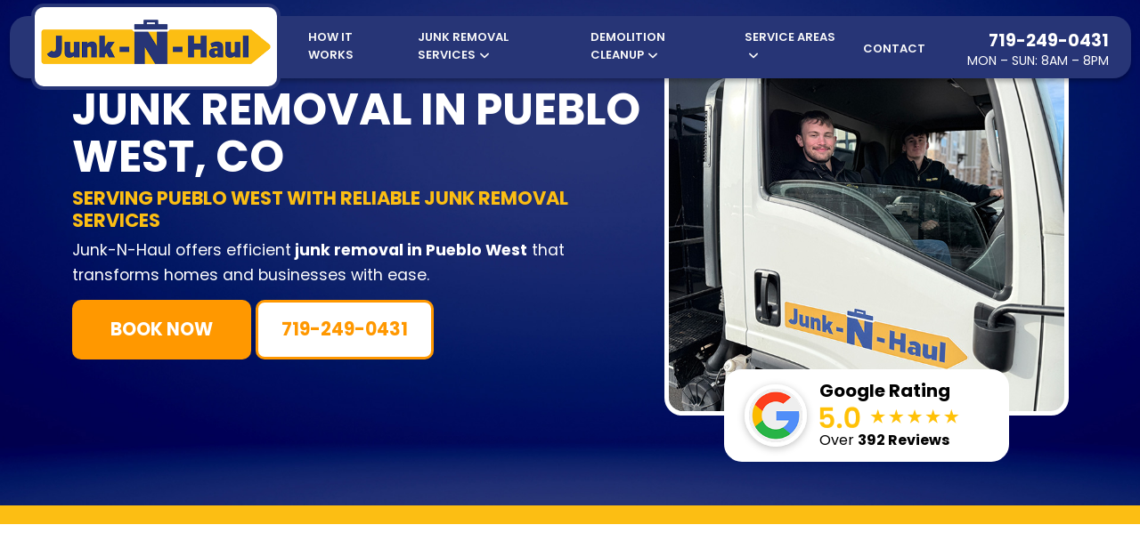

--- FILE ---
content_type: text/html; charset=UTF-8
request_url: https://junknhaul.com/junk-removal-pueblo-west-co/
body_size: 39346
content:
<!DOCTYPE html>  
<html lang="en-US" prefix="og: https://ogp.me/ns#"> 
<head><meta charset="UTF-8"><script>if(navigator.userAgent.match(/MSIE|Internet Explorer/i)||navigator.userAgent.match(/Trident\/7\..*?rv:11/i)){var href=document.location.href;if(!href.match(/[?&]nowprocket/)){if(href.indexOf("?")==-1){if(href.indexOf("#")==-1){document.location.href=href+"?nowprocket=1"}else{document.location.href=href.replace("#","?nowprocket=1#")}}else{if(href.indexOf("#")==-1){document.location.href=href+"&nowprocket=1"}else{document.location.href=href.replace("#","&nowprocket=1#")}}}}</script><script>(()=>{class RocketLazyLoadScripts{constructor(){this.v="2.0.4",this.userEvents=["keydown","keyup","mousedown","mouseup","mousemove","mouseover","mouseout","touchmove","touchstart","touchend","touchcancel","wheel","click","dblclick","input"],this.attributeEvents=["onblur","onclick","oncontextmenu","ondblclick","onfocus","onmousedown","onmouseenter","onmouseleave","onmousemove","onmouseout","onmouseover","onmouseup","onmousewheel","onscroll","onsubmit"]}async t(){this.i(),this.o(),/iP(ad|hone)/.test(navigator.userAgent)&&this.h(),this.u(),this.l(this),this.m(),this.k(this),this.p(this),this._(),await Promise.all([this.R(),this.L()]),this.lastBreath=Date.now(),this.S(this),this.P(),this.D(),this.O(),this.M(),await this.C(this.delayedScripts.normal),await this.C(this.delayedScripts.defer),await this.C(this.delayedScripts.async),await this.T(),await this.F(),await this.j(),await this.A(),window.dispatchEvent(new Event("rocket-allScriptsLoaded")),this.everythingLoaded=!0,this.lastTouchEnd&&await new Promise(t=>setTimeout(t,500-Date.now()+this.lastTouchEnd)),this.I(),this.H(),this.U(),this.W()}i(){this.CSPIssue=sessionStorage.getItem("rocketCSPIssue"),document.addEventListener("securitypolicyviolation",t=>{this.CSPIssue||"script-src-elem"!==t.violatedDirective||"data"!==t.blockedURI||(this.CSPIssue=!0,sessionStorage.setItem("rocketCSPIssue",!0))},{isRocket:!0})}o(){window.addEventListener("pageshow",t=>{this.persisted=t.persisted,this.realWindowLoadedFired=!0},{isRocket:!0}),window.addEventListener("pagehide",()=>{this.onFirstUserAction=null},{isRocket:!0})}h(){let t;function e(e){t=e}window.addEventListener("touchstart",e,{isRocket:!0}),window.addEventListener("touchend",function i(o){o.changedTouches[0]&&t.changedTouches[0]&&Math.abs(o.changedTouches[0].pageX-t.changedTouches[0].pageX)<10&&Math.abs(o.changedTouches[0].pageY-t.changedTouches[0].pageY)<10&&o.timeStamp-t.timeStamp<200&&(window.removeEventListener("touchstart",e,{isRocket:!0}),window.removeEventListener("touchend",i,{isRocket:!0}),"INPUT"===o.target.tagName&&"text"===o.target.type||(o.target.dispatchEvent(new TouchEvent("touchend",{target:o.target,bubbles:!0})),o.target.dispatchEvent(new MouseEvent("mouseover",{target:o.target,bubbles:!0})),o.target.dispatchEvent(new PointerEvent("click",{target:o.target,bubbles:!0,cancelable:!0,detail:1,clientX:o.changedTouches[0].clientX,clientY:o.changedTouches[0].clientY})),event.preventDefault()))},{isRocket:!0})}q(t){this.userActionTriggered||("mousemove"!==t.type||this.firstMousemoveIgnored?"keyup"===t.type||"mouseover"===t.type||"mouseout"===t.type||(this.userActionTriggered=!0,this.onFirstUserAction&&this.onFirstUserAction()):this.firstMousemoveIgnored=!0),"click"===t.type&&t.preventDefault(),t.stopPropagation(),t.stopImmediatePropagation(),"touchstart"===this.lastEvent&&"touchend"===t.type&&(this.lastTouchEnd=Date.now()),"click"===t.type&&(this.lastTouchEnd=0),this.lastEvent=t.type,t.composedPath&&t.composedPath()[0].getRootNode()instanceof ShadowRoot&&(t.rocketTarget=t.composedPath()[0]),this.savedUserEvents.push(t)}u(){this.savedUserEvents=[],this.userEventHandler=this.q.bind(this),this.userEvents.forEach(t=>window.addEventListener(t,this.userEventHandler,{passive:!1,isRocket:!0})),document.addEventListener("visibilitychange",this.userEventHandler,{isRocket:!0})}U(){this.userEvents.forEach(t=>window.removeEventListener(t,this.userEventHandler,{passive:!1,isRocket:!0})),document.removeEventListener("visibilitychange",this.userEventHandler,{isRocket:!0}),this.savedUserEvents.forEach(t=>{(t.rocketTarget||t.target).dispatchEvent(new window[t.constructor.name](t.type,t))})}m(){const t="return false",e=Array.from(this.attributeEvents,t=>"data-rocket-"+t),i="["+this.attributeEvents.join("],[")+"]",o="[data-rocket-"+this.attributeEvents.join("],[data-rocket-")+"]",s=(e,i,o)=>{o&&o!==t&&(e.setAttribute("data-rocket-"+i,o),e["rocket"+i]=new Function("event",o),e.setAttribute(i,t))};new MutationObserver(t=>{for(const n of t)"attributes"===n.type&&(n.attributeName.startsWith("data-rocket-")||this.everythingLoaded?n.attributeName.startsWith("data-rocket-")&&this.everythingLoaded&&this.N(n.target,n.attributeName.substring(12)):s(n.target,n.attributeName,n.target.getAttribute(n.attributeName))),"childList"===n.type&&n.addedNodes.forEach(t=>{if(t.nodeType===Node.ELEMENT_NODE)if(this.everythingLoaded)for(const i of[t,...t.querySelectorAll(o)])for(const t of i.getAttributeNames())e.includes(t)&&this.N(i,t.substring(12));else for(const e of[t,...t.querySelectorAll(i)])for(const t of e.getAttributeNames())this.attributeEvents.includes(t)&&s(e,t,e.getAttribute(t))})}).observe(document,{subtree:!0,childList:!0,attributeFilter:[...this.attributeEvents,...e]})}I(){this.attributeEvents.forEach(t=>{document.querySelectorAll("[data-rocket-"+t+"]").forEach(e=>{this.N(e,t)})})}N(t,e){const i=t.getAttribute("data-rocket-"+e);i&&(t.setAttribute(e,i),t.removeAttribute("data-rocket-"+e))}k(t){Object.defineProperty(HTMLElement.prototype,"onclick",{get(){return this.rocketonclick||null},set(e){this.rocketonclick=e,this.setAttribute(t.everythingLoaded?"onclick":"data-rocket-onclick","this.rocketonclick(event)")}})}S(t){function e(e,i){let o=e[i];e[i]=null,Object.defineProperty(e,i,{get:()=>o,set(s){t.everythingLoaded?o=s:e["rocket"+i]=o=s}})}e(document,"onreadystatechange"),e(window,"onload"),e(window,"onpageshow");try{Object.defineProperty(document,"readyState",{get:()=>t.rocketReadyState,set(e){t.rocketReadyState=e},configurable:!0}),document.readyState="loading"}catch(t){console.log("WPRocket DJE readyState conflict, bypassing")}}l(t){this.originalAddEventListener=EventTarget.prototype.addEventListener,this.originalRemoveEventListener=EventTarget.prototype.removeEventListener,this.savedEventListeners=[],EventTarget.prototype.addEventListener=function(e,i,o){o&&o.isRocket||!t.B(e,this)&&!t.userEvents.includes(e)||t.B(e,this)&&!t.userActionTriggered||e.startsWith("rocket-")||t.everythingLoaded?t.originalAddEventListener.call(this,e,i,o):(t.savedEventListeners.push({target:this,remove:!1,type:e,func:i,options:o}),"mouseenter"!==e&&"mouseleave"!==e||t.originalAddEventListener.call(this,e,t.savedUserEvents.push,o))},EventTarget.prototype.removeEventListener=function(e,i,o){o&&o.isRocket||!t.B(e,this)&&!t.userEvents.includes(e)||t.B(e,this)&&!t.userActionTriggered||e.startsWith("rocket-")||t.everythingLoaded?t.originalRemoveEventListener.call(this,e,i,o):t.savedEventListeners.push({target:this,remove:!0,type:e,func:i,options:o})}}J(t,e){this.savedEventListeners=this.savedEventListeners.filter(i=>{let o=i.type,s=i.target||window;return e!==o||t!==s||(this.B(o,s)&&(i.type="rocket-"+o),this.$(i),!1)})}H(){EventTarget.prototype.addEventListener=this.originalAddEventListener,EventTarget.prototype.removeEventListener=this.originalRemoveEventListener,this.savedEventListeners.forEach(t=>this.$(t))}$(t){t.remove?this.originalRemoveEventListener.call(t.target,t.type,t.func,t.options):this.originalAddEventListener.call(t.target,t.type,t.func,t.options)}p(t){let e;function i(e){return t.everythingLoaded?e:e.split(" ").map(t=>"load"===t||t.startsWith("load.")?"rocket-jquery-load":t).join(" ")}function o(o){function s(e){const s=o.fn[e];o.fn[e]=o.fn.init.prototype[e]=function(){return this[0]===window&&t.userActionTriggered&&("string"==typeof arguments[0]||arguments[0]instanceof String?arguments[0]=i(arguments[0]):"object"==typeof arguments[0]&&Object.keys(arguments[0]).forEach(t=>{const e=arguments[0][t];delete arguments[0][t],arguments[0][i(t)]=e})),s.apply(this,arguments),this}}if(o&&o.fn&&!t.allJQueries.includes(o)){const e={DOMContentLoaded:[],"rocket-DOMContentLoaded":[]};for(const t in e)document.addEventListener(t,()=>{e[t].forEach(t=>t())},{isRocket:!0});o.fn.ready=o.fn.init.prototype.ready=function(i){function s(){parseInt(o.fn.jquery)>2?setTimeout(()=>i.bind(document)(o)):i.bind(document)(o)}return"function"==typeof i&&(t.realDomReadyFired?!t.userActionTriggered||t.fauxDomReadyFired?s():e["rocket-DOMContentLoaded"].push(s):e.DOMContentLoaded.push(s)),o([])},s("on"),s("one"),s("off"),t.allJQueries.push(o)}e=o}t.allJQueries=[],o(window.jQuery),Object.defineProperty(window,"jQuery",{get:()=>e,set(t){o(t)}})}P(){const t=new Map;document.write=document.writeln=function(e){const i=document.currentScript,o=document.createRange(),s=i.parentElement;let n=t.get(i);void 0===n&&(n=i.nextSibling,t.set(i,n));const c=document.createDocumentFragment();o.setStart(c,0),c.appendChild(o.createContextualFragment(e)),s.insertBefore(c,n)}}async R(){return new Promise(t=>{this.userActionTriggered?t():this.onFirstUserAction=t})}async L(){return new Promise(t=>{document.addEventListener("DOMContentLoaded",()=>{this.realDomReadyFired=!0,t()},{isRocket:!0})})}async j(){return this.realWindowLoadedFired?Promise.resolve():new Promise(t=>{window.addEventListener("load",t,{isRocket:!0})})}M(){this.pendingScripts=[];this.scriptsMutationObserver=new MutationObserver(t=>{for(const e of t)e.addedNodes.forEach(t=>{"SCRIPT"!==t.tagName||t.noModule||t.isWPRocket||this.pendingScripts.push({script:t,promise:new Promise(e=>{const i=()=>{const i=this.pendingScripts.findIndex(e=>e.script===t);i>=0&&this.pendingScripts.splice(i,1),e()};t.addEventListener("load",i,{isRocket:!0}),t.addEventListener("error",i,{isRocket:!0}),setTimeout(i,1e3)})})})}),this.scriptsMutationObserver.observe(document,{childList:!0,subtree:!0})}async F(){await this.X(),this.pendingScripts.length?(await this.pendingScripts[0].promise,await this.F()):this.scriptsMutationObserver.disconnect()}D(){this.delayedScripts={normal:[],async:[],defer:[]},document.querySelectorAll("script[type$=rocketlazyloadscript]").forEach(t=>{t.hasAttribute("data-rocket-src")?t.hasAttribute("async")&&!1!==t.async?this.delayedScripts.async.push(t):t.hasAttribute("defer")&&!1!==t.defer||"module"===t.getAttribute("data-rocket-type")?this.delayedScripts.defer.push(t):this.delayedScripts.normal.push(t):this.delayedScripts.normal.push(t)})}async _(){await this.L();let t=[];document.querySelectorAll("script[type$=rocketlazyloadscript][data-rocket-src]").forEach(e=>{let i=e.getAttribute("data-rocket-src");if(i&&!i.startsWith("data:")){i.startsWith("//")&&(i=location.protocol+i);try{const o=new URL(i).origin;o!==location.origin&&t.push({src:o,crossOrigin:e.crossOrigin||"module"===e.getAttribute("data-rocket-type")})}catch(t){}}}),t=[...new Map(t.map(t=>[JSON.stringify(t),t])).values()],this.Y(t,"preconnect")}async G(t){if(await this.K(),!0!==t.noModule||!("noModule"in HTMLScriptElement.prototype))return new Promise(e=>{let i;function o(){(i||t).setAttribute("data-rocket-status","executed"),e()}try{if(navigator.userAgent.includes("Firefox/")||""===navigator.vendor||this.CSPIssue)i=document.createElement("script"),[...t.attributes].forEach(t=>{let e=t.nodeName;"type"!==e&&("data-rocket-type"===e&&(e="type"),"data-rocket-src"===e&&(e="src"),i.setAttribute(e,t.nodeValue))}),t.text&&(i.text=t.text),t.nonce&&(i.nonce=t.nonce),i.hasAttribute("src")?(i.addEventListener("load",o,{isRocket:!0}),i.addEventListener("error",()=>{i.setAttribute("data-rocket-status","failed-network"),e()},{isRocket:!0}),setTimeout(()=>{i.isConnected||e()},1)):(i.text=t.text,o()),i.isWPRocket=!0,t.parentNode.replaceChild(i,t);else{const i=t.getAttribute("data-rocket-type"),s=t.getAttribute("data-rocket-src");i?(t.type=i,t.removeAttribute("data-rocket-type")):t.removeAttribute("type"),t.addEventListener("load",o,{isRocket:!0}),t.addEventListener("error",i=>{this.CSPIssue&&i.target.src.startsWith("data:")?(console.log("WPRocket: CSP fallback activated"),t.removeAttribute("src"),this.G(t).then(e)):(t.setAttribute("data-rocket-status","failed-network"),e())},{isRocket:!0}),s?(t.fetchPriority="high",t.removeAttribute("data-rocket-src"),t.src=s):t.src="data:text/javascript;base64,"+window.btoa(unescape(encodeURIComponent(t.text)))}}catch(i){t.setAttribute("data-rocket-status","failed-transform"),e()}});t.setAttribute("data-rocket-status","skipped")}async C(t){const e=t.shift();return e?(e.isConnected&&await this.G(e),this.C(t)):Promise.resolve()}O(){this.Y([...this.delayedScripts.normal,...this.delayedScripts.defer,...this.delayedScripts.async],"preload")}Y(t,e){this.trash=this.trash||[];let i=!0;var o=document.createDocumentFragment();t.forEach(t=>{const s=t.getAttribute&&t.getAttribute("data-rocket-src")||t.src;if(s&&!s.startsWith("data:")){const n=document.createElement("link");n.href=s,n.rel=e,"preconnect"!==e&&(n.as="script",n.fetchPriority=i?"high":"low"),t.getAttribute&&"module"===t.getAttribute("data-rocket-type")&&(n.crossOrigin=!0),t.crossOrigin&&(n.crossOrigin=t.crossOrigin),t.integrity&&(n.integrity=t.integrity),t.nonce&&(n.nonce=t.nonce),o.appendChild(n),this.trash.push(n),i=!1}}),document.head.appendChild(o)}W(){this.trash.forEach(t=>t.remove())}async T(){try{document.readyState="interactive"}catch(t){}this.fauxDomReadyFired=!0;try{await this.K(),this.J(document,"readystatechange"),document.dispatchEvent(new Event("rocket-readystatechange")),await this.K(),document.rocketonreadystatechange&&document.rocketonreadystatechange(),await this.K(),this.J(document,"DOMContentLoaded"),document.dispatchEvent(new Event("rocket-DOMContentLoaded")),await this.K(),this.J(window,"DOMContentLoaded"),window.dispatchEvent(new Event("rocket-DOMContentLoaded"))}catch(t){console.error(t)}}async A(){try{document.readyState="complete"}catch(t){}try{await this.K(),this.J(document,"readystatechange"),document.dispatchEvent(new Event("rocket-readystatechange")),await this.K(),document.rocketonreadystatechange&&document.rocketonreadystatechange(),await this.K(),this.J(window,"load"),window.dispatchEvent(new Event("rocket-load")),await this.K(),window.rocketonload&&window.rocketonload(),await this.K(),this.allJQueries.forEach(t=>t(window).trigger("rocket-jquery-load")),await this.K(),this.J(window,"pageshow");const t=new Event("rocket-pageshow");t.persisted=this.persisted,window.dispatchEvent(t),await this.K(),window.rocketonpageshow&&window.rocketonpageshow({persisted:this.persisted})}catch(t){console.error(t)}}async K(){Date.now()-this.lastBreath>45&&(await this.X(),this.lastBreath=Date.now())}async X(){return document.hidden?new Promise(t=>setTimeout(t)):new Promise(t=>requestAnimationFrame(t))}B(t,e){return e===document&&"readystatechange"===t||(e===document&&"DOMContentLoaded"===t||(e===window&&"DOMContentLoaded"===t||(e===window&&"load"===t||e===window&&"pageshow"===t)))}static run(){(new RocketLazyLoadScripts).t()}}RocketLazyLoadScripts.run()})();</script>
  
  <meta http-equiv="X-UA-Compatible" content="IE=edge">
  <meta name="viewport" content="width=device-width, initial-scale=1">
             
         <link rel="preconnect" href="https://fonts.gstatic.com" crossorigin>
         
           
  <style id="jra-global-styles"></style>
<!-- Search Engine Optimization by Rank Math PRO - https://rankmath.com/ -->
<title>Expert Junk Removal Services in Pueblo West, CO | Junk-N-Haul</title>
<link crossorigin data-rocket-preconnect href="https://www.googletagmanager.com" rel="preconnect">
<link crossorigin data-rocket-preconnect href="https://fonts.googleapis.com" rel="preconnect">
<link crossorigin data-rocket-preconnect href="https://fonts.gstatic.com" rel="preconnect">
<link crossorigin data-rocket-preconnect href="https://maps.googleapis.com" rel="preconnect">
<link crossorigin data-rocket-preconnect href="https://dashboard.searchatlas.com" rel="preconnect">
<link crossorigin data-rocket-preconnect href="https://googleads.g.doubleclick.net" rel="preconnect">
<link crossorigin data-rocket-preconnect href="https://www.clickcease.com" rel="preconnect">
<link crossorigin data-rocket-preconnect href="https://cdn.callrail.com" rel="preconnect">
<link crossorigin data-rocket-preconnect href="https://js.callrail.com" rel="preconnect">
<link data-rocket-preload as="style" href="https://fonts.googleapis.com/css?family=Poppins%3A700%2C600%2C400&#038;display=swap" rel="preload">
<link href="https://fonts.googleapis.com/css?family=Poppins%3A700%2C600%2C400&#038;display=swap" media="print" onload="this.media=&#039;all&#039;" rel="stylesheet">
<noscript><link rel="stylesheet" href="https://fonts.googleapis.com/css?family=Poppins%3A700%2C600%2C400&#038;display=swap"></noscript>
<link crossorigin data-rocket-preload as="font" href="https://fonts.gstatic.com/s/poppins/v24/pxiEyp8kv8JHgFVrJJfecg.woff2" rel="preload">
<link crossorigin data-rocket-preload as="font" href="https://fonts.gstatic.com/s/poppins/v24/pxiByp8kv8JHgFVrLEj6Z1xlFQ.woff2" rel="preload">
<link crossorigin data-rocket-preload as="font" href="https://fonts.gstatic.com/s/poppins/v24/pxiByp8kv8JHgFVrLCz7Z1xlFQ.woff2" rel="preload">
<link crossorigin data-rocket-preload as="font" href="https://junknhaul.com/wp-content/themes/junkra/assets/webfonts/fa-brands-400.woff2" rel="preload">
<link crossorigin data-rocket-preload as="font" href="https://junknhaul.com/wp-content/themes/junkra/assets/webfonts/fa-solid-900.woff2" rel="preload">
<style id="wpr-usedcss">img:is([sizes=auto i],[sizes^="auto," i]){contain-intrinsic-size:3000px 1500px}:root{--primary-color:#fcbe13;--secondary-color:#273576;--link-color:#375b99;--link-hover-color:#56a6d1;--button-link-color:#ffffff;--button-hover-link-color:#ffffff;--secondary-button-link-color:#fcbe13;--secondary-button-hover-link-color:#ffffff;--nav-link-color:#ffffff;--nav-link-hover-color:#ed0000;--active-nav-link-color:#ffffff;--background-color:rgba(255, 255, 255, 0);--overlay-color:#ffffff;--gradient-top:#ffffff;--gradient-center:#ffffff;--gradient-bottom:#ffffff;--button-border-color:#ff9800;--button-border-width:3px;--button-background-color:#ff9800;--button-hover-background-color:#8bc34a;--button-letter-spacing:-0.03em;--button-border-radius:10px;--button-font-weight:10;--secondary-button-border-color:transparent;--secondary-button-border-width:0px;--secondary-button-background-color:#f2f2f2;--secondary-button-hover-background-color:#273576;--secondary-button-letter-spacing:em;--secondary-button-border-radius:10px;--secondary-button-font-weight:10;--footer-popup-background-color:#273576;--background-size:cover;--background-repeat:no-repeat;--form-background:#273576;--form-background-size:auto;--form-text-color:#fff;--form-title-color:#fbe4a1;--h1-font-family:'Poppins',sans-serif;--h1-font-weight:700;--h1-font-style:normal;--h1-font-size:3.5rem;--h1-line-height:1.1;--h1-letter-spacing:normal;--h1-small-font-family:'Poppins',sans-serif;--h1-small-font-weight:700;--h1-small-font-style:normal;--h1-small-font-size:3rem;--h1-small-line-height:1.1;--h1-small-letter-spacing:normal;--h2-font-family:'Poppins',sans-serif;--h2-font-weight:600;--h2-font-style:normal;--h2-font-size:3.375rem;--h2-line-height:1.2;--h2-letter-spacing:normal;--h2-small-font-family:'Poppins',sans-serif;--h2-small-font-weight:600;--h2-small-font-style:normal;--h2-small-font-size:1.5rem;--h2-small-line-height:1.2;--h2-small-letter-spacing:normal;--h3-font-family:'Poppins',sans-serif;--h3-font-weight:400;--h3-font-style:normal;--h3-font-size:2rem;--h3-line-height:1.2;--h3-letter-spacing:normal;--h4-font-family:'Poppins',sans-serif;--h4-font-weight:700;--h4-font-style:normal;--h4-font-size:1.5rem;--h4-line-height:1.2;--h4-letter-spacing:normal;--h5-font-family:'Poppins',sans-serif;--h5-font-weight:700;--h5-font-style:normal;--h5-font-size:1.3125rem;--h5-line-height:1.2;--h5-letter-spacing:normal;--text-font-family:'Poppins',sans-serif;--text-font-weight:400;--text-font-style:normal;--text-font-size:1.25rem;--text-line-height:1.6;--text-letter-spacing:normal;--button-font-family:'Poppins',sans-serif;--button-font-weight:700;--button-font-style:normal;--button-letter-spacing:normal;--secondary_button-font-family:'Poppins',sans-serif;--secondary_button-font-weight:700;--secondary_button-font-style:normal;--secondary_button-letter-spacing:normal}img.emoji{display:inline!important;border:none!important;box-shadow:none!important;height:1em!important;width:1em!important;margin:0 .07em!important;vertical-align:-.1em!important;background:0 0!important;padding:0!important}:where(.wp-block-button__link){border-radius:9999px;box-shadow:none;padding:calc(.667em + 2px) calc(1.333em + 2px);text-decoration:none}:root :where(.wp-block-button .wp-block-button__link.is-style-outline),:root :where(.wp-block-button.is-style-outline>.wp-block-button__link){border:2px solid;padding:.667em 1.333em}:root :where(.wp-block-button .wp-block-button__link.is-style-outline:not(.has-text-color)),:root :where(.wp-block-button.is-style-outline>.wp-block-button__link:not(.has-text-color)){color:currentColor}:root :where(.wp-block-button .wp-block-button__link.is-style-outline:not(.has-background)),:root :where(.wp-block-button.is-style-outline>.wp-block-button__link:not(.has-background)){background-color:initial;background-image:none}:where(.wp-block-calendar table:not(.has-background) th){background:#ddd}:where(.wp-block-columns){margin-bottom:1.75em}:where(.wp-block-columns.has-background){padding:1.25em 2.375em}:where(.wp-block-post-comments input[type=submit]){border:none}:where(.wp-block-cover-image:not(.has-text-color)),:where(.wp-block-cover:not(.has-text-color)){color:#fff}:where(.wp-block-cover-image.is-light:not(.has-text-color)),:where(.wp-block-cover.is-light:not(.has-text-color)){color:#000}:root :where(.wp-block-cover h1:not(.has-text-color)),:root :where(.wp-block-cover h2:not(.has-text-color)),:root :where(.wp-block-cover h3:not(.has-text-color)),:root :where(.wp-block-cover h4:not(.has-text-color)),:root :where(.wp-block-cover h5:not(.has-text-color)),:root :where(.wp-block-cover h6:not(.has-text-color)),:root :where(.wp-block-cover p:not(.has-text-color)){color:inherit}:where(.wp-block-file){margin-bottom:1.5em}:where(.wp-block-file__button){border-radius:2em;display:inline-block;padding:.5em 1em}:where(.wp-block-file__button):is(a):active,:where(.wp-block-file__button):is(a):focus,:where(.wp-block-file__button):is(a):hover,:where(.wp-block-file__button):is(a):visited{box-shadow:none;color:#fff;opacity:.85;text-decoration:none}:where(.wp-block-group.wp-block-group-is-layout-constrained){position:relative}h1.has-background,h2.has-background,h3.has-background,h4.has-background{padding:1.25em 2.375em}:root :where(.wp-block-image.is-style-rounded img,.wp-block-image .is-style-rounded img){border-radius:9999px}:where(.wp-block-latest-comments:not([style*=line-height] .wp-block-latest-comments__comment)){line-height:1.1}:where(.wp-block-latest-comments:not([style*=line-height] .wp-block-latest-comments__comment-excerpt p)){line-height:1.8}:root :where(.wp-block-latest-posts.is-grid){padding:0}:root :where(.wp-block-latest-posts.wp-block-latest-posts__list){padding-left:0}ol,ul{box-sizing:border-box}:root :where(.wp-block-list.has-background){padding:1.25em 2.375em}:where(.wp-block-navigation.has-background .wp-block-navigation-item a:not(.wp-element-button)),:where(.wp-block-navigation.has-background .wp-block-navigation-submenu a:not(.wp-element-button)){padding:.5em 1em}:where(.wp-block-navigation .wp-block-navigation__submenu-container .wp-block-navigation-item a:not(.wp-element-button)),:where(.wp-block-navigation .wp-block-navigation__submenu-container .wp-block-navigation-submenu a:not(.wp-element-button)),:where(.wp-block-navigation .wp-block-navigation__submenu-container .wp-block-navigation-submenu button.wp-block-navigation-item__content),:where(.wp-block-navigation .wp-block-navigation__submenu-container .wp-block-pages-list__item button.wp-block-navigation-item__content){padding:.5em 1em}:root :where(p.has-background){padding:1.25em 2.375em}:where(p.has-text-color:not(.has-link-color)) a{color:inherit}:where(.wp-block-post-comments-form) input:not([type=submit]),:where(.wp-block-post-comments-form) textarea{border:1px solid #949494;font-family:inherit;font-size:1em}:where(.wp-block-post-comments-form) input:where(:not([type=submit]):not([type=checkbox])),:where(.wp-block-post-comments-form) textarea{padding:calc(.667em + 2px)}:where(.wp-block-post-excerpt){box-sizing:border-box;margin-bottom:var(--wp--style--block-gap);margin-top:var(--wp--style--block-gap)}:where(.wp-block-preformatted.has-background){padding:1.25em 2.375em}:where(.wp-block-search__button){border:1px solid #ccc;padding:6px 10px}:where(.wp-block-search__input){font-family:inherit;font-size:inherit;font-style:inherit;font-weight:inherit;letter-spacing:inherit;line-height:inherit;text-transform:inherit}:where(.wp-block-search__button-inside .wp-block-search__inside-wrapper){border:1px solid #949494;box-sizing:border-box;padding:4px}:where(.wp-block-search__button-inside .wp-block-search__inside-wrapper) .wp-block-search__input{border:none;border-radius:0;padding:0 4px}:where(.wp-block-search__button-inside .wp-block-search__inside-wrapper) .wp-block-search__input:focus{outline:0}:where(.wp-block-search__button-inside .wp-block-search__inside-wrapper) :where(.wp-block-search__button){padding:4px 8px}:root :where(.wp-block-separator.is-style-dots){height:auto;line-height:1;text-align:center}:root :where(.wp-block-separator.is-style-dots):before{color:currentColor;content:"···";font-family:serif;font-size:1.5em;letter-spacing:2em;padding-left:2em}:root :where(.wp-block-site-logo.is-style-rounded){border-radius:9999px}:where(.wp-block-social-links:not(.is-style-logos-only)) .wp-social-link{background-color:#f0f0f0;color:#444}:where(.wp-block-social-links:not(.is-style-logos-only)) .wp-social-link-amazon{background-color:#f90;color:#fff}:where(.wp-block-social-links:not(.is-style-logos-only)) .wp-social-link-bandcamp{background-color:#1ea0c3;color:#fff}:where(.wp-block-social-links:not(.is-style-logos-only)) .wp-social-link-behance{background-color:#0757fe;color:#fff}:where(.wp-block-social-links:not(.is-style-logos-only)) .wp-social-link-bluesky{background-color:#0a7aff;color:#fff}:where(.wp-block-social-links:not(.is-style-logos-only)) .wp-social-link-codepen{background-color:#1e1f26;color:#fff}:where(.wp-block-social-links:not(.is-style-logos-only)) .wp-social-link-deviantart{background-color:#02e49b;color:#fff}:where(.wp-block-social-links:not(.is-style-logos-only)) .wp-social-link-discord{background-color:#5865f2;color:#fff}:where(.wp-block-social-links:not(.is-style-logos-only)) .wp-social-link-dribbble{background-color:#e94c89;color:#fff}:where(.wp-block-social-links:not(.is-style-logos-only)) .wp-social-link-dropbox{background-color:#4280ff;color:#fff}:where(.wp-block-social-links:not(.is-style-logos-only)) .wp-social-link-etsy{background-color:#f45800;color:#fff}:where(.wp-block-social-links:not(.is-style-logos-only)) .wp-social-link-facebook{background-color:#0866ff;color:#fff}:where(.wp-block-social-links:not(.is-style-logos-only)) .wp-social-link-fivehundredpx{background-color:#000;color:#fff}:where(.wp-block-social-links:not(.is-style-logos-only)) .wp-social-link-flickr{background-color:#0461dd;color:#fff}:where(.wp-block-social-links:not(.is-style-logos-only)) .wp-social-link-foursquare{background-color:#e65678;color:#fff}:where(.wp-block-social-links:not(.is-style-logos-only)) .wp-social-link-github{background-color:#24292d;color:#fff}:where(.wp-block-social-links:not(.is-style-logos-only)) .wp-social-link-goodreads{background-color:#eceadd;color:#382110}:where(.wp-block-social-links:not(.is-style-logos-only)) .wp-social-link-google{background-color:#ea4434;color:#fff}:where(.wp-block-social-links:not(.is-style-logos-only)) .wp-social-link-gravatar{background-color:#1d4fc4;color:#fff}:where(.wp-block-social-links:not(.is-style-logos-only)) .wp-social-link-instagram{background-color:#f00075;color:#fff}:where(.wp-block-social-links:not(.is-style-logos-only)) .wp-social-link-lastfm{background-color:#e21b24;color:#fff}:where(.wp-block-social-links:not(.is-style-logos-only)) .wp-social-link-linkedin{background-color:#0d66c2;color:#fff}:where(.wp-block-social-links:not(.is-style-logos-only)) .wp-social-link-mastodon{background-color:#3288d4;color:#fff}:where(.wp-block-social-links:not(.is-style-logos-only)) .wp-social-link-medium{background-color:#000;color:#fff}:where(.wp-block-social-links:not(.is-style-logos-only)) .wp-social-link-meetup{background-color:#f6405f;color:#fff}:where(.wp-block-social-links:not(.is-style-logos-only)) .wp-social-link-patreon{background-color:#000;color:#fff}:where(.wp-block-social-links:not(.is-style-logos-only)) .wp-social-link-pinterest{background-color:#e60122;color:#fff}:where(.wp-block-social-links:not(.is-style-logos-only)) .wp-social-link-pocket{background-color:#ef4155;color:#fff}:where(.wp-block-social-links:not(.is-style-logos-only)) .wp-social-link-reddit{background-color:#ff4500;color:#fff}:where(.wp-block-social-links:not(.is-style-logos-only)) .wp-social-link-skype{background-color:#0478d7;color:#fff}:where(.wp-block-social-links:not(.is-style-logos-only)) .wp-social-link-snapchat{background-color:#fefc00;color:#fff;stroke:#000}:where(.wp-block-social-links:not(.is-style-logos-only)) .wp-social-link-soundcloud{background-color:#ff5600;color:#fff}:where(.wp-block-social-links:not(.is-style-logos-only)) .wp-social-link-spotify{background-color:#1bd760;color:#fff}:where(.wp-block-social-links:not(.is-style-logos-only)) .wp-social-link-telegram{background-color:#2aabee;color:#fff}:where(.wp-block-social-links:not(.is-style-logos-only)) .wp-social-link-threads{background-color:#000;color:#fff}:where(.wp-block-social-links:not(.is-style-logos-only)) .wp-social-link-tiktok{background-color:#000;color:#fff}:where(.wp-block-social-links:not(.is-style-logos-only)) .wp-social-link-tumblr{background-color:#011835;color:#fff}:where(.wp-block-social-links:not(.is-style-logos-only)) .wp-social-link-twitch{background-color:#6440a4;color:#fff}:where(.wp-block-social-links:not(.is-style-logos-only)) .wp-social-link-twitter{background-color:#1da1f2;color:#fff}:where(.wp-block-social-links:not(.is-style-logos-only)) .wp-social-link-vimeo{background-color:#1eb7ea;color:#fff}:where(.wp-block-social-links:not(.is-style-logos-only)) .wp-social-link-vk{background-color:#4680c2;color:#fff}:where(.wp-block-social-links:not(.is-style-logos-only)) .wp-social-link-wordpress{background-color:#3499cd;color:#fff}:where(.wp-block-social-links:not(.is-style-logos-only)) .wp-social-link-whatsapp{background-color:#25d366;color:#fff}:where(.wp-block-social-links:not(.is-style-logos-only)) .wp-social-link-x{background-color:#000;color:#fff}:where(.wp-block-social-links:not(.is-style-logos-only)) .wp-social-link-yelp{background-color:#d32422;color:#fff}:where(.wp-block-social-links:not(.is-style-logos-only)) .wp-social-link-youtube{background-color:red;color:#fff}:where(.wp-block-social-links.is-style-logos-only) .wp-social-link{background:0 0}:where(.wp-block-social-links.is-style-logos-only) .wp-social-link svg{height:1.25em;width:1.25em}:where(.wp-block-social-links.is-style-logos-only) .wp-social-link-amazon{color:#f90}:where(.wp-block-social-links.is-style-logos-only) .wp-social-link-bandcamp{color:#1ea0c3}:where(.wp-block-social-links.is-style-logos-only) .wp-social-link-behance{color:#0757fe}:where(.wp-block-social-links.is-style-logos-only) .wp-social-link-bluesky{color:#0a7aff}:where(.wp-block-social-links.is-style-logos-only) .wp-social-link-codepen{color:#1e1f26}:where(.wp-block-social-links.is-style-logos-only) .wp-social-link-deviantart{color:#02e49b}:where(.wp-block-social-links.is-style-logos-only) .wp-social-link-discord{color:#5865f2}:where(.wp-block-social-links.is-style-logos-only) .wp-social-link-dribbble{color:#e94c89}:where(.wp-block-social-links.is-style-logos-only) .wp-social-link-dropbox{color:#4280ff}:where(.wp-block-social-links.is-style-logos-only) .wp-social-link-etsy{color:#f45800}:where(.wp-block-social-links.is-style-logos-only) .wp-social-link-facebook{color:#0866ff}:where(.wp-block-social-links.is-style-logos-only) .wp-social-link-fivehundredpx{color:#000}:where(.wp-block-social-links.is-style-logos-only) .wp-social-link-flickr{color:#0461dd}:where(.wp-block-social-links.is-style-logos-only) .wp-social-link-foursquare{color:#e65678}:where(.wp-block-social-links.is-style-logos-only) .wp-social-link-github{color:#24292d}:where(.wp-block-social-links.is-style-logos-only) .wp-social-link-goodreads{color:#382110}:where(.wp-block-social-links.is-style-logos-only) .wp-social-link-google{color:#ea4434}:where(.wp-block-social-links.is-style-logos-only) .wp-social-link-gravatar{color:#1d4fc4}:where(.wp-block-social-links.is-style-logos-only) .wp-social-link-instagram{color:#f00075}:where(.wp-block-social-links.is-style-logos-only) .wp-social-link-lastfm{color:#e21b24}:where(.wp-block-social-links.is-style-logos-only) .wp-social-link-linkedin{color:#0d66c2}:where(.wp-block-social-links.is-style-logos-only) .wp-social-link-mastodon{color:#3288d4}:where(.wp-block-social-links.is-style-logos-only) .wp-social-link-medium{color:#000}:where(.wp-block-social-links.is-style-logos-only) .wp-social-link-meetup{color:#f6405f}:where(.wp-block-social-links.is-style-logos-only) .wp-social-link-patreon{color:#000}:where(.wp-block-social-links.is-style-logos-only) .wp-social-link-pinterest{color:#e60122}:where(.wp-block-social-links.is-style-logos-only) .wp-social-link-pocket{color:#ef4155}:where(.wp-block-social-links.is-style-logos-only) .wp-social-link-reddit{color:#ff4500}:where(.wp-block-social-links.is-style-logos-only) .wp-social-link-skype{color:#0478d7}:where(.wp-block-social-links.is-style-logos-only) .wp-social-link-snapchat{color:#fff;stroke:#000}:where(.wp-block-social-links.is-style-logos-only) .wp-social-link-soundcloud{color:#ff5600}:where(.wp-block-social-links.is-style-logos-only) .wp-social-link-spotify{color:#1bd760}:where(.wp-block-social-links.is-style-logos-only) .wp-social-link-telegram{color:#2aabee}:where(.wp-block-social-links.is-style-logos-only) .wp-social-link-threads{color:#000}:where(.wp-block-social-links.is-style-logos-only) .wp-social-link-tiktok{color:#000}:where(.wp-block-social-links.is-style-logos-only) .wp-social-link-tumblr{color:#011835}:where(.wp-block-social-links.is-style-logos-only) .wp-social-link-twitch{color:#6440a4}:where(.wp-block-social-links.is-style-logos-only) .wp-social-link-twitter{color:#1da1f2}:where(.wp-block-social-links.is-style-logos-only) .wp-social-link-vimeo{color:#1eb7ea}:where(.wp-block-social-links.is-style-logos-only) .wp-social-link-vk{color:#4680c2}:where(.wp-block-social-links.is-style-logos-only) .wp-social-link-whatsapp{color:#25d366}:where(.wp-block-social-links.is-style-logos-only) .wp-social-link-wordpress{color:#3499cd}:where(.wp-block-social-links.is-style-logos-only) .wp-social-link-x{color:#000}:where(.wp-block-social-links.is-style-logos-only) .wp-social-link-yelp{color:#d32422}:where(.wp-block-social-links.is-style-logos-only) .wp-social-link-youtube{color:red}:root :where(.wp-block-social-links .wp-social-link a){padding:.25em}:root :where(.wp-block-social-links.is-style-logos-only .wp-social-link a){padding:0}:root :where(.wp-block-social-links.is-style-pill-shape .wp-social-link a){padding-left:.6666666667em;padding-right:.6666666667em}:root :where(.wp-block-tag-cloud.is-style-outline){display:flex;flex-wrap:wrap;gap:1ch}:root :where(.wp-block-tag-cloud.is-style-outline a){border:1px solid;font-size:unset!important;margin-right:0;padding:1ch 2ch;text-decoration:none!important}:root :where(.wp-block-table-of-contents){box-sizing:border-box}:where(.wp-block-term-description){box-sizing:border-box;margin-bottom:var(--wp--style--block-gap);margin-top:var(--wp--style--block-gap)}:where(pre.wp-block-verse){font-family:inherit}.entry-content{counter-reset:footnotes}:root{--wp--preset--font-size--normal:16px;--wp--preset--font-size--huge:42px}.aligncenter{clear:both}html :where(.has-border-color){border-style:solid}html :where([style*=border-top-color]){border-top-style:solid}html :where([style*=border-right-color]){border-right-style:solid}html :where([style*=border-bottom-color]){border-bottom-style:solid}html :where([style*=border-left-color]){border-left-style:solid}html :where([style*=border-width]){border-style:solid}html :where([style*=border-top-width]){border-top-style:solid}html :where([style*=border-right-width]){border-right-style:solid}html :where([style*=border-bottom-width]){border-bottom-style:solid}html :where([style*=border-left-width]){border-left-style:solid}html :where(img[class*=wp-image-]){height:auto;max-width:100%}:where(figure){margin:0 0 1em}html :where(.is-position-sticky){--wp-admin--admin-bar--position-offset:var(--wp-admin--admin-bar--height,0px)}@media screen and (max-width:600px){html :where(.is-position-sticky){--wp-admin--admin-bar--position-offset:0px}}:root{--wp--preset--aspect-ratio--square:1;--wp--preset--aspect-ratio--4-3:4/3;--wp--preset--aspect-ratio--3-4:3/4;--wp--preset--aspect-ratio--3-2:3/2;--wp--preset--aspect-ratio--2-3:2/3;--wp--preset--aspect-ratio--16-9:16/9;--wp--preset--aspect-ratio--9-16:9/16;--wp--preset--color--black:#000000;--wp--preset--color--cyan-bluish-gray:#abb8c3;--wp--preset--color--white:#ffffff;--wp--preset--color--pale-pink:#f78da7;--wp--preset--color--vivid-red:#cf2e2e;--wp--preset--color--luminous-vivid-orange:#ff6900;--wp--preset--color--luminous-vivid-amber:#fcb900;--wp--preset--color--light-green-cyan:#7bdcb5;--wp--preset--color--vivid-green-cyan:#00d084;--wp--preset--color--pale-cyan-blue:#8ed1fc;--wp--preset--color--vivid-cyan-blue:#0693e3;--wp--preset--color--vivid-purple:#9b51e0;--wp--preset--gradient--vivid-cyan-blue-to-vivid-purple:linear-gradient(135deg,rgba(6, 147, 227, 1) 0%,rgb(155, 81, 224) 100%);--wp--preset--gradient--light-green-cyan-to-vivid-green-cyan:linear-gradient(135deg,rgb(122, 220, 180) 0%,rgb(0, 208, 130) 100%);--wp--preset--gradient--luminous-vivid-amber-to-luminous-vivid-orange:linear-gradient(135deg,rgba(252, 185, 0, 1) 0%,rgba(255, 105, 0, 1) 100%);--wp--preset--gradient--luminous-vivid-orange-to-vivid-red:linear-gradient(135deg,rgba(255, 105, 0, 1) 0%,rgb(207, 46, 46) 100%);--wp--preset--gradient--very-light-gray-to-cyan-bluish-gray:linear-gradient(135deg,rgb(238, 238, 238) 0%,rgb(169, 184, 195) 100%);--wp--preset--gradient--cool-to-warm-spectrum:linear-gradient(135deg,rgb(74, 234, 220) 0%,rgb(151, 120, 209) 20%,rgb(207, 42, 186) 40%,rgb(238, 44, 130) 60%,rgb(251, 105, 98) 80%,rgb(254, 248, 76) 100%);--wp--preset--gradient--blush-light-purple:linear-gradient(135deg,rgb(255, 206, 236) 0%,rgb(152, 150, 240) 100%);--wp--preset--gradient--blush-bordeaux:linear-gradient(135deg,rgb(254, 205, 165) 0%,rgb(254, 45, 45) 50%,rgb(107, 0, 62) 100%);--wp--preset--gradient--luminous-dusk:linear-gradient(135deg,rgb(255, 203, 112) 0%,rgb(199, 81, 192) 50%,rgb(65, 88, 208) 100%);--wp--preset--gradient--pale-ocean:linear-gradient(135deg,rgb(255, 245, 203) 0%,rgb(182, 227, 212) 50%,rgb(51, 167, 181) 100%);--wp--preset--gradient--electric-grass:linear-gradient(135deg,rgb(202, 248, 128) 0%,rgb(113, 206, 126) 100%);--wp--preset--gradient--midnight:linear-gradient(135deg,rgb(2, 3, 129) 0%,rgb(40, 116, 252) 100%);--wp--preset--font-size--small:13px;--wp--preset--font-size--medium:20px;--wp--preset--font-size--large:36px;--wp--preset--font-size--x-large:42px;--wp--preset--spacing--20:0.44rem;--wp--preset--spacing--30:0.67rem;--wp--preset--spacing--40:1rem;--wp--preset--spacing--50:1.5rem;--wp--preset--spacing--60:2.25rem;--wp--preset--spacing--70:3.38rem;--wp--preset--spacing--80:5.06rem;--wp--preset--shadow--natural:6px 6px 9px rgba(0, 0, 0, .2);--wp--preset--shadow--deep:12px 12px 50px rgba(0, 0, 0, .4);--wp--preset--shadow--sharp:6px 6px 0px rgba(0, 0, 0, .2);--wp--preset--shadow--outlined:6px 6px 0px -3px rgba(255, 255, 255, 1),6px 6px rgba(0, 0, 0, 1);--wp--preset--shadow--crisp:6px 6px 0px rgba(0, 0, 0, 1)}:where(.is-layout-flex){gap:.5em}:where(.is-layout-grid){gap:.5em}.has-black-color{color:var(--wp--preset--color--black)!important}.has-white-background-color{background-color:var(--wp--preset--color--white)!important}:where(.wp-block-post-template.is-layout-flex){gap:1.25em}:where(.wp-block-post-template.is-layout-grid){gap:1.25em}:where(.wp-block-columns.is-layout-flex){gap:2em}:where(.wp-block-columns.is-layout-grid){gap:2em}:root :where(.wp-block-pullquote){font-size:1.5em;line-height:1.6}.rplg{box-sizing:border-box!important;font-size:16px!important}.rplg *,.rplg :after,.rplg :before{box-sizing:inherit!important}.rplg a,.rplg button,.rplg div,.rplg p,.rplg span{margin:0;padding:0;border:0!important;font-size:100%!important;font:inherit!important;vertical-align:baseline!important}.rplg a{box-shadow:none!important}.rplg ol,.rplg ul{list-style:none!important}.rplg img{max-width:100%!important;height:auto!important}.rplg .rplg-hide{display:none!important}.rplg .rplg-more-toggle{color:#136aaf!important;cursor:pointer!important;text-decoration:underline!important}.rplg .rplg-stars{display:inline-block!important}.rplg .rplg-stars svg{display:inline-block!important;width:18px!important;height:18px!important;margin:0 4px 0 0!important;vertical-align:middle!important}.rplg .rplg-row{-webkit-box-align:center!important;-webkit-align-items:center!important;-ms-flex-align:center!important;align-items:center!important;display:-webkit-box!important;display:-webkit-flex!important;display:-ms-flexbox!important;display:flex!important}.rplg-row .rplg-row-left{position:relative!important;-webkit-flex-basis:auto!important;-ms-flex-preferred-size:auto!important;flex-basis:auto!important;-webkit-flex-shrink:0!important;-ms-flex-negative:0!important;flex-shrink:0!important}.rplg-row .rplg-row-right{-webkit-box-flex:1!important;-webkit-flex-grow:1!important;-ms-flex-positive:1!important;flex-grow:1!important;overflow:hidden!important;text-align:left!important;line-height:24px!important}.rplg .rplg-review-avatar{display:block!important;width:56px!important;height:56px!important;font-style:italic!important;padding:0!important;margin:0 10px 0 0!important;border-radius:50%!important;vertical-align:middle!important;box-shadow:0 0 2px rgba(0,0,0,.12),0 2px 4px rgba(0,0,0,.24)!important}.rplg .rplg-review-name{display:block!important;font-size:100%!important;font-weight:700!important;color:#427fed!important;text-decoration:none!important;box-shadow:none!important}.rplg .rplg-review-time{display:block!important;color:#999!important;font-size:13px!important;text-shadow:1px 1px 0 #fff!important}.rplg .rplg-review-badge{top:12px!important;right:12px!important;position:absolute!important;background-color:inherit!important}.rplg .rplg-badge2{display:inline-block;position:relative!important;text-align:left!important;border-radius:2px!important;margin:10px 10px 0 0!important;font-family:'Helvetica Neue',Helvetica,Arial,sans-serif!important;box-shadow:0 2px 5px 0 rgba(0,0,0,.26)!important}.rplg-badge2 .rplg-badge2-btn{display:flex!important;align-items:center!important;position:relative!important;padding:10px!important;z-index:999!important;color:#333!important;background:#fff!important;border-radius:0 0 2px 2px!important;transition:all .2s ease-in-out!important}.rplg-badge2 .rplg-badge2-btn img{display:inline-block!important;width:44px!important;height:44px!important;margin:0!important;box-shadow:none!important}.rplg-badge2 .rplg-badge2-close{display:none;position:absolute!important;top:-12px!important;right:-18px!important;width:16px!important;height:16px!important;line-height:16px!important;text-align:center!important;cursor:pointer!important;text-decoration:none!important;color:#555!important;font-size:18px!important;font-family:Arial,sans-serif!important;border-radius:50%!important;background-color:rgba(255,255,255,.5)!important}.rplg-badge-cnt:hover .rplg-badge2-close{display:block}.rplg-badge2 .rplg-badge2-close:hover{color:#333!important;background-color:rgba(255,255,255,.7)!important}.rplg-badge2 svg{vertical-align:middle!important}.rplg-badge2 .rplg-badge2-btn>svg{width:44px!important;height:44px!important}.rplg-badge2[data-provider=facebook] .rplg-badge-logo>svg{padding:4px!important;border-radius:50%!important;background-color:#3c5b9b!important}.rplg .rplg-form{position:fixed!important;bottom:0!important;right:0!important;height:100%!important;width:368px!important;z-index:2147483000!important}@media(max-width:460px){.rplg .rplg-form{width:100%!important}}.rplg-form .rplg-review-avatar{width:50px!important;height:50px!important;box-shadow:none!important}.rplg-form .rplg-review-name{font-size:14px!important}.rplg-form .rplg-form-review{margin-bottom:15px!important}.rplg .rplg-flash-content{opacity:0!important;padding:18px!important;-webkit-transform:translate(0,0)!important;-ms-transform:translate(0,0)!important;transform:translate(0,0)!important;-webkit-transition:opacity .3s,-webkit-transform .3s!important;transition:opacity .3s ease,-webkit-transform .3s ease!important;transition:transform .3s ease,opacity .3s ease!important;transition:transform .3s ease,opacity .3s ease,-webkit-transform .3s ease!important}.rplg .rplg-flash-content.rplg-flash-visible{opacity:1!important;-webkit-transform:translate(0,-100%)!important;-ms-transform:translate(0,-100%)!important;transform:translate(0,-100%)!important;text-align:left!important}.rplg .rplg-flash-card{position:relative!important;display:-webkit-box!important;display:-webkit-flex!important;display:-ms-flexbox!important;display:flex!important;height:400px!important;max-height:82px!important;max-width:100%!important;color:#8d8d8d!important;font-size:12px!important;-webkit-box-orient:vertical!important;-webkit-box-direction:normal!important;-webkit-flex-direction:column!important;-ms-flex-direction:column!important;flex-direction:column!important;-webkit-box-pack:center!important;-webkit-justify-content:center!important;-ms-flex-pack:center!important;justify-content:center!important;-webkit-box-align:start!important;-webkit-align-items:flex-start!important;-ms-flex-align:start!important;align-items:flex-start!important;border-radius:20px!important;background-color:#fff!important;box-shadow:0 1px 5px 0 rgba(0,0,0,.2),0 3px 1px -2px rgba(0,0,0,.12),0 2px 2px 0 rgba(0,0,0,.14)!important;-webkit-transition:max-height .3s,opacity .3s,-webkit-transform .3s!important;transition:max-height .3s ease,opacity .3s ease,-webkit-transform .3s ease!important;transition:max-height .3s ease,opacity .3s ease,transform .3s ease!important;transition:max-height .3s ease,opacity .3s ease,transform .3s ease,-webkit-transform .3s ease!important;cursor:pointer!important}.rplg .rplg-flash-card:hover{box-shadow:0 5px 5px -3px rgba(0,0,0,.2),0 3px 14px 2px rgba(0,0,0,.12),0 8px 10px 1px rgba(0,0,0,.14)!important;opacity:1!important;-webkit-transform:translate(0,-2px)!important;-ms-transform:translate(0,-2px)!important;transform:translate(0,-2px)!important}.rplg .rplg-flash-card.rplg-flash-expanded{height:400px!important;max-height:400px!important}.rplg .rplg-flash-x{position:absolute!important;top:10px!important;right:-2px!important;z-index:3!important;width:22px!important;height:22px!important;opacity:.5!important;border-radius:20px!important;background-color:#fafafa!important;-webkit-transform:translate(0,-30px)!important;-ms-transform:translate(0,-30px)!important;transform:translate(0,-30px)!important;-webkit-transition:opacity .2s,-webkit-transform .2s!important;transition:opacity .2s ease,-webkit-transform .2s ease!important;transition:opacity .2s ease,transform .2s ease!important;transition:opacity .2s ease,transform .2s ease,-webkit-transform .2s ease!important;color:#373737!important;font-size:18px!important;line-height:22px!important;text-align:center!important;cursor:pointer!important}.rplg .rplg-flash-x{transform:translate(0,0)!important;opacity:0!important}.rplg .rplg-flash-content:hover .rplg-flash-x{transform:translate(0,-10px)!important;opacity:1!important}.rplg .rplg-flash-x svg{width:12px!important;height:12px!important}.rplg .rplg-flash-story{position:relative!important;display:-webkit-box!important;display:-webkit-flex!important;display:-ms-flexbox!important;display:flex!important;-webkit-box-align:center!important;-webkit-align-items:center!important;-ms-flex-align:center!important;align-items:center!important;z-index:1!important;width:100%!important;height:82px!important;opacity:1!important;padding:8px 12px!important;-webkit-transition:opacity .2s!important;transition:opacity .2s ease!important}.rplg .rplg-flash-expanded .rplg-flash-story{opacity:0!important}.rplg .rplg-flash-img{width:50px!important;height:50px!important;padding:4px!important;margin-right:10px!important}.rplg .rplg-flash-img .rplg-review-avatar{width:50px!important;height:auto!important}.rplg .rplg-flash-stars,.rplg .rplg-flash-text{color:#333!important;font-size:13px!important;white-space:nowrap}.rplg .rplg-flash-stars svg,.rplg .rplg-flash-text span{vertical-align:middle!important}.rplg .rplg-flash-text .rplg-review-avatar{display:inline-block!important;width:16px!important;height:16px!important;margin:-4px 6px 0 2px!important}.rplg .rplg-flash-text .rplg-flash-name{display:inline-block;color:#00a3ff!important;font-weight:600!important;width:55px!important;white-space:nowrap!important;overflow:hidden!important;text-overflow:ellipsis!important}.rplg .rplg-flash-footer{font-size:11px!important;line-height:20px!important;font-weight:600!important}.rplg .rplg-flash-power{float:right;font-size:11px!important;font-weight:400!important}.rplg .rplg-flash-power svg{margin-right:2px;vertical-align:middle}.rplg .rplg-flash-power a{color:#8d8d8d!important;text-decoration:none}.rplg .rplg-flash-power a span{font-weight:600!important;text-transform:capitalize!important}.rplg .rplg-flash-power a span:hover{text-decoration:underline}.rplg .rplg-form-review.rplg-highlight{background:#f9f9f9}.rplgsw-container{margin-left:auto;margin-right:auto;position:relative;overflow:hidden;z-index:1}.rplgsw-wrapper{position:relative;width:100%;height:100%;z-index:1;display:-webkit-box;display:-moz-box;display:-ms-flexbox;display:-webkit-flex;display:flex;-webkit-transition-property:-webkit-transform;-moz-transition-property:-moz-transform;-o-transition-property:-o-transform;-ms-transition-property:-ms-transform;transition-property:transform;-webkit-box-sizing:content-box;-moz-box-sizing:content-box;box-sizing:content-box}.rplgsw-wrapper{-webkit-transform:translate3d(0,0,0);-moz-transform:translate3d(0,0,0);-o-transform:translate(0,0);-ms-transform:translate3d(0,0,0);transform:translate3d(0,0,0)}.rplgsw-slide{-webkit-flex-shrink:0;-ms-flex:0 0 auto;flex-shrink:0;width:100%;height:100%;position:relative}.rplgsw-container .rplgsw-notification{position:absolute;left:0;top:0;pointer-events:none;opacity:0;z-index:-1000}.rplgsw-pagination{position:absolute;text-align:center;-webkit-transition:.3s;-moz-transition:.3s;-o-transition:.3s;transition:.3s;-webkit-transform:translate3d(0,0,0);-ms-transform:translate3d(0,0,0);-o-transform:translate3d(0,0,0);transform:translate3d(0,0,0);z-index:10}.rplgsw-pagination.rplgsw-pagination-hidden{opacity:0}.rplgsw-pagination-bullet{width:8px;height:8px;display:inline-block;border-radius:100%;background:#000;opacity:.2}button.rplgsw-pagination-bullet{border:none;margin:0;padding:0;box-shadow:none;-moz-appearance:none;-ms-appearance:none;-webkit-appearance:none;appearance:none}.rplgsw-pagination-clickable .rplgsw-pagination-bullet{cursor:pointer}.rplgsw-pagination-bullet-active{opacity:1;background:#007aff}.rplgsw-zoom-container{width:100%;height:100%;display:-webkit-box;display:-moz-box;display:-ms-flexbox;display:-webkit-flex;display:flex;-webkit-box-pack:center;-moz-box-pack:center;-ms-flex-pack:center;-webkit-justify-content:center;justify-content:center;-webkit-box-align:center;-moz-box-align:center;-ms-flex-align:center;-webkit-align-items:center;align-items:center;text-align:center}.rplgsw-zoom-container>canvas,.rplgsw-zoom-container>img,.rplgsw-zoom-container>svg{max-width:100%;max-height:100%;object-fit:contain}.rplgsw-scrollbar-drag{height:100%;width:100%;position:relative;background:rgba(0,0,0,.5);border-radius:10px;left:0;top:0}.rplgsw-lazy-preloader{width:42px;height:42px;position:absolute;left:50%;top:50%;margin-left:-21px;margin-top:-21px;z-index:10;-webkit-transform-origin:50%;-moz-transform-origin:50%;transform-origin:50%;-webkit-animation:1s steps(12,end) infinite rplgsw-preloader-spin;-moz-animation:1s steps(12,end) infinite rplgsw-preloader-spin;animation:1s steps(12,end) infinite rplgsw-preloader-spin}.rplgsw-lazy-preloader:after{display:block;content:"";width:100%;height:100%;background-image:url("data:image/svg+xml;charset=utf-8,%3Csvg%20viewBox%3D'0%200%20120%20120'%20xmlns%3D'http%3A%2F%2Fwww.w3.org%2F2000%2Fsvg'%20xmlns%3Axlink%3D'http%3A%2F%2Fwww.w3.org%2F1999%2Fxlink'%3E%3Cdefs%3E%3Cline%20id%3D'l'%20x1%3D'60'%20x2%3D'60'%20y1%3D'7'%20y2%3D'27'%20stroke%3D'%236c6c6c'%20stroke-width%3D'11'%20stroke-linecap%3D'round'%2F%3E%3C%2Fdefs%3E%3Cg%3E%3Cuse%20xlink%3Ahref%3D'%23l'%20opacity%3D'.27'%2F%3E%3Cuse%20xlink%3Ahref%3D'%23l'%20opacity%3D'.27'%20transform%3D'rotate(30%2060%2C60)'%2F%3E%3Cuse%20xlink%3Ahref%3D'%23l'%20opacity%3D'.27'%20transform%3D'rotate(60%2060%2C60)'%2F%3E%3Cuse%20xlink%3Ahref%3D'%23l'%20opacity%3D'.27'%20transform%3D'rotate(90%2060%2C60)'%2F%3E%3Cuse%20xlink%3Ahref%3D'%23l'%20opacity%3D'.27'%20transform%3D'rotate(120%2060%2C60)'%2F%3E%3Cuse%20xlink%3Ahref%3D'%23l'%20opacity%3D'.27'%20transform%3D'rotate(150%2060%2C60)'%2F%3E%3Cuse%20xlink%3Ahref%3D'%23l'%20opacity%3D'.37'%20transform%3D'rotate(180%2060%2C60)'%2F%3E%3Cuse%20xlink%3Ahref%3D'%23l'%20opacity%3D'.46'%20transform%3D'rotate(210%2060%2C60)'%2F%3E%3Cuse%20xlink%3Ahref%3D'%23l'%20opacity%3D'.56'%20transform%3D'rotate(240%2060%2C60)'%2F%3E%3Cuse%20xlink%3Ahref%3D'%23l'%20opacity%3D'.66'%20transform%3D'rotate(270%2060%2C60)'%2F%3E%3Cuse%20xlink%3Ahref%3D'%23l'%20opacity%3D'.75'%20transform%3D'rotate(300%2060%2C60)'%2F%3E%3Cuse%20xlink%3Ahref%3D'%23l'%20opacity%3D'.85'%20transform%3D'rotate(330%2060%2C60)'%2F%3E%3C%2Fg%3E%3C%2Fsvg%3E");background-position:50%;-webkit-background-size:100%;background-size:100%;background-repeat:no-repeat}@-webkit-keyframes rplgsw-preloader-spin{100%{-webkit-transform:rotate(360deg)}}@keyframes rplgsw-preloader-spin{100%{transform:rotate(360deg)}}@font-face{font-family:Poppins;font-style:normal;font-weight:400;font-display:swap;src:url(https://fonts.gstatic.com/s/poppins/v24/pxiEyp8kv8JHgFVrJJfecg.woff2) format('woff2');unicode-range:U+0000-00FF,U+0131,U+0152-0153,U+02BB-02BC,U+02C6,U+02DA,U+02DC,U+0304,U+0308,U+0329,U+2000-206F,U+20AC,U+2122,U+2191,U+2193,U+2212,U+2215,U+FEFF,U+FFFD}@font-face{font-family:Poppins;font-style:normal;font-weight:600;font-display:swap;src:url(https://fonts.gstatic.com/s/poppins/v24/pxiByp8kv8JHgFVrLEj6Z1xlFQ.woff2) format('woff2');unicode-range:U+0000-00FF,U+0131,U+0152-0153,U+02BB-02BC,U+02C6,U+02DA,U+02DC,U+0304,U+0308,U+0329,U+2000-206F,U+20AC,U+2122,U+2191,U+2193,U+2212,U+2215,U+FEFF,U+FFFD}@font-face{font-family:Poppins;font-style:normal;font-weight:700;font-display:swap;src:url(https://fonts.gstatic.com/s/poppins/v24/pxiByp8kv8JHgFVrLCz7Z1xlFQ.woff2) format('woff2');unicode-range:U+0000-00FF,U+0131,U+0152-0153,U+02BB-02BC,U+02C6,U+02DA,U+02DC,U+0304,U+0308,U+0329,U+2000-206F,U+20AC,U+2122,U+2191,U+2193,U+2212,U+2215,U+FEFF,U+FFFD}.page,.post{margin:0!important}#page{width:100%}#page,html.toggled{overflow:hidden}.entry-content{margin:0}.custom-block .container .row .custom-block{width:100%!important;margin-left:0!important;margin-right:0!important}@media screen and (max-width:991.98px){#main>.container,.custom-block>.container{padding-right:calc(var(--bs-gutter-x)*1)!important;padding-left:calc(var(--bs-gutter-x)*1)!important}}.background-size-cover{background-size:cover}:root{--bs-blue:#0d6efd;--bs-indigo:#6610f2;--bs-purple:#6f42c1;--bs-pink:#d63384;--bs-red:#dc3545;--bs-orange:#fd7e14;--bs-yellow:#ffc107;--bs-green:#198754;--bs-teal:#20c997;--bs-cyan:#0dcaf0;--bs-black:#000;--bs-white:#fff;--bs-gray:#6c757d;--bs-gray-dark:#343a40;--bs-gray-100:#f8f9fa;--bs-gray-200:#e9ecef;--bs-gray-300:#dee2e6;--bs-gray-400:#ced4da;--bs-gray-500:#adb5bd;--bs-gray-600:#6c757d;--bs-gray-700:#495057;--bs-gray-800:#343a40;--bs-gray-900:#212529;--bs-primary:#0d6efd;--bs-secondary:#6c757d;--bs-success:#198754;--bs-info:#0dcaf0;--bs-warning:#ffc107;--bs-danger:#dc3545;--bs-light:#f8f9fa;--bs-dark:#212529;--bs-primary-rgb:13,110,253;--bs-secondary-rgb:108,117,125;--bs-success-rgb:25,135,84;--bs-info-rgb:13,202,240;--bs-warning-rgb:255,193,7;--bs-danger-rgb:220,53,69;--bs-light-rgb:248,249,250;--bs-dark-rgb:33,37,41;--bs-primary-text-emphasis:#052c65;--bs-secondary-text-emphasis:#2b2f32;--bs-success-text-emphasis:#0a3622;--bs-info-text-emphasis:#055160;--bs-warning-text-emphasis:#664d03;--bs-danger-text-emphasis:#58151c;--bs-light-text-emphasis:#495057;--bs-dark-text-emphasis:#495057;--bs-primary-bg-subtle:#cfe2ff;--bs-secondary-bg-subtle:#e2e3e5;--bs-success-bg-subtle:#d1e7dd;--bs-info-bg-subtle:#cff4fc;--bs-warning-bg-subtle:#fff3cd;--bs-danger-bg-subtle:#f8d7da;--bs-light-bg-subtle:#fcfcfd;--bs-dark-bg-subtle:#ced4da;--bs-primary-border-subtle:#9ec5fe;--bs-secondary-border-subtle:#c4c8cb;--bs-success-border-subtle:#a3cfbb;--bs-info-border-subtle:#9eeaf9;--bs-warning-border-subtle:#ffe69c;--bs-danger-border-subtle:#f1aeb5;--bs-light-border-subtle:#e9ecef;--bs-dark-border-subtle:#adb5bd;--bs-white-rgb:255,255,255;--bs-black-rgb:0,0,0;--bs-font-sans-serif:var(--text-font-family),system-ui,-apple-system,"Segoe UI",Roboto,"Helvetica Neue","Noto Sans","Liberation Sans",Arial,sans-serif,"Apple Color Emoji","Segoe UI Emoji","Segoe UI Symbol","Noto Color Emoji";--bs-font-monospace:SFMono-Regular,Menlo,Monaco,Consolas,"Liberation Mono","Courier New",monospace;--bs-gradient:linear-gradient(180deg,hsla(0,0%,100%,0.15),hsla(0,0%,100%,0));--bs-body-font-family:var(--text-font-family);--bs-body-font-size:1.125rem;--bs-body-font-weight:400;--bs-body-line-height:1.5;--bs-body-color:#333;--bs-body-color-rgb:51,51,51;--bs-body-bg:#fff;--bs-body-bg-rgb:255,255,255;--bs-emphasis-color:#000;--bs-emphasis-color-rgb:0,0,0;--bs-secondary-color:rgba(51, 51, 51, .75);--bs-secondary-color-rgb:51,51,51;--bs-secondary-bg:#e9ecef;--bs-secondary-bg-rgb:233,236,239;--bs-tertiary-color:rgba(51, 51, 51, .5);--bs-tertiary-color-rgb:51,51,51;--bs-tertiary-bg:#f8f9fa;--bs-tertiary-bg-rgb:248,249,250;--bs-heading-color:inherit;--bs-link-color:#0d6efd;--bs-link-color-rgb:13,110,253;--bs-link-decoration:underline;--bs-link-hover-color:#0a58ca;--bs-link-hover-color-rgb:10,88,202;--bs-code-color:#d63384;--bs-highlight-color:#333;--bs-highlight-bg:#fff3cd;--bs-border-width:1px;--bs-border-style:solid;--bs-border-color:#dee2e6;--bs-border-color-translucent:rgba(0, 0, 0, .175);--bs-border-radius:0.375rem;--bs-border-radius-sm:0.25rem;--bs-border-radius-lg:0.5rem;--bs-border-radius-xl:1rem;--bs-border-radius-xxl:2rem;--bs-border-radius-2xl:var(--bs-border-radius-xxl);--bs-border-radius-pill:50rem;--bs-box-shadow:0 0.5rem 1rem rgba(0, 0, 0, .15);--bs-box-shadow-sm:0 0.125rem 0.25rem rgba(0, 0, 0, .075);--bs-box-shadow-lg:0 1rem 3rem rgba(0, 0, 0, .175);--bs-box-shadow-inset:inset 0 1px 2px rgba(0, 0, 0, .075);--bs-focus-ring-width:0.25rem;--bs-focus-ring-opacity:0.25;--bs-focus-ring-color:rgba(13, 110, 253, .25);--bs-form-valid-color:#198754;--bs-form-valid-border-color:#198754;--bs-form-invalid-color:#dc3545;--bs-form-invalid-border-color:#dc3545}*,:after,:before{box-sizing:border-box}@media (prefers-reduced-motion:no-preference){:root{scroll-behavior:smooth}}body{margin:0;font-family:var(--bs-body-font-family);font-size:var(--bs-body-font-size);font-weight:var(--bs-body-font-weight);line-height:var(--bs-body-line-height);color:var(--bs-body-color);text-align:var(--bs-body-text-align);background-color:var(--bs-body-bg);-webkit-text-size-adjust:100%;-webkit-tap-highlight-color:transparent}.h2,h1,h2,h3,h4{margin-top:0;margin-bottom:.5rem;font-weight:500;line-height:1.2;color:var(--bs-heading-color)}h1{font-size:var(--h1-font-size)}.h2,h2{font-size:var(--h2-font-size)}h3{font-size:var(--h3-font-size)}h4{font-size:var(--h4-font-size)}p{margin-top:0;margin-bottom:1rem}address{margin-bottom:1rem;font-style:normal;line-height:inherit}ol,ul{padding-left:2rem}dl,ol,ul{margin-top:0;margin-bottom:1rem}ol ol,ol ul,ul ol,ul ul{margin-bottom:0}dt{font-weight:700}strong{font-weight:bolder}.small{font-size:.875em}sub{position:relative;font-size:.75em;line-height:0;vertical-align:baseline}sub{bottom:-.25em}a{color:rgba(var(--bs-link-color-rgb),var(--bs-link-opacity,1));text-decoration:underline}a:hover{--bs-link-color-rgb:var(--bs-link-hover-color-rgb)}a:not([href]):not([class]),a:not([href]):not([class]):hover{color:inherit;text-decoration:none}code{font-family:var(--bs-font-monospace);font-size:1em}code{font-size:.875em;color:var(--bs-code-color);word-wrap:break-word}a>code{color:inherit}img,svg{vertical-align:middle}table{caption-side:bottom;border-collapse:collapse}caption{padding-top:.5rem;padding-bottom:.5rem;color:var(--bs-secondary-color);text-align:left}th{text-align:inherit;text-align:-webkit-match-parent}tbody,td,th,tr{border:0 solid;border-color:inherit}label{display:inline-block}button{border-radius:0}button:focus:not(:focus-visible){outline:0}button,input,optgroup,select,textarea{margin:0;font-family:inherit;font-size:inherit;line-height:inherit}button,select{text-transform:none}[role=button]{cursor:pointer}select{word-wrap:normal}select:disabled{opacity:1}[list]:not([type=date]):not([type=datetime-local]):not([type=month]):not([type=week]):not([type=time])::-webkit-calendar-picker-indicator{display:none!important}[type=button],[type=reset],[type=submit],button{-webkit-appearance:button}[type=button]:not(:disabled),[type=reset]:not(:disabled),[type=submit]:not(:disabled),button:not(:disabled){cursor:pointer}::-moz-focus-inner{padding:0;border-style:none}textarea{resize:vertical}fieldset{min-width:0;padding:0;margin:0;border:0}legend{float:left;width:100%;padding:0;margin-bottom:.5rem;font-size:calc(1.275rem + .3vw);line-height:inherit}legend+*{clear:left}::-webkit-datetime-edit-day-field,::-webkit-datetime-edit-fields-wrapper,::-webkit-datetime-edit-hour-field,::-webkit-datetime-edit-minute,::-webkit-datetime-edit-month-field,::-webkit-datetime-edit-text,::-webkit-datetime-edit-year-field{padding:0}::-webkit-inner-spin-button{height:auto}[type=search]{-webkit-appearance:textfield;outline-offset:-2px}::-webkit-search-decoration{-webkit-appearance:none}::-webkit-color-swatch-wrapper{padding:0}::file-selector-button{font:inherit;-webkit-appearance:button}iframe{border:0}summary{display:list-item;cursor:pointer}progress{vertical-align:baseline}[hidden]{display:none!important}.container,.container-fluid{--bs-gutter-x:1.5rem;--bs-gutter-y:0;width:100%;padding-right:calc(var(--bs-gutter-x)*.5);padding-left:calc(var(--bs-gutter-x)*.5);margin-right:auto;margin-left:auto}@media (min-width:576px){.container{max-width:540px}}@media (min-width:768px){.container{max-width:720px}}@media (min-width:992px){.container{max-width:960px}}@media (min-width:1200px){legend{font-size:1.5rem}.container{max-width:1140px}}@media (min-width:1400px){.container{max-width:1320px}}:root{--bs-breakpoint-xs:0;--bs-breakpoint-sm:576px;--bs-breakpoint-md:768px;--bs-breakpoint-lg:992px;--bs-breakpoint-xl:1200px;--bs-breakpoint-xxl:1400px}.row{--bs-gutter-x:1.5rem;--bs-gutter-y:0;display:flex;flex-wrap:wrap;margin-top:calc(var(--bs-gutter-y)*-1);margin-right:calc(var(--bs-gutter-x)*-.5);margin-left:calc(var(--bs-gutter-x)*-.5)}.row>*{flex-shrink:0;width:100%;max-width:100%;padding-right:calc(var(--bs-gutter-x)*.5);padding-left:calc(var(--bs-gutter-x)*.5);margin-top:var(--bs-gutter-y)}.col-2{flex:0 0 auto;width:16.66666667%}.col-4{flex:0 0 auto;width:33.33333333%}.col-6{flex:0 0 auto;width:50%}.col-12{flex:0 0 auto;width:100%}@media (min-width:992px){.col-lg-2{flex:0 0 auto;width:16.66666667%}.col-lg-3{flex:0 0 auto;width:25%}.col-lg-4{flex:0 0 auto;width:33.33333333%}.col-lg-5{flex:0 0 auto;width:41.66666667%}.col-lg-6{flex:0 0 auto;width:50%}.col-lg-7{flex:0 0 auto;width:58.33333333%}.col-lg-10{flex:0 0 auto;width:83.33333333%}.col-lg-12{flex:0 0 auto;width:100%}}.nav-link{display:block;padding:var(--bs-nav-link-padding-y) var(--bs-nav-link-padding-x);font-size:var(--bs-nav-link-font-size);font-weight:var(--bs-nav-link-font-weight);color:var(--bs-nav-link-color);text-decoration:none;background:0 0;border:0;transition:color .15s ease-in-out,background-color .15s ease-in-out,border-color .15s ease-in-out}.nav-link:focus,.nav-link:hover{color:var(--bs-nav-link-hover-color)}.nav-link:focus-visible{outline:0;box-shadow:0 0 0 .25rem rgba(13,110,253,.25)}.nav-link.disabled,.nav-link:disabled{color:var(--bs-nav-link-disabled-color);pointer-events:none;cursor:default}.modal{--bs-modal-zindex:999999999;--bs-modal-width:500px;--bs-modal-padding:0;--bs-modal-margin:0.5rem;--bs-modal-bg:transparent;--bs-modal-border-color:var(--bs-border-color-translucent);--bs-modal-border-width:var(--bs-border-width);--bs-modal-border-radius:var(--bs-border-radius-lg);--bs-modal-box-shadow:0 0.125rem 0.25rem rgba(0, 0, 0, .075);--bs-modal-inner-border-radius:calc(var(--bs-border-radius-lg) - var(--bs-border-width));--bs-modal-header-padding-x:0;--bs-modal-header-padding-y:0;--bs-modal-header-padding:0 0;--bs-modal-header-border-color:var(--bs-border-color);--bs-modal-header-border-width:var(--bs-border-width);--bs-modal-title-line-height:1.5;--bs-modal-footer-gap:0.5rem;--bs-modal-footer-border-color:var(--bs-border-color);--bs-modal-footer-border-width:var(--bs-border-width);position:fixed;top:0;left:0;z-index:var(--bs-modal-zindex);display:none;width:100%;height:100%;overflow-x:hidden;overflow-y:auto;outline:0}.modal-dialog{position:relative;width:auto;margin:var(--bs-modal-margin);pointer-events:none}.modal.fade .modal-dialog{transition:transform .3s ease-out;transform:translateY(-50px)}@media (prefers-reduced-motion:reduce){.nav-link{transition:none}.modal.fade .modal-dialog{transition:none}}.modal.show .modal-dialog{transform:none}.modal.modal-static .modal-dialog{transform:scale(1.02)}.modal-backdrop{--bs-backdrop-zindex:1050;--bs-backdrop-bg:#000;--bs-backdrop-opacity:0.5;position:fixed;top:0;left:0;z-index:var(--bs-backdrop-zindex);width:100vw;height:100vh;background-color:var(--bs-backdrop-bg)}.modal-backdrop.fade{opacity:0}.modal-backdrop.show{opacity:var(--bs-backdrop-opacity)}.modal-body{position:relative;flex:1 1 auto;padding:var(--bs-modal-padding)}@media (min-width:576px){.modal{--bs-modal-margin:1.75rem;--bs-modal-box-shadow:0 0.5rem 1rem rgba(0, 0, 0, .15)}.modal-dialog{max-width:var(--bs-modal-width);margin-right:auto;margin-left:auto}}.clearfix:after{display:block;clear:both;content:""}.sticky-top{top:0}.sticky-top{position:-webkit-sticky;position:sticky;z-index:1020}.d-block{display:block!important}.d-flex{display:flex!important}.d-none{display:none!important}.position-relative{position:relative!important}.border{border:var(--bs-border-width) var(--bs-border-style) var(--bs-border-color)!important}.w-100{width:100%!important}.h-100{height:100%!important}.justify-content-end{justify-content:flex-end!important}.justify-content-center{justify-content:center!important}.align-items-start{align-items:flex-start!important}.align-items-center{align-items:center!important}.align-items-stretch{align-items:stretch!important}.order-1{order:1!important}.order-2{order:2!important}.order-3{order:3!important}.order-4{order:4!important}.my-1{margin-top:.25rem!important;margin-bottom:.25rem!important}.my-3{margin-top:1rem!important;margin-bottom:1rem!important}.mb-0{margin-bottom:0!important}.p-2{padding:.5rem!important}.p-3{padding:1rem!important}.py-3{padding-top:1rem!important;padding-bottom:1rem!important}.pb-3{padding-bottom:1rem!important}.visible{visibility:visible!important}body,html{font-family:var(--text-font-family),Helvetica,Arial,sans-serif;font-size:12px;line-height:var(--text-line-height);color:#1a1a1a}@media screen and (min-width:1400px){body,html{font-size:16px}}@media screen and (min-width:1300px) and (max-width:1399.98px){body,html{font-size:15px}}@media screen and (min-width:768px) and (max-width:1299.98px){body,html{font-size:14px}}@media screen and (min-width:515px) and (max-width:767.98px){body,html{font-size:13px}}p{min-height:1px}a,li,ol,p,ul{font-family:var(--text-font-family);font-weight:var(--text-font-weight);font-style:var(--text-font-style);font-size:var(--text-font-size);line-height:var(--text-line-height);letter-spacing:var(--text-letter-spacing)}h1{font-family:var(--h1-font-family);font-family:var(--h1-small-font-family);font-weight:var(--h1-font-weight);font-style:var(--h1-font-style);line-height:var(--h1-line-height);letter-spacing:var(--h1-letter-spacing)}h1,h1 a{font-size:var(--h1-font-size)}h1 .small,h1.small{font-family:var(--h1-small-font-family);font-weight:var(--h1-small-font-weight);font-style:var(--h1-small-font-style);font-size:var(--h1-small-font-size)!important;line-height:var(--h1-small-line-height);letter-spacing:var(--h1-small-letter-spacing)}.h2,h2{font-family:var(--h2-font-family);font-weight:var(--h2-font-weight);font-style:var(--h2-font-style);line-height:var(--h2-line-height);letter-spacing:var(--h2-letter-spacing)}.h2,.h2 a,h2,h2 a{font-size:var(--h2-font-size)}.h2 .small,.small.h2,h2 .small,h2.small{font-family:var(--h2-small-font-family);font-weight:var(--h2-small-font-weight);font-style:var(--h2-small-font-style);font-size:var(--h2-small-font-size)!important;line-height:var(--h2-small-line-height);letter-spacing:var(--h2-small-letter-spacing)}h3{font-family:var(--h3-font-family);font-weight:var(--h3-font-weight);font-style:var(--h3-font-style);line-height:var(--h3-line-height);letter-spacing:var(--h3-letter-spacing)}h3,h3 a{font-size:var(--h3-font-size)}h4{font-family:var(--h4-font-family);font-weight:var(--h4-font-weight);font-style:var(--h4-font-style);line-height:var(--h4-line-height);letter-spacing:var(--h4-letter-spacing)}h4,h4 a{font-size:var(--h4-font-size)}@media (max-width:991.98px){h1{font-size:calc(var(--h1-font-size)*.8)}h1 .small{font-size:calc(var(--h1-small-font-size)*.9)!important}.h2,h2{font-size:calc(var(--h2-font-size)*.8)}.h2 .small,h2 .small{font-size:calc(var(--h2-small-font-size)*.9)!important}h3{font-size:calc(var(--h3-font-size)*.8)}a,li,ol,p,ul{font-size:17px}}@media (max-width:575.98px){h1{font-size:calc(var(--h1-font-size)*.7)}h1 .small{font-size:calc(var(--h1-small-font-size)*.8)!important}.h2,h2{font-size:calc(var(--h2-font-size)*.7)}.h2 .small,h2 .small{font-size:calc(var(--h2-small-font-size)*.8)!important}h3{font-size:calc(var(--h3-font-size)*.7)}h4{font-size:calc(var(--h4-font-size)*.9)}a,li,ol,p,ul{font-size:16px}}a,a:active,a:focus,a:visited{color:var(--link-color)}a:hover{color:var(--link-hover-color)}#primary-menu li.menu-item.button a,a.primary{line-height:1.5;text-align:center;text-decoration:none;vertical-align:middle;cursor:pointer;-webkit-user-select:none;-moz-user-select:none;-ms-user-select:none;user-select:none;min-width:14.313rem;min-height:4.375rem;font-size:1.438rem;line-height:4.375rem;padding:0;position:relative;transition:color .15s ease-in-out,background-color .15s ease-in-out,border-color .15s ease-in-out,box-shadow .15s ease-in-out;background:var(--button-background-color);color:var(--button-link-color);border-radius:var(--button-border-radius);border:var(--button-border-width) solid var(--button-border-color)}#primary-menu li.menu-item.button a,#primary-menu li.menu-item.button a span,a.primary,a.primary span{display:inline-block;font-family:var(--button-font-family);font-weight:var(--button-font-weight);font-style:var(--button-font-style);letter-spacing:var(--button-letter-spacing)}#primary-menu li.menu-item.button a:active,#primary-menu li.menu-item.button a:focus,a.primary:active,a.primary:focus{background:var(--button-background-color);color:var(--button-link-color)}#primary-menu li.menu-item.button a:hover,a.primary:hover{background:var(--button-hover-background-color);color:var(--button-hover-link-color)}#masthead a,#masthead img,#masthead p,#masthead span{margin-top:0;margin-bottom:0;padding-top:0;padding-bottom:0}@media (min-width:992px){.d-lg-block{display:block!important}.d-lg-none{display:none!important}.order-lg-1{order:1!important}.order-lg-2{order:2!important}.order-lg-3{order:3!important}.order-lg-4{order:4!important}.order-lg-last{order:6!important}.my-lg-4{margin-top:1.5rem!important;margin-bottom:1.5rem!important}.my-lg-5{margin-top:3rem!important;margin-bottom:3rem!important}.p-lg-5{padding:3rem!important}.py-lg-1{padding-top:.25rem!important;padding-bottom:.25rem!important}.footer-popup,.footer-popup-content-outer{display:none}}.footer-popup{transition:all .3s ease;pointer-events:none;opacity:0;text-align:center;position:fixed;bottom:0;left:0;right:0;z-index:99999}.footer-popup.display{opacity:1;pointer-events:all}.footer-popup a.primary{background:var(--footer-popup-background-color);font-size:var(--h5-font-size)}.footer-popup span{font-size:1rem;display:block;text-align:center;color:var(--primary-color)}.footer-popup-content-outer{height:100vh;width:100vw;background-color:rgba(0,0,0,.7);padding-left:30px;padding-right:30px;overflow-y:scroll;position:fixed;bottom:-100vh;transition:bottom .25s ease-in-out;z-index:99999;padding-top:40px}.footer-popup-content-outer.active{bottom:0}.footer-popup-content-outer svg path{fill:#fff}.footer-popup-content-outer svg{position:absolute;top:15px;right:15px;width:40px!important;height:40px}#mobile-menu-container-outer{position:fixed;height:100vh;width:200px;background:rgba(0,0,0,.9);top:0;bottom:0;left:auto;right:0;display:flex;flex-direction:column;flex-wrap:nowrap;align-content:flex-end;justify-content:flex-start;align-items:stretch;padding:0;transition:all .2s ease;opacity:0;pointer-events:none;z-index:9999999}#mobile-menu-container-outer.active{opacity:1;pointer-events:all}.top-nav{max-height:300px;display:flex;flex-direction:row;flex-wrap:nowrap;align-content:center;align-items:center}.top-nav .menu-toggle{background:0 0!important;color:#fff!important;border:0;padding:15px!important;transform:none!important;font-size:30px!important}#mobile-menu-container{overflow-y:scroll}#mobile-menu{position:relative;height:80vh}#mobile-menu,#mobile-menu ul{list-style:none;padding:0;overflow-y:scroll}#mobile-menu ul{display:none;background:rgba(0,0,0,.8);height:100%!important}#mobile-menu li.menu-item-has-children a{padding-right:35px}#mobile-menu a{font-size:1.125rem;text-transform:uppercase;text-decoration:none;position:relative;display:block;padding:7.5px 15px;color:#fff}#mobile-menu a .fa-angle-right{font-size:35px;position:absolute;top:0;right:0;width:30px}#mobile-menu li{border-top:1px solid hsla(0,0%,100%,.4);margin-bottom:-1px}#mobile-menu li:last-child{border-bottom:1px solid hsla(0,0%,100%,.4)}#mobile-menu .sub-menu{display:block;position:absolute;top:0;right:-100%;width:200px;height:100%!important;transition:all .2s ease;background:#000;z-index:1}#mobile-menu .sub-menu.active{right:0}.menu-toggle{background:var(--primary-color)!important;color:#000!important;font-size:20px!important;padding:0 5px!important;transform:scaleX(1.3)!important}.menu-toggle svg path{fill:#000!important}.menu-toggle.close svg path{fill:#fff!important}#masthead .flex-section{width:100%!important;margin:auto!important}img{max-width:100%;height:auto}.flex-section{margin:0 calc(50% - 50vw);max-width:100.1vw;width:100.1vw}img.aligncenter{margin-left:auto;margin-right:auto;display:block}.branding img{transition:all .2s ease;transform-origin:left top}.masthead-inner.bg-style-background-image:before{content:none}@media screen and (max-width:480px){#masthead a.primary{font-size:13px}#masthead a.primary:after{font-size:21px}}.custom-block{padding-top:45px;padding-bottom:45px;position:relative}.custom-block .container,.custom-block .container-fluid{z-index:1;position:relative}@media (max-width:991.98px){#masthead .masthead-inner.sticky,#masthead.sticky{position:fixed;top:0;left:0;right:0;z-index:9999}body.menu-active{overflow:hidden}.custom-block{padding-top:30px;padding-bottom:30px}}.custom-block:before{content:" ";position:absolute;width:100%;height:100%;top:0;bottom:0;left:0;right:0}.bg-style-background-color:before{background-color:var(--background-color)}.bg-style-background-image:before{content:" ";position:absolute;top:0;bottom:0;left:0;right:0;background-image:var(--background-image);background-size:var(--background-size);background-position:50%;background-repeat:var(--background-repeat)}.bg-style-background-image:after{content:" ";position:absolute;top:0;bottom:0;left:0;right:0;background-color:#000;mix-blend-mode:multiply;opacity:var(--overlay-opacity)}.element.text-style-light a:not(.acfbtn),.element.text-style-light a:not(.acfbtn):active,.element.text-style-light a:not(.acfbtn):focus,.element.text-style-light a:not(.acfbtn):hover,.element.text-style-light a:not(.acfbtn):visited,.element.text-style-light h1,.element.text-style-light h2,.element.text-style-light h3,.element.text-style-light h4,.element.text-style-light li,.element.text-style-light ol,.element.text-style-light p,.element.text-style-light span,.element.text-style-light ul,.element.text-style-light ul li:before,.text-style-light .h2,.text-style-light a:not(.acfbtn),.text-style-light a:not(.acfbtn):active,.text-style-light a:not(.acfbtn):focus,.text-style-light a:not(.acfbtn):hover,.text-style-light a:not(.acfbtn):visited,.text-style-light h1,.text-style-light h2,.text-style-light h3,.text-style-light h4,.text-style-light li,.text-style-light ol,.text-style-light p,.text-style-light span,.text-style-light ul,.text-style-light ul li:before{color:#fff}.element.text-style-light svg path,.text-style-light svg path{fill:#fff}.text-style-dark .h2,.text-style-dark a:not(.acfbtn),.text-style-dark h1,.text-style-dark h2,.text-style-dark h3,.text-style-dark h4,.text-style-dark li,.text-style-dark ol,.text-style-dark p,.text-style-dark span,.text-style-dark ul,.text-style-dark ul li:before{color:#000}.text-style-dark svg path{fill:#000}.embed-container{position:relative;padding-bottom:56.25%;overflow:hidden;max-width:100%;height:auto}.embed-container embed,.embed-container iframe,.embed-container object{position:absolute;top:0;left:0;width:100%;height:100%}.animatable{visibility:hidden;-webkit-animation-play-state:paused;animation-play-state:paused}.animated{visibility:visible;-webkit-animation-fill-mode:both;animation-fill-mode:both;-webkit-animation-duration:1s;animation-duration:1s;-webkit-animation-play-state:running;animation-play-state:running}@-webkit-keyframes fadeInDown{0%{opacity:0;transform:translateY(-20px)}to{opacity:1;transform:translateY(0)}}@keyframes fadeInDown{0%{opacity:0;transform:translateY(-20px)}to{opacity:1;transform:translateY(0)}}.animated.fadeInDown{-webkit-animation-name:fadeInDown;animation-name:fadeInDown}section.image-text .image-panel{background-image:var(--background-image);background-position:50%;background-size:cover}section.image-text .image-panel .primary{position:absolute;right:.9375rem;bottom:1.875rem}section.image-text .text-panel{background-color:#fff}section.image-text .image-panel,section.image-text .text-panel{min-height:21.875rem}section.image-text .image-text-row{border-radius:15px;overflow:hidden}section.nav-menu .acf-nav-menu ul.menu{padding:0;margin-bottom:0;display:flex;list-style:none;justify-content:space-evenly;align-content:center;align-items:center;margin-left:-15px;margin-right:-15px}section.nav-menu .acf-nav-menu ul.menu>li>a{text-transform:uppercase}section.nav-menu .acf-nav-menu ul.menu a{text-decoration:none;display:inline-block;font-family:var(--nav-font-family);font-weight:var(--nav-font-weight);font-style:var(--nav-font-style);font-size:var(--nav-font-size);line-height:var(--nav-line-height);letter-spacing:var(--nav-letter-spacing)}@media (min-width:992px) and (max-width:1199.98px){section.nav-menu .acf-nav-menu ul.menu a{padding:15px 10px}}@media (max-width:1199.98px){section.nav-menu .acf-nav-menu ul.menu a{font-size:1rem}}section.nav-menu .acf-nav-menu ul.menu a:hover{color:var(--nav-link-hover-color)}section.nav-menu .acf-nav-menu ul.menu li{position:relative}section.nav-menu .acf-nav-menu ul.menu li.menu-item-has-children>a>i,section.nav-menu .acf-nav-menu ul.menu li.menu-item-has-children>a>svg{transform:rotate(90deg);vertical-align:middle;margin-left:5px}section.nav-menu .acf-nav-menu ul.menu ul.sub-menu li.menu-item-has-children>a>i,section.nav-menu .acf-nav-menu ul.menu ul.sub-menu li.menu-item-has-children>a>svg{transform:rotate(0);vertical-align:middle;margin-left:5px}section.nav-menu .acf-nav-menu ul.menu>li>a{padding-top:.9375rem;padding-bottom:.9375rem}section.nav-menu .acf-nav-menu ul.menu ul.sub-menu{position:absolute;visibility:hidden;list-style:none;padding:0;z-index:9999;min-width:12vw}section.nav-menu .acf-nav-menu ul.menu ul.sub-menu li{border-bottom:2px solid #696969;padding:0;min-width:12.5rem}section.nav-menu .acf-nav-menu ul.menu ul.sub-menu a{width:100%;padding:.3125rem .9375rem}section.nav-menu .acf-nav-menu ul.menu>li.menu-item-has-children:hover>ul{left:auto;visibility:visible}section.nav-menu .acf-nav-menu ul.menu>li>ul>li{position:relative}section.nav-menu .acf-nav-menu ul.menu>li>ul.sub-menu>li.menu-item-has-children>ul.sub-menu{left:auto;width:auto;right:100%;top:0}section.nav-menu .acf-nav-menu ul.menu>li>ul>li.menu-item-has-children:hover>ul{visibility:visible}section.mobile-menu #mobile-menu-container-outer{position:fixed;height:100vh;width:200px;background:rgba(0,0,0,.9);top:0;bottom:0;left:auto;right:0;display:flex;flex-direction:column;flex-wrap:nowrap;align-content:flex-end;justify-content:flex-start;align-items:stretch;padding:0;transition:all .2s ease;opacity:0;pointer-events:none;z-index:9999999}section.mobile-menu #mobile-menu-container-outer.active{opacity:1;pointer-events:all}section.mobile-menu .top-nav{max-height:300px;display:flex;flex-direction:row;flex-wrap:nowrap;align-content:center;align-items:center}section.mobile-menu .top-nav .menu-toggle{background:0 0!important;color:#fff!important;border:0;padding:15px!important;transform:none!important;font-size:30px!important}section.mobile-menu #mobile-menu-container{overflow-y:scroll}section.mobile-menu #mobile-menu{list-style:none;padding:0;overflow-y:scroll;position:relative;height:80vh}section.mobile-menu #mobile-menu ul{list-style:none;padding:0;display:none;background:rgba(0,0,0,.8);height:100%!important;overflow-y:scroll}section.mobile-menu #mobile-menu li.menu-item-has-children a{padding-right:35px}section.mobile-menu #mobile-menu a{font-size:1.125rem;text-transform:uppercase;text-decoration:none;position:relative;display:block;padding:7.5px 15px;color:#fff}section.mobile-menu #mobile-menu a .fa-angle-right{font-size:35px;position:absolute;top:0;right:0;width:30px}section.mobile-menu #mobile-menu li{border-top:1px solid hsla(0,0%,100%,.4);margin-bottom:-1px}section.mobile-menu #mobile-menu li:last-child{border-bottom:1px solid hsla(0,0%,100%,.4)}section.mobile-menu #mobile-menu .sub-menu{display:block;position:absolute;top:0;right:-100%;width:200px;height:100%!important;transition:all .2s ease;background:#000;z-index:1}section.mobile-menu #mobile-menu .sub-menu.active{right:0}section.mobile-menu .menu-toggle{background:var(--primary-color)!important;color:#000!important;font-size:20px!important;padding:0 5px!important;transform:scaleX(1.3)!important;float:right}section.mobile-menu .menu-toggle svg path{fill:#000!important}section.mobile-menu .menu-toggle.close svg path{fill:#fff!important}section.icon-text span.unclip{color:var(--secondary-color);cursor:pointer;font-size:var(--text-font-size)}@media screen and (max-width:768px){section.icon-text span.unclip{font-size:16px}}section.icon-text span.unclip:after{content:"+"}section.icon-text span.unclip.expand:after{content:"-"}section.icon-text .sub{height:auto}@media (min-width:992px){#masthead{top:0;margin-top:1.25rem;left:.75rem;right:.75rem;z-index:999}#masthead.float{position:fixed}section.nav-menu .acf-nav-menu ul.menu .menu-col-1{-moz-column-count:1;column-count:1}section.nav-menu .acf-nav-menu ul.menu .menu-col-3{-moz-column-count:3;column-count:3}section.nav-menu .acf-nav-menu ul.menu .menu-col-5{-moz-column-count:5;column-count:5}section.icon-text .sub.clipped{display:-webkit-box;-webkit-line-clamp:3;-webkit-box-orient:vertical;overflow:hidden}}@media (max-width:991.98px){section.nav-menu .acf-nav-menu ul.menu a{font-size:.875rem}section.icon-text .sub.clipped{height:1px;overflow:hidden}}section.accordion-text span.label{font-size:1.625rem;font-weight:700;position:relative;cursor:pointer}section.accordion-text span.label i{position:absolute;right:1rem;top:0;bottom:0;margin:auto;height:1.4rem}section.accordion-text span.label.active i{transform:scale(-1)}section.accordion-text .desc{display:none}.fa{font-family:var(--fa-style-family,"Font Awesome 6 Free");font-weight:var(--fa-style,900)}.fa,.fa-solid,.fab,.fas{-moz-osx-font-smoothing:grayscale;-webkit-font-smoothing:antialiased;display:var(--fa-display,inline-block);font-style:normal;font-variant:normal;line-height:1;text-rendering:auto}.fa-solid,.fas{font-family:"Font Awesome 6 Free"}.fab{font-family:"Font Awesome 6 Brands"}.fa-bars:before{content:"\f0c9"}.fa-angle-right:before{content:"\f105"}.fa-phone:before{content:"\f095"}.fa-envelope:before{content:"\f0e0"}.fa-caret-down:before{content:"\f0d7"}.fa-times:before{content:"\f00d"}.fa-chevron-left:before{content:"\f053"}:root{--fa-style-family-brands:"Font Awesome 6 Brands";--fa-font-brands:normal 400 1em/1 "Font Awesome 6 Brands"}@font-face{font-family:"Font Awesome 6 Brands";font-style:normal;font-weight:400;font-display:swap;src:url(https://junknhaul.com/wp-content/themes/junkra/assets/webfonts/fa-brands-400.woff2) format("woff2"),url(https://junknhaul.com/wp-content/themes/junkra/assets/webfonts/fa-brands-400.ttf) format("truetype")}.fab{font-weight:400}.fa-linkedin-in:before{content:"\f0e1"}.fa-facebook-f:before{content:"\f39e"}.fa-tiktok:before{content:"\e07b"}.fa-instagram:before{content:"\f16d"}.fa-youtube:before{content:"\f167"}.fa-twitter:before{content:"\f099"}:root{--fa-font-regular:normal 400 1em/1 "Font Awesome 6 Free"}:root{--fa-style-family-classic:"Font Awesome 6 Free";--fa-font-solid:normal 900 1em/1 "Font Awesome 6 Free"}@font-face{font-family:"Font Awesome 6 Free";font-style:normal;font-weight:900;font-display:swap;src:url(https://junknhaul.com/wp-content/themes/junkra/assets/webfonts/fa-solid-900.woff2) format("woff2"),url(https://junknhaul.com/wp-content/themes/junkra/assets/webfonts/fa-solid-900.ttf) format("truetype")}.fa-solid,.fas{font-weight:900}@font-face{font-family:"Font Awesome 5 Brands";font-display:swap;font-weight:400;src:url(https://junknhaul.com/wp-content/themes/junkra/assets/webfonts/fa-brands-400.woff2) format("woff2"),url(https://junknhaul.com/wp-content/themes/junkra/assets/webfonts/fa-brands-400.ttf) format("truetype")}@font-face{font-family:"Font Awesome 5 Free";font-display:swap;font-weight:900;src:url(https://junknhaul.com/wp-content/themes/junkra/assets/webfonts/fa-solid-900.woff2) format("woff2"),url(https://junknhaul.com/wp-content/themes/junkra/assets/webfonts/fa-solid-900.ttf) format("truetype")}@font-face{font-family:FontAwesome;font-display:swap;src:url(https://junknhaul.com/wp-content/themes/junkra/assets/webfonts/fa-solid-900.woff2) format("woff2"),url(https://junknhaul.com/wp-content/themes/junkra/assets/webfonts/fa-solid-900.ttf) format("truetype")}@font-face{font-family:FontAwesome;font-display:swap;src:url(https://junknhaul.com/wp-content/themes/junkra/assets/webfonts/fa-brands-400.woff2) format("woff2"),url(https://junknhaul.com/wp-content/themes/junkra/assets/webfonts/fa-brands-400.ttf) format("truetype")}.slides,.slides>li{margin:0;padding:0;list-style:none}.flexslider{margin:0;padding:0}.flexslider .slides>li{display:none;-webkit-backface-visibility:hidden}.flexslider .slides img{width:100%;display:block}.flexslider .slides:after{content:"\0020";display:block;clear:both;visibility:hidden;line-height:0;height:0}html[xmlns] .flexslider .slides{display:block}* html .flexslider .slides{height:1%}.no-js .flexslider .slides>li:first-child{display:block}.flexslider{margin:0 0 60px;background:#fff;border:4px solid #fff;position:relative;zoom:1;-webkit-border-radius:4px;-moz-border-radius:4px;border-radius:4px;-webkit-box-shadow:'' 0 1px 4px rgba(0,0,0,.2);-moz-box-shadow:'' 0 1px 4px rgba(0,0,0,.2);-o-box-shadow:'' 0 1px 4px rgba(0,0,0,.2);box-shadow:'' 0 1px 4px rgba(0,0,0,.2)}.flexslider .slides{zoom:1}.flexslider .slides img{height:auto;-moz-user-select:none}.carousel li{margin-right:5px}.menu a,.navbar a{font-size:13px!important;position:relative}button.phone::after{position:absolute;left:0;top:0;color:#fff}@media screen and (min-width:992px) and (max-width:1199px){section.nav-menu .acf-nav-menu ul.menu li.menu-item-service-areas ul.sub-menu,section.nav-menu .acf-nav-menu ul.menu li.menu-item-services ul.sub-menu{-webkit-column-count:3!important;-moz-column-count:3!important;column-count:3!important}#bootstrap-column-content-block_e92b9db6bd0089ac7fc9eeb7c07a9bf6 .bcol-1{width:20%}#bootstrap-column-content-block_e92b9db6bd0089ac7fc9eeb7c07a9bf6 .bcol-2{width:20%}#bootstrap-column-content-block_e92b9db6bd0089ac7fc9eeb7c07a9bf6 .bcol-3{width:60%}}@media screen and (min-width:1200px){section.nav-menu .acf-nav-menu ul.menu li.menu-item-service-areas ul.sub-menu,section.nav-menu .acf-nav-menu ul.menu li.menu-item-services ul.sub-menu{-webkit-column-count:3!important;-moz-column-count:3!important;column-count:3!important}}.image-text .text-panel .text a,.image-text .text-panel .text h3:first-child,.image-text .text-panel .text strong a{font-weight:700}@media screen and (min-width:576px) and (max-width:991px){.image-text .image-panel{background-position:50%!important;min-height:32rem!important}}.embed-container{border:5px solid #fff;background:#fff}.embed-container,iframe[src^="https://www.youtube.com"]{border-radius:20px;overflow:hidden}a.primary:hover{border-color:#8bc34a}a.primary.outline{background-color:#fff;border-color:#ff9800;color:#ff9800}a.primary.outline:hover{background-color:#8bc34a;border-color:#8bc34a;color:#fff}a.primary.outline2{background-color:#fff;border-color:#ff9800;color:#ff9800}a.primary.outline2:hover{background-color:#8bc34a;border-color:#8bc34a;color:#fff}.footer-popup{padding-top:1rem;background:linear-gradient(180deg,rgba(255,255,255,0) -1%,rgba(255,255,255,.1) 7%,#fff 135%)}.footer-popup a.primary{background-color:var(--button-background-color)!important;border:2px solid #fff;text-shadow:0 4px 4px rgba(0,0,0,.25)}.footer-popup a.primary.button-1{border-radius:var(--button-border-radius);margin-right:2.5px}.footer-popup a.primary.button-2{border-radius:var(--button-border-radius);margin-left:2.5px}.footer-popup span{color:#000;font-size:1.375rem;font-weight:700;text-shadow:0 2px 4px #ededed}span#year{color:#fff}@media screen and (max-width:991.98px){.sticky-anchor{width:1px;height:1px;overflow:hidden}:root{--bg-clip-right:polygon(0% calc(0% + 20px), 100.1% 0%, 100.1% calc(100% - 20px), 0% 100%)!important;--bg-clip-left:polygon(0% 0%, 101.1% calc(0% + 20px), 100.1% 100%, 0% calc(100% - 20px))!important}}:root{--bg-gradient-blue:linear-gradient(137deg, rgb(28, 110, 182), rgb(14, 55, 91));--bg-gradient-green:linear-gradient(137deg, rgb(210, 237, 179), rgb(113, 155, 64));--bg-clip-right:polygon(0% calc(0% + 70px), 100.1% 0%, 100.1% calc(100% - 70px), 0% 100%);--bg-clip-left:polygon(0% 0%, 101.1% calc(0% + 70px), 100.1% 100%, 0% calc(100% - 70px))}iframe[src^="https://www.youtube.com"]{border-radius:20px;overflow:hidden}.crjs .phoneswap{visibility:hidden}#bootstrap-column-content-block_e92b9db6bd0089ac7fc9eeb7c07a9bf6:before{background-color:#273576}#bootstrap-column-content-block_e92b9db6bd0089ac7fc9eeb7c07a9bf6{margin-top:0;margin-bottom:0;padding-top:0;padding-bottom:0;justify-content:center}#bootstrap-column-content-block_e92b9db6bd0089ac7fc9eeb7c07a9bf6{height:5rem;position:relative}#bootstrap-column-content-block_e92b9db6bd0089ac7fc9eeb7c07a9bf6:before{content:' ';background:#273576;border-style:solid;border-width:0;border-radius:20px 20px 20px 20px;box-shadow:0 4px 4px rgba(0,0,0,.25);overflow:hidden;display:inline-block}#bootstrap-column-content-block_e92b9db6bd0089ac7fc9eeb7c07a9bf6 .bcol-1{margin-top:0}#bootstrap-column-content-block_e92b9db6bd0089ac7fc9eeb7c07a9bf6 .branding{background:#fff;border:4px solid #273576;border-radius:1rem;margin-left:1rem;max-width:320px;padding:1rem .5rem}#bootstrap-column-content-block_e92b9db6bd0089ac7fc9eeb7c07a9bf6 .branding img{max-width:320px;width:100%}#bootstrap-column-content-block_e92b9db6bd0089ac7fc9eeb7c07a9bf6 .bcol-2 p{line-height:1;text-align:right}#bootstrap-column-content-block_e92b9db6bd0089ac7fc9eeb7c07a9bf6 a[href^="tel:"]{color:#fff;font-size:1.375rem;font-weight:700;margin-right:1rem;text-align:right;text-decoration:none}#bootstrap-column-content-block_e92b9db6bd0089ac7fc9eeb7c07a9bf6 .bcol-2 p span{display:block;font-size:14px;font-weight:400;line-height:1;margin-right:1rem}#bootstrap-column-content-block_e92b9db6bd0089ac7fc9eeb7c07a9bf6 .bcol-3{display:flex}#nav-menu-block_769bc168b3c0bbe98505f06139132643{margin-top:0;margin-bottom:0;padding-top:0;padding-bottom:0;justify-content:center}#nav-menu-block_769bc168b3c0bbe98505f06139132643 #primary-menu>li>ul.sub-menu{border-style:solid;border-width:0 1px 1px;border-color:#000;border-radius:20px;overflow:hidden;background-color:#273576}#nav-menu-block_769bc168b3c0bbe98505f06139132643 #primary-menu ul.sub-menu li{border:0;background:0 0!important}#nav-menu-block_769bc168b3c0bbe98505f06139132643 #primary-menu ul.sub-menu a{background:0 0!important;color:#fff}#nav-menu-block_769bc168b3c0bbe98505f06139132643 #primary-menu ul.sub-menu>li>a:hover{background:hsla(0,0%,100%,.2705882353)!important;border-radius:15px}#nav-menu-block_769bc168b3c0bbe98505f06139132643 #primary-menu ul.sub-menu{padding:10px}#nav-menu-block_769bc168b3c0bbe98505f06139132643 #primary-menu>li:nth-child(6)>a{font-weight:900}@media screen and (max-width:1400px){#nav-menu-block_769bc168b3c0bbe98505f06139132643 #primary-menu>li>a{font-size:1rem;padding-left:0;padding-right:0}}@media screen and (min-width:992px) and (max-width:1199px){#nav-menu-block_769bc168b3c0bbe98505f06139132643 ul.menu>li{padding-left:.75rem!important;padding-right:.75rem!important}}#nav-menu-block_769bc168b3c0bbe98505f06139132643 #primary-menu a{font-family:Poppins,sans-serif;font-weight:600;font-style:normal;font-size:1.125rem;line-height:normal;letter-spacing:normal}#nav-menu-block_769bc168b3c0bbe98505f06139132643 #primary-menu ul.sub-menu a{font-size:1.0625rem}#nav-menu-block_769bc168b3c0bbe98505f06139132643 #primary-menu ul.sub-menu li{border-color:#fff}#nav-menu-block_769bc168b3c0bbe98505f06139132643 ul.menu a{color:#f9f9f9}#nav-menu-block_769bc168b3c0bbe98505f06139132643 ul.menu a:hover{color:#dbdbdb}#nav-menu-block_769bc168b3c0bbe98505f06139132643 ul.menu>li{padding-left:15px;padding-right:15px}#nav-menu-block_769bc168b3c0bbe98505f06139132643 #primary-menu ul.sub-menu{padding-top:px}#nav-menu-block_769bc168b3c0bbe98505f06139132643 #primary-menu ul.sub-menu,#nav-menu-block_769bc168b3c0bbe98505f06139132643 #primary-menu ul.sub-menu a{background-color:#fff}#bootstrap-column-content-block_6877a657e0f178c734ee4ed18e8ae01b:before{background-color:#fff}#bootstrap-column-content-block_6877a657e0f178c734ee4ed18e8ae01b{margin-top:.0625rem;margin-bottom:.0625rem;padding-top:.4375rem;padding-bottom:.4375rem;min-height:3.125rem;justify-content:center}#bootstrap-column-content-block_6877a657e0f178c734ee4ed18e8ae01b a,#bootstrap-column-content-block_6877a657e0f178c734ee4ed18e8ae01b img,#bootstrap-column-content-block_6877a657e0f178c734ee4ed18e8ae01b p{margin:0!important;padding:0!important}#bootstrap-column-content-block_6877a657e0f178c734ee4ed18e8ae01b,#bootstrap-column-content-block_6877a657e0f178c734ee4ed18e8ae01b .py-3{margin:0!important;padding-top:2px!important;padding-bottom:2px!important}#bootstrap-column-content-block_6877a657e0f178c734ee4ed18e8ae01b .bcol-1{padding-left:0!important;padding-right:0!important}#bootstrap-column-content-block_6877a657e0f178c734ee4ed18e8ae01b .branding{background:#fff;border:2px solid #273576;border-radius:1rem;max-width:200px;padding:.5rem .25rem}#bootstrap-column-content-block_6877a657e0f178c734ee4ed18e8ae01b .branding img{max-width:200px;width:100%}#bootstrap-column-content-block_6877a657e0f178c734ee4ed18e8ae01b .bcol-2{text-align:center}#bootstrap-column-content-block_6877a657e0f178c734ee4ed18e8ae01b .phone-number{position:relative;z-index:1}#bootstrap-column-content-block_6877a657e0f178c734ee4ed18e8ae01b .phone-number a{font-weight:600;text-decoration:none}.site-header.sticky #bootstrap-column-content-block_6877a657e0f178c734ee4ed18e8ae01b .bcol-1{margin-top:0!important}.site-header.sticky #bootstrap-column-content-block_6877a657e0f178c734ee4ed18e8ae01b .branding{max-width:200px}.site-header.sticky #bootstrap-column-content-block_6877a657e0f178c734ee4ed18e8ae01b .branding img{max-width:200px}#mobile-menu-block_6ad999a8a1777e3b1ed26ac2282f41d2:before{background-color:#fff}#mobile-menu-block_6ad999a8a1777e3b1ed26ac2282f41d2{margin-top:0;margin-bottom:0;padding-top:0;padding-bottom:0;min-height:.0625rem;justify-content:center}#mobile-menu-block_6ad999a8a1777e3b1ed26ac2282f41d2>.container{padding-right:0!important}#mobile-menu-block_6ad999a8a1777e3b1ed26ac2282f41d2 .menu-toggle{background:0 0!important;border:0!important;font-size:30px!important;color:#fcbe13!important}#bootstrap-column-content-block_05e658bb05f274a41ab9217ad8317ef4:before{background-image:url(https://junknhaul.com/wp-content/uploads/2024/02/junk-n-haul-bg-01.jpg);background-size:cover;background-repeat:no-repeat;background-position:center}#bootstrap-column-content-block_05e658bb05f274a41ab9217ad8317ef4:after{opacity:0}@media screen and (max-width:992px){#bootstrap-column-content-block_05e658bb05f274a41ab9217ad8317ef4:before{background-image:url(https://junknhaul.com/wp-content/uploads/2024/02/junk-n-haul-bg-01-992x648.jpg)}#bootstrap-column-content-block_05e658bb05f274a41ab9217ad8317ef4 .bcol-2 .bg-img{background-image:url("https://junknhaul.com/wp-content/uploads/2024/11/junk-n-haul-23.jpg")}}@media screen and (max-width:576px){#bootstrap-column-content-block_05e658bb05f274a41ab9217ad8317ef4:before{background-image:url(https://junknhaul.com/wp-content/uploads/2024/02/junk-n-haul-bg-01-768x502.jpg)}}#bootstrap-column-content-block_05e658bb05f274a41ab9217ad8317ef4{margin-bottom:0;padding-bottom:0;justify-content:center}#bootstrap-column-content-block_05e658bb05f274a41ab9217ad8317ef4{border-bottom:1.5rem solid #fcbe13}#bootstrap-column-content-block_05e658bb05f274a41ab9217ad8317ef4 h1{text-transform:uppercase}#bootstrap-column-content-block_05e658bb05f274a41ab9217ad8317ef4 .bg-img{background-position:center;border:5px solid #fff;border-radius:20px;padding-top:90%!important}@media screen and (max-width:991px){.footer-popup{opacity:1!important;pointer-events:all!important}#bootstrap-column-content-block_05e658bb05f274a41ab9217ad8317ef4 .bcol-1{padding-top:0!important;text-align:center!important}#bootstrap-column-content-block_05e658bb05f274a41ab9217ad8317ef4 .bcol-2,#bootstrap-column-content-block_05e658bb05f274a41ab9217ad8317ef4 .bcol-4{padding-top:0!important;padding-bottom:0!important}#bootstrap-column-content-block_05e658bb05f274a41ab9217ad8317ef4 .bg-img{padding-top:69%!important}}@media screen and (max-width:575px){.image-text .image-panel{background-position:50%!important;min-height:20rem!important}.image-text .text-panel .text h3:first-child{font-size:calc(var(--h3-font-size)* .9)!important}#bootstrap-column-content-block_6877a657e0f178c734ee4ed18e8ae01b .phone-number a{font-size:15px}#bootstrap-column-content-block_05e658bb05f274a41ab9217ad8317ef4 a.primary{min-width:13rem!important}}@media screen and (max-width:360px){#bootstrap-column-content-block_05e658bb05f274a41ab9217ad8317ef4 a.primary{min-width:12rem!important}}#bootstrap-column-content-block_2db816f6a0faf23fd581746738c89e74{justify-content:center}#bootstrap-column-content-block_2db816f6a0faf23fd581746738c89e74 .col-12{background-color:#fff;border:5px solid #fff;border-radius:20px;margin-left:auto;margin-right:auto;position:absolute;left:0;right:0;top:0;transform:translateY(-100%);width:320px}#bootstrap-column-content-block_2db816f6a0faf23fd581746738c89e74 .review-rating{align-items:center;display:flex;padding:.5rem!important;position:relative}#bootstrap-column-content-block_2db816f6a0faf23fd581746738c89e74 .review-rating .logo{border:5px solid #fff;border-radius:50%;box-shadow:0 2px 8px rgba(0,0,0,.25);height:5rem;margin:0 1rem 0 0;text-align:center;width:5rem}#bootstrap-column-content-block_2db816f6a0faf23fd581746738c89e74 .review-rating .rating h4{font-size:20px!important;font-weight:700;margin:0 0 5px!important;text-align:left}#bootstrap-column-content-block_2db816f6a0faf23fd581746738c89e74 .review-rating .rating p{font-size:16px!important;margin:0!important;text-align:left}#bootstrap-column-content-block_2db816f6a0faf23fd581746738c89e74 .review-rating .rating img{margin:0}@media screen and (max-width:991px){#bootstrap-column-content-block_2db816f6a0faf23fd581746738c89e74 .col-12{width:310px}#image-text-block_616fdcc9d6027fa3b22b2d0732baf9ba .image-panel{background-position:center top}}@media screen and (max-width:575px){#bootstrap-column-content-block_2db816f6a0faf23fd581746738c89e74 .col-12{transform:scale(.8) translateY(-100%);width:300px}#bootstrap-column-content-block_2db816f6a0faf23fd581746738c89e74 .review-rating .rating h4{font-size:18px!important}#bootstrap-column-content-block_e04f128e9a0b18cef77c5c077b454954 h2 span{display:block}#bootstrap-column-content-block_e04f128e9a0b18cef77c5c077b454954 a.primary{min-width:13rem!important}}#bootstrap-column-content-block_05e658bb05f274a41ab9217ad8317ef4 .bcol-2 .bg-img{padding-top:75%}#bootstrap-column-content-block_05e658bb05f274a41ab9217ad8317ef4 .bcol-2 .bg-img{background-image:url("https://junknhaul.com/wp-content/uploads/2024/11/junk-n-haul-23.jpg")}@media screen and (max-width:515px){#bootstrap-column-content-block_05e658bb05f274a41ab9217ad8317ef4 .bcol-2 .bg-img{background-image:url("https://junknhaul.com/wp-content/uploads/2024/11/junk-n-haul-23-768x576.jpg")}}#image-text-block_616fdcc9d6027fa3b22b2d0732baf9ba{justify-content:center}#image-text-block_616fdcc9d6027fa3b22b2d0732baf9ba .order-lg-last{order:unset!important}#image-text-block_616fdcc9d6027fa3b22b2d0732baf9ba .image-panel{border-radius:1.25rem}#image-text-block_616fdcc9d6027fa3b22b2d0732baf9ba .image-panel,#image-text-block_616fdcc9d6027fa3b22b2d0732baf9ba .text-panel{min-height:16rem}#image-text-block_616fdcc9d6027fa3b22b2d0732baf9ba .image-panel-1{background-image:url(https://junknhaul.com/wp-content/uploads/2024/11/junk-n-haul-33.jpg)}#image-text-block_616fdcc9d6027fa3b22b2d0732baf9ba .image-panel-2{background-image:url(https://junknhaul.com/wp-content/uploads/2024/11/junk-n-haul-56.jpg)}#image-text-block_616fdcc9d6027fa3b22b2d0732baf9ba .image-panel-3{background-image:url(https://junknhaul.com/wp-content/uploads/2024/11/junk-n-haul-27.jpg)}#bootstrap-column-content-block_2d4b97e1512e008e6baa67df646b2b49:before{background-image:url(https://junknhaul.com/wp-content/uploads/2024/02/junk-n-haul-bg-01.jpg);background-size:cover;background-repeat:no-repeat;background-position:center}#bootstrap-column-content-block_2d4b97e1512e008e6baa67df646b2b49:after{opacity:0}@media screen and (max-width:992px){#bootstrap-column-content-block_2d4b97e1512e008e6baa67df646b2b49:before{background-image:url(https://junknhaul.com/wp-content/uploads/2024/02/junk-n-haul-bg-01-992x648.jpg)}}@media screen and (max-width:576px){#bootstrap-column-content-block_2d4b97e1512e008e6baa67df646b2b49:before{background-image:url(https://junknhaul.com/wp-content/uploads/2024/02/junk-n-haul-bg-01-768x502.jpg)}}#bootstrap-column-content-block_2d4b97e1512e008e6baa67df646b2b49{justify-content:center}#bootstrap-column-content-block_2d4b97e1512e008e6baa67df646b2b49 h2{text-align:center;text-transform:uppercase}#bootstrap-column-content-block_2d4b97e1512e008e6baa67df646b2b49 h2 span{color:#fcbe13}#bootstrap-column-content-block_2d4b97e1512e008e6baa67df646b2b49 ul.list-item{display:flex;flex-direction:row;flex-wrap:wrap;list-style:disc;margin:0 0 0 8%;padding:0;width:auto}#bootstrap-column-content-block_2d4b97e1512e008e6baa67df646b2b49 ul.list-item li{color:#fff;flex:0 0 auto;font-weight:600;margin:0 0 1rem;padding-right:2rem;position:relative;width:25%}#bootstrap-column-content-block_2d4b97e1512e008e6baa67df646b2b49 ul.list-item li a{font-weight:600;text-decoration:none}#bootstrap-column-content-block_2d4b97e1512e008e6baa67df646b2b49 ul.list-item li a:hover{text-decoration:underline}@media only screen and (max-width:1399px){#bootstrap-column-content-block_2d4b97e1512e008e6baa67df646b2b49 ul.list-item{margin-left:6%}}@media screen and (min-width:992px){#image-text-block_616fdcc9d6027fa3b22b2d0732baf9ba .image-panel:before{background-color:#273576;content:' ';position:absolute;top:2.5rem;bottom:2.5rem;right:-1.5rem;width:6px}#image-text-block_616fdcc9d6027fa3b22b2d0732baf9ba .col-lg-5{width:33.33333333%}#image-text-block_616fdcc9d6027fa3b22b2d0732baf9ba .col-lg-7{padding-top:1rem!important;padding-bottom:1rem!important;width:66.66666667%}#bootstrap-column-content-block_2d4b97e1512e008e6baa67df646b2b49{padding-bottom:4rem}#bootstrap-column-content-block_e04f128e9a0b18cef77c5c077b454954{padding-top:4rem!important}}@media only screen and (max-width:991px){#bootstrap-column-content-block_2d4b97e1512e008e6baa67df646b2b49 ul.list-item li{width:33.33333333%}}@media only screen and (max-width:575px){#bootstrap-column-content-block_2d4b97e1512e008e6baa67df646b2b49 h2 span{display:block}#bootstrap-column-content-block_2d4b97e1512e008e6baa67df646b2b49 ul.list-item{margin-left:4%}#bootstrap-column-content-block_2d4b97e1512e008e6baa67df646b2b49 ul.list-item li{margin-bottom:.5rem;width:50%}}#bootstrap-column-content-block_e04f128e9a0b18cef77c5c077b454954{justify-content:center}#bootstrap-column-content-block_e04f128e9a0b18cef77c5c077b454954 h2{text-align:center;text-transform:uppercase}#bootstrap-column-content-block_e04f128e9a0b18cef77c5c077b454954 h2 span{color:#273576}#bootstrap-column-content-block_e04f128e9a0b18cef77c5c077b454954 .bcol-1{padding-top:10px!important;padding-bottom:10px!important}#bootstrap-column-content-block_e04f128e9a0b18cef77c5c077b454954 .responsive-grid{display:grid;gap:10px;grid-template-columns:1fr 1fr}#bootstrap-column-content-block_e04f128e9a0b18cef77c5c077b454954 .responsive-grid img{border:2px solid #fff;border-radius:3px;width:100%}#bootstrap-column-content-block_e04f128e9a0b18cef77c5c077b454954 .responsive-grid img.img-half{grid-column:span 1}#bootstrap-column-content-block_e04f128e9a0b18cef77c5c077b454954 .responsive-grid img.img-full{grid-column:span 2}@media screen and (max-width:360px){#bootstrap-column-content-block_e04f128e9a0b18cef77c5c077b454954 a.primary{min-width:12rem!important}}#accordion-text-block_d61d93c75b05c439e3ddcf9529162cd1:after{opacity:0}#accordion-text-block_d61d93c75b05c439e3ddcf9529162cd1{justify-content:center}#accordion-text-block_d61d93c75b05c439e3ddcf9529162cd1 span.label{background:#273576;border-width:1px;border-color:#fff;border-style:solid;color:#fff;font-size:1.5rem;text-transform:uppercase;margin-bottom:-1px;padding:.75rem 0;padding-left:1rem!important}#accordion-text-block_d61d93c75b05c439e3ddcf9529162cd1 .desc{background:#273576;border-width:0 1px;border-color:#fff;border-style:solid;padding:1.5rem 1.5rem .5rem}#accordion-text-block_d61d93c75b05c439e3ddcf9529162cd1 .desc ul{list-style:none;margin:0 0 1rem;padding:0}#accordion-text-block_d61d93c75b05c439e3ddcf9529162cd1 .desc ul li{color:#fff;margin:0;padding-left:28px;position:relative}#accordion-text-block_d61d93c75b05c439e3ddcf9529162cd1 .desc ul li:before{content:"";background-image:url(https://junknhaul.com/wp-content/uploads/2024/11/icon-check-yellow.png);background-repeat:no-repeat;height:18px;width:18px;position:absolute;top:8px;left:4px;z-index:2}#accordion-text-block_d61d93c75b05c439e3ddcf9529162cd1 .desc a{color:#fff}#accordion-text-block_d61d93c75b05c439e3ddcf9529162cd1 .desc a:hover{color:#fcbe13}#accordion-text-block_d61d93c75b05c439e3ddcf9529162cd1 span.label.active{background:#fcbe13;color:#273576}#accordion-text-block_d61d93c75b05c439e3ddcf9529162cd1 span.label .fa-caret-down:before{content:"\2b"!important}#accordion-text-block_d61d93c75b05c439e3ddcf9529162cd1 span.label.active i{transform:unset!important}#accordion-text-block_d61d93c75b05c439e3ddcf9529162cd1 span.label.active .fa-caret-down:before{content:"\f068"!important}#accordion-text-block_d61d93c75b05c439e3ddcf9529162cd1 .accordion-custom .item.item-1 .desc{display:block}#bootstrap-column-content-block_c8eb1bb57dc80ade216c3c8beca26971{justify-content:center}#bootstrap-column-content-block_c8eb1bb57dc80ade216c3c8beca26971{border-bottom:1.5rem solid #fcbe13;padding-top:0}#bootstrap-column-content-block_c8eb1bb57dc80ade216c3c8beca26971>.container{background-color:#273576;border:2px solid #273576;border-radius:20px}#bootstrap-column-content-block_c8eb1bb57dc80ade216c3c8beca26971 .bcol-1{background-color:#fff;border-radius:20px 0 0 20px}#bootstrap-column-content-block_c8eb1bb57dc80ade216c3c8beca26971 .bcol-1 .branding{margin:0;padding:28px 0}#bootstrap-column-content-block_c8eb1bb57dc80ade216c3c8beca26971 .bcol-1 .branding img{max-width:240px}#bootstrap-column-content-block_c8eb1bb57dc80ade216c3c8beca26971 .bcol-2{text-align:center}#bootstrap-column-content-block_c8eb1bb57dc80ade216c3c8beca26971 .bcol-2 h2,#bootstrap-column-content-block_c8eb1bb57dc80ade216c3c8beca26971 .bcol-2 h3{text-transform:uppercase}#bootstrap-column-content-block_c8eb1bb57dc80ade216c3c8beca26971 .bcol-2 h2,#bootstrap-column-content-block_c8eb1bb57dc80ade216c3c8beca26971 .bcol-2 h3,#bootstrap-column-content-block_c8eb1bb57dc80ade216c3c8beca26971 .bcol-2 p{margin:0}#bootstrap-column-content-block_c8eb1bb57dc80ade216c3c8beca26971 .bcol-2 h2 span{color:#fff}#bootstrap-column-content-block_c8eb1bb57dc80ade216c3c8beca26971 .bcol-2 h3{color:#fcbe13;font-weight:500}#bootstrap-column-content-block_c8eb1bb57dc80ade216c3c8beca26971 .bcol-3 p{margin:0}#bootstrap-column-content-block_c8eb1bb57dc80ade216c3c8beca26971 a.primary:hover{border-color:#8bc34a}@media screen and (min-width:1400px){#bootstrap-column-content-block_c8eb1bb57dc80ade216c3c8beca26971>.container{max-width:1140px!important}}@media screen and (max-width:991px){#bootstrap-column-content-block_c8eb1bb57dc80ade216c3c8beca26971{background:0 0;padding-top:0!important;padding-bottom:0!important}#bootstrap-column-content-block_c8eb1bb57dc80ade216c3c8beca26971>.container{--bs-gutter-x:0;border:none;border-radius:0;max-width:100%}#bootstrap-column-content-block_c8eb1bb57dc80ade216c3c8beca26971 .bcol-1{border:none;border-radius:0}#bootstrap-column-content-block_c8eb1bb57dc80ade216c3c8beca26971 .bcol-2{padding-bottom:0!important}#bootstrap-column-content-block_c8eb1bb57dc80ade216c3c8beca26971 .bcol-3{padding-bottom:2rem!important}}#icon-text-block_45527d037c5eb8d7a6440a91bde04247:before{background-image:url(https://junknhaul.com/wp-content/uploads/2024/02/junk-n-haul-bg-01.jpg);background-size:cover;background-repeat:no-repeat;background-position:center}#icon-text-block_45527d037c5eb8d7a6440a91bde04247:after{opacity:0}@media screen and (max-width:992px){#icon-text-block_45527d037c5eb8d7a6440a91bde04247:before{background-image:url(https://junknhaul.com/wp-content/uploads/2024/02/junk-n-haul-bg-01-992x648.jpg)}}@media screen and (max-width:576px){#icon-text-block_45527d037c5eb8d7a6440a91bde04247:before{background-image:url(https://junknhaul.com/wp-content/uploads/2024/02/junk-n-haul-bg-01-768x502.jpg)}}#icon-text-block_45527d037c5eb8d7a6440a91bde04247{justify-content:center}#icon-text-block_45527d037c5eb8d7a6440a91bde04247{border-bottom:1.5rem solid #fcbe13}#icon-text-block_45527d037c5eb8d7a6440a91bde04247 h2{text-align:center;text-transform:uppercase}#icon-text-block_45527d037c5eb8d7a6440a91bde04247 h2 span{color:#fcbe13}#icon-text-block_45527d037c5eb8d7a6440a91bde04247 .panel-col{cursor:pointer}#icon-text-block_45527d037c5eb8d7a6440a91bde04247 .panel-col .inner{background:#fff;border:3px solid #273576;border-radius:20px;padding:1.5rem!important;transition:all .25s ease}#icon-text-block_45527d037c5eb8d7a6440a91bde04247 .panel-col .inner .icon-col .icon-container{align-items:center;border-radius:50%;background-color:#273576;display:flex;justify-content:center;margin-top:0!important;transition:all .25s ease;text-align:center;height:4.5rem;width:4.5rem}#icon-text-block_45527d037c5eb8d7a6440a91bde04247 .panel-col.active .inner .icon-col .icon-container,#icon-text-block_45527d037c5eb8d7a6440a91bde04247 .panel-col:hover .inner .icon-col .icon-container{background-color:#273576}#icon-text-block_45527d037c5eb8d7a6440a91bde04247 .panel-col .inner h4,#icon-text-block_45527d037c5eb8d7a6440a91bde04247 .panel-col .inner p{color:#000}#icon-text-block_45527d037c5eb8d7a6440a91bde04247 .panel-col.active .inner,#icon-text-block_45527d037c5eb8d7a6440a91bde04247 .panel-col:hover .inner{background:#fcbe13}#icon-text-block_45527d037c5eb8d7a6440a91bde04247 .panel-col.active .inner h4,#icon-text-block_45527d037c5eb8d7a6440a91bde04247 .panel-col.active .inner p,#icon-text-block_45527d037c5eb8d7a6440a91bde04247 .panel-col:hover .inner h4,#icon-text-block_45527d037c5eb8d7a6440a91bde04247 .panel-col:hover .inner p{color:#273576}#icon-text-block_45527d037c5eb8d7a6440a91bde04247 .panel-col span.unclip{color:#fff;text-transform:uppercase}#icon-text-block_45527d037c5eb8d7a6440a91bde04247 .panel-col.active span.unclip,#icon-text-block_45527d037c5eb8d7a6440a91bde04247 .panel-col:hover span.unclip{color:#273576}@media screen and (min-width:992px){#icon-text-block_45527d037c5eb8d7a6440a91bde04247 .panel-col .inner{align-items:center;display:flex;flex-direction:column;justify-content:center;min-height:22rem;text-align:center}#icon-text-block_45527d037c5eb8d7a6440a91bde04247 .panel-col .inner .icon-col{height:6rem;width:6rem}#icon-text-block_45527d037c5eb8d7a6440a91bde04247 .panel-col .inner .icon-col .icon-container{height:6rem;width:6rem}#icon-text-block_45527d037c5eb8d7a6440a91bde04247 .panel-col .inner .icon-col .icon-container img{width:2.5rem;height:auto}#icon-text-block_45527d037c5eb8d7a6440a91bde04247 .panel-col .inner h4{color:#273576;font-size:var(--h3-font-size)}#icon-text-block_45527d037c5eb8d7a6440a91bde04247 .panel-col.active .inner .icon-col,#icon-text-block_45527d037c5eb8d7a6440a91bde04247 .panel-col:hover .inner .icon-col{height:4.5rem;width:4.5rem}#icon-text-block_45527d037c5eb8d7a6440a91bde04247 .panel-col.active .inner .icon-col .icon-container,#icon-text-block_45527d037c5eb8d7a6440a91bde04247 .panel-col:hover .inner .icon-col .icon-container{height:4.5rem;width:4.5rem}#icon-text-block_45527d037c5eb8d7a6440a91bde04247 .panel-col.active .inner .icon-col .icon-container img,#icon-text-block_45527d037c5eb8d7a6440a91bde04247 .panel-col:hover .inner .icon-col .icon-container img{width:2rem}#icon-text-block_45527d037c5eb8d7a6440a91bde04247 .panel-col.active .inner h4,#icon-text-block_45527d037c5eb8d7a6440a91bde04247 .panel-col:hover .inner h4{font-size:var(--h4-font-size)}#icon-text-block_45527d037c5eb8d7a6440a91bde04247 .panel-col .sub.clipped{display:none!important}#icon-text-block_45527d037c5eb8d7a6440a91bde04247 .panel-col.active .sub.clipped,#icon-text-block_45527d037c5eb8d7a6440a91bde04247 .panel-col:hover .sub.clipped{display:block!important}#icon-text-block_45527d037c5eb8d7a6440a91bde04247 .panel-col span.unclip{display:none!important}}@media screen and (min-width:992px) and (max-width:1199px){#bootstrap-column-content-block_c8eb1bb57dc80ade216c3c8beca26971 .bcol-1 .branding img{max-width:200px}#icon-text-block_45527d037c5eb8d7a6440a91bde04247 .panel-col .inner{min-height:24rem}}@media screen and (max-width:991px){#icon-text-block_45527d037c5eb8d7a6440a91bde04247 .panel-col .inner{padding:1rem!important}}#icon-text-block_45527d037c5eb8d7a6440a91bde04247 .inner{background-color:#f2f2f2}#accordion-text-block_027b5db370c8ec6603cb4f4de9421c7b:after{opacity:0}#accordion-text-block_027b5db370c8ec6603cb4f4de9421c7b{padding-top:3rem;padding-bottom:2rem;justify-content:center}#accordion-text-block_027b5db370c8ec6603cb4f4de9421c7b h2{text-align:center;text-transform:uppercase}#accordion-text-block_027b5db370c8ec6603cb4f4de9421c7b h2 span{color:#273576}#accordion-text-block_027b5db370c8ec6603cb4f4de9421c7b span.label{background:#273576;border-width:1px 0;border-color:#fff;border-style:solid;color:#fff;font-size:1.5rem;text-transform:uppercase;margin-bottom:-1px;padding:.75rem 0;padding-left:1rem!important}#accordion-text-block_027b5db370c8ec6603cb4f4de9421c7b .desc{background:#e8e8e8;padding:1.5rem 1.5rem .5rem}#accordion-text-block_027b5db370c8ec6603cb4f4de9421c7b .desc a{font-weight:700;text-decoration:underline}#accordion-text-block_027b5db370c8ec6603cb4f4de9421c7b span.label.active{background:#fcbe13;color:#273576}#accordion-text-block_027b5db370c8ec6603cb4f4de9421c7b span.label .fa-caret-down:before{content:"\2b"!important}#accordion-text-block_027b5db370c8ec6603cb4f4de9421c7b span.label.active i{transform:unset!important}#accordion-text-block_027b5db370c8ec6603cb4f4de9421c7b span.label.active .fa-caret-down:before{content:"\f068"!important}#accordion-text-block_027b5db370c8ec6603cb4f4de9421c7b .accordion-custom .item.item-1 .desc{display:block}#accordion-text-block_027b5db370c8ec6603cb4f4de9421c7b .row.justify-content-center{margin-bottom:2rem}@media screen and (max-width:575px){#icon-text-block_45527d037c5eb8d7a6440a91bde04247 h2 span{display:block}#accordion-text-block_027b5db370c8ec6603cb4f4de9421c7b h2 span{display:block}}#bootstrap-column-content-block_2b0e6520cb2dfb119d43571590460023{margin-top:0;margin-bottom:0;padding-top:0;padding-bottom:0;justify-content:center}#bootstrap-column-content-block_aef771bb58f94c598da2624fffef35ae:before{background-image:url(https://junknhaul.com/wp-content/uploads/2024/02/junk-n-haul-bg-01.jpg);background-size:cover;background-repeat:no-repeat;background-position:center}#bootstrap-column-content-block_aef771bb58f94c598da2624fffef35ae:after{opacity:0}@media screen and (max-width:992px){#bootstrap-column-content-block_aef771bb58f94c598da2624fffef35ae:before{background-image:url(https://junknhaul.com/wp-content/uploads/2024/02/junk-n-haul-bg-01-992x648.jpg)}}@media screen and (max-width:576px){#bootstrap-column-content-block_aef771bb58f94c598da2624fffef35ae:before{background-image:url(https://junknhaul.com/wp-content/uploads/2024/02/junk-n-haul-bg-01-768x502.jpg)}}#bootstrap-column-content-block_aef771bb58f94c598da2624fffef35ae{justify-content:start}#bootstrap-column-content-block_aef771bb58f94c598da2624fffef35ae{border-top:1.5rem solid #fcbe13;margin-top:-3rem;padding-top:4rem}#bootstrap-column-content-block_aef771bb58f94c598da2624fffef35ae h2,#bootstrap-column-content-block_aef771bb58f94c598da2624fffef35ae position{margin-bottom:2rem}#bootstrap-column-content-block_aef771bb58f94c598da2624fffef35ae h2.toggle-locations,#bootstrap-column-content-block_aef771bb58f94c598da2624fffef35ae h2.toggle-services{cursor:pointer;position:relative}#bootstrap-column-content-block_aef771bb58f94c598da2624fffef35ae h2.toggle-locations.active,#bootstrap-column-content-block_aef771bb58f94c598da2624fffef35ae h2.toggle-services.active{color:#fcbe13!important}#bootstrap-column-content-block_aef771bb58f94c598da2624fffef35ae h2.toggle-locations .arrow,#bootstrap-column-content-block_aef771bb58f94c598da2624fffef35ae h2.toggle-services .arrow{font-size:12px;margin-left:8px;width:12px;height:12px;position:absolute;top:10px}#bootstrap-column-content-block_aef771bb58f94c598da2624fffef35ae h2.toggle-locations .arrow span,#bootstrap-column-content-block_aef771bb58f94c598da2624fffef35ae h2.toggle-services .arrow span{top:4px;position:absolute;width:8px;height:2px;background-color:#fff;display:inline-block;transition:all .2s ease}#bootstrap-column-content-block_aef771bb58f94c598da2624fffef35ae h2.toggle-locations.active .arrow span,#bootstrap-column-content-block_aef771bb58f94c598da2624fffef35ae h2.toggle-services.active .arrow span{background-color:#fcbe13}#bootstrap-column-content-block_aef771bb58f94c598da2624fffef35ae h2.toggle-locations .arrow span:first-of-type,#bootstrap-column-content-block_aef771bb58f94c598da2624fffef35ae h2.toggle-services .arrow span:first-of-type{left:0;transform:scale(.9) rotate(45deg)}#bootstrap-column-content-block_aef771bb58f94c598da2624fffef35ae h2.toggle-locations .arrow span:last-of-type,#bootstrap-column-content-block_aef771bb58f94c598da2624fffef35ae h2.toggle-services .arrow span:last-of-type{right:0;transform:scale(.9) rotate(-45deg)}#bootstrap-column-content-block_aef771bb58f94c598da2624fffef35ae h2.toggle-locations.active .arrow span:first-of-type,#bootstrap-column-content-block_aef771bb58f94c598da2624fffef35ae h2.toggle-services.active .arrow span:first-of-type{transform:scale(.9) rotate(-45deg)}#bootstrap-column-content-block_aef771bb58f94c598da2624fffef35ae h2.toggle-locations.active .arrow span:last-of-type,#bootstrap-column-content-block_aef771bb58f94c598da2624fffef35ae h2.toggle-services.active .arrow span:last-of-type{transform:scale(.9) rotate(45deg)}#bootstrap-column-content-block_aef771bb58f94c598da2624fffef35ae .bcol-5,#bootstrap-column-content-block_aef771bb58f94c598da2624fffef35ae .bcol-6{display:none;background:rgba(0,0,0,.5);border:3px solid #fcbe13;border-radius:20px}#bootstrap-column-content-block_aef771bb58f94c598da2624fffef35ae p{font-size:16px}#bootstrap-column-content-block_aef771bb58f94c598da2624fffef35ae ul.contact-info{list-style:none;padding-left:0}#bootstrap-column-content-block_aef771bb58f94c598da2624fffef35ae ul.contact-info li{font-size:16px;position:relative;padding-left:1.5rem;margin-bottom:.5rem}#bootstrap-column-content-block_aef771bb58f94c598da2624fffef35ae ul.contact-info li i{content:' ';font-size:16px;position:absolute;left:0;top:.375rem}#bootstrap-column-content-block_aef771bb58f94c598da2624fffef35ae ul.contact-info li a{font-size:16px;text-decoration:none}#bootstrap-column-content-block_aef771bb58f94c598da2624fffef35ae ul.footer-list{display:flex;flex-direction:row;flex-wrap:wrap;list-style:none;margin:2rem 1rem;padding:0;width:100%}#bootstrap-column-content-block_aef771bb58f94c598da2624fffef35ae ul.footer-list li{color:#fff;flex:0 0 auto;font-size:16px;width:20%;margin:0 0 1rem;padding-left:28px;padding-right:10px;position:relative}#bootstrap-column-content-block_aef771bb58f94c598da2624fffef35ae ul.footer-list li::before{color:#0a8cfe;content:"";background-image:url(https://junknhaul.com/wp-content/uploads/2024/08/map-pin-red.png);background-repeat:no-repeat;height:20px;width:16px;position:absolute;top:3px;left:2px;z-index:2}#bootstrap-column-content-block_aef771bb58f94c598da2624fffef35ae ul.footer-list.list-services li{width:25%}#bootstrap-column-content-block_aef771bb58f94c598da2624fffef35ae ul.footer-list.list-services li::before{background-image:url(https://junknhaul.com/wp-content/uploads/2024/11/icon-check-yellow.png);height:18px;width:18px;top:4px;left:4px}#bootstrap-column-content-block_aef771bb58f94c598da2624fffef35ae ul.footer-list li a{font-size:16px;text-decoration:none}#bootstrap-column-content-block_aef771bb58f94c598da2624fffef35ae .social-icons{display:flex;gap:10px}#bootstrap-column-content-block_aef771bb58f94c598da2624fffef35ae .icon{display:flex;justify-content:center;align-items:center;width:30px;height:30px;border-radius:50%;color:#fff;font-size:15px;text-decoration:none;transition:transform .3s ease,background-color .3s ease}#bootstrap-column-content-block_aef771bb58f94c598da2624fffef35ae .icon:hover{transform:scale(1.1)}#bootstrap-column-content-block_aef771bb58f94c598da2624fffef35ae .facebook{background-color:#3b5998}#bootstrap-column-content-block_aef771bb58f94c598da2624fffef35ae .tiktok{background-color:#000}#bootstrap-column-content-block_aef771bb58f94c598da2624fffef35ae .instagram{background:radial-gradient(circle at 30% 30%,#f58529,#dd2a7b,#8134af,#515bd4)}#bootstrap-column-content-block_aef771bb58f94c598da2624fffef35ae .youtube{background-color:red}#bootstrap-column-content-block_aef771bb58f94c598da2624fffef35ae .twitter{background-color:#1da1f2}#bootstrap-column-content-block_aef771bb58f94c598da2624fffef35ae .linkedin{background-color:#0a66c2}#bootstrap-column-content-block_04e885c991ce577276f8e6c8027750ab:before{background-color:#000}#bootstrap-column-content-block_04e885c991ce577276f8e6c8027750ab{margin-top:0;margin-bottom:0;padding-top:1.5rem;padding-bottom:1.5rem;min-height:3.0625rem;justify-content:center}#bootstrap-column-content-block_04e885c991ce577276f8e6c8027750ab ul.footer-menu{list-style:none;margin:0;padding:0;text-align:center}#bootstrap-column-content-block_04e885c991ce577276f8e6c8027750ab ul.footer-menu li{display:inline-block;margin:0 10px 10px;padding:0}#bootstrap-column-content-block_04e885c991ce577276f8e6c8027750ab ul.footer-menu li a{color:#fff;font-size:18px;text-decoration:none}#bootstrap-column-content-block_a7612b80c8defb4cdb66b5db0a4fdbaf{margin-top:0;margin-bottom:0;padding-top:0;padding-bottom:0;justify-content:center}#bootstrap-column-content-block_dfc1780fd6df03cdedfdce3cb036a8a3:before{background-image:url(https://junknhaul.com/wp-content/uploads/2024/02/junk-n-haul-bg-01.jpg);background-size:cover;background-repeat:no-repeat;background-position:center}#bootstrap-column-content-block_dfc1780fd6df03cdedfdce3cb036a8a3:after{background-color:#273576;opacity:.1}@media screen and (max-width:992px){#bootstrap-column-content-block_dfc1780fd6df03cdedfdce3cb036a8a3:before{background-image:url(https://junknhaul.com/wp-content/uploads/2024/02/junk-n-haul-bg-01-992x648.jpg)}}@media screen and (max-width:576px){#bootstrap-column-content-block_dfc1780fd6df03cdedfdce3cb036a8a3:before{background-image:url(https://junknhaul.com/wp-content/uploads/2024/02/junk-n-haul-bg-01-768x502.jpg)}}#bootstrap-column-content-block_dfc1780fd6df03cdedfdce3cb036a8a3{margin-bottom:0;padding-bottom:1.5rem;justify-content:start}#bootstrap-column-content-block_dfc1780fd6df03cdedfdce3cb036a8a3{border-top:1.5rem solid #fcbe13;margin-top:-2.5rem;padding-top:3rem}#bootstrap-column-content-block_dfc1780fd6df03cdedfdce3cb036a8a3 h2{margin-bottom:1rem;text-align:center}#bootstrap-column-content-block_dfc1780fd6df03cdedfdce3cb036a8a3 p{margin-bottom:1rem;text-align:center}#bootstrap-column-content-block_dfc1780fd6df03cdedfdce3cb036a8a3 ul{list-style:none;padding-left:0;text-align:center}#bootstrap-column-content-block_dfc1780fd6df03cdedfdce3cb036a8a3 ul li{position:relative;padding-left:1.875rem;margin-bottom:.5rem}#bootstrap-column-content-block_dfc1780fd6df03cdedfdce3cb036a8a3 ul li i{content:' ';margin-left:-20px;position:absolute;top:6px}#bootstrap-column-content-block_dfc1780fd6df03cdedfdce3cb036a8a3 ul li a{text-decoration:none}#bootstrap-column-content-block_dfc1780fd6df03cdedfdce3cb036a8a3 .social-icons{display:flex;gap:10px;justify-content:center;flex-wrap:wrap}#bootstrap-column-content-block_dfc1780fd6df03cdedfdce3cb036a8a3 .icon{display:flex;justify-content:center;align-items:center;width:30px;height:30px;border-radius:50%;color:#fff;font-size:15px;text-decoration:none;transition:transform .3s ease,background-color .3s ease}#bootstrap-column-content-block_dfc1780fd6df03cdedfdce3cb036a8a3 .icon:hover{transform:scale(1.1)}#bootstrap-column-content-block_dfc1780fd6df03cdedfdce3cb036a8a3 .facebook{background-color:#3b5998}#bootstrap-column-content-block_dfc1780fd6df03cdedfdce3cb036a8a3 .tiktok{background-color:#000}#bootstrap-column-content-block_dfc1780fd6df03cdedfdce3cb036a8a3 .instagram{background:radial-gradient(circle at 30% 30%,#f58529,#dd2a7b,#8134af,#515bd4)}#bootstrap-column-content-block_dfc1780fd6df03cdedfdce3cb036a8a3 .youtube{background-color:red}#bootstrap-column-content-block_dfc1780fd6df03cdedfdce3cb036a8a3 .twitter{background-color:#1da1f2}#bootstrap-column-content-block_dfc1780fd6df03cdedfdce3cb036a8a3 .linkedin{background-color:#0a66c2}#bootstrap-column-content-block_433a3d0dc6755b66af28da105b09b42e:before{background-color:#000}#bootstrap-column-content-block_433a3d0dc6755b66af28da105b09b42e{margin-top:0;margin-bottom:0;padding-top:1rem;padding-bottom:8.5rem;min-height:3.0625rem;justify-content:center}#bootstrap-column-content-block_433a3d0dc6755b66af28da105b09b42e ul.footer-menu{list-style:none;margin:0;padding:0;text-align:center}#bootstrap-column-content-block_433a3d0dc6755b66af28da105b09b42e ul.footer-menu li{display:inline-block;margin:0 8px 10px;padding:0}#bootstrap-column-content-block_433a3d0dc6755b66af28da105b09b42e ul.footer-menu li a{color:#fff;font-size:16px;text-decoration:none}.wp-elements-9ac00cf961d1ea846fe5a532228b76c6 a:where(:not(.wp-element-button)){color:var(--wp--preset--color--black)}</style><link rel="preload" data-rocket-preload as="image" href="https://junknhaul.com/wp-content/uploads/2024/02/junk-n-haul-bg-01.jpg" fetchpriority="high">
<meta name="description" content="Clear clutter effortlessly in Pueblo West, CO with Junk-N-Haul. Reliable, eco-friendly junk removal for homes and businesses. Book now!"/>
<meta name="robots" content="follow, index, max-snippet:-1, max-video-preview:-1, max-image-preview:large"/>
<link rel="canonical" href="https://junknhaul.com/junk-removal-pueblo-west-co/" />
<meta property="og:locale" content="en_US" />
<meta property="og:type" content="article" />
<meta property="og:title" content="Expert Junk Removal Services in Pueblo West, CO | Junk-N-Haul" />
<meta property="og:description" content="Clear clutter effortlessly in Pueblo West, CO with Junk-N-Haul. Reliable, eco-friendly junk removal for homes and businesses. Book now!" />
<meta property="og:url" content="https://junknhaul.com/junk-removal-pueblo-west-co/" />
<meta property="og:updated_time" content="2025-11-12T19:22:12+00:00" />
<meta property="og:image" content="https://junknhaul.com/wp-content/uploads/2024/02/junk-n-haul-logo-01.jpg" />
<meta property="og:image:secure_url" content="https://junknhaul.com/wp-content/uploads/2024/02/junk-n-haul-logo-01.jpg" />
<meta property="og:image:width" content="480" />
<meta property="og:image:height" content="480" />
<meta property="og:image:alt" content="Junk N Haul Logo" />
<meta property="og:image:type" content="image/jpeg" />
<meta property="article:published_time" content="2024-11-08T14:21:28+00:00" />
<meta property="article:modified_time" content="2025-11-12T19:22:12+00:00" />
<meta name="twitter:card" content="summary_large_image" />
<meta name="twitter:title" content="Expert Junk Removal Services in Pueblo West, CO | Junk-N-Haul" />
<meta name="twitter:description" content="Clear clutter effortlessly in Pueblo West, CO with Junk-N-Haul. Reliable, eco-friendly junk removal for homes and businesses. Book now!" />
<meta name="twitter:image" content="https://junknhaul.com/wp-content/uploads/2024/02/junk-n-haul-logo-01.jpg" />
<meta name="twitter:label1" content="Time to read" />
<meta name="twitter:data1" content="Less than a minute" />
<script type="application/ld+json" class="rank-math-schema-pro">{"@context":"https://schema.org","@graph":[{"@type":"Organization","@id":"https://junknhaul.com/#organization","name":"Junk N Haul"},{"@type":"WebSite","@id":"https://junknhaul.com/#website","url":"https://junknhaul.com","publisher":{"@id":"https://junknhaul.com/#organization"},"inLanguage":"en-US"},{"@type":"ImageObject","@id":"https://junknhaul.com/wp-content/uploads/2024/02/junk-n-haul-logo-01.jpg","url":"https://junknhaul.com/wp-content/uploads/2024/02/junk-n-haul-logo-01.jpg","width":"480","height":"480","caption":"Junk N Haul Logo","inLanguage":"en-US"},{"@type":"BreadcrumbList","@id":"https://junknhaul.com/junk-removal-pueblo-west-co/#breadcrumb","itemListElement":[{"@type":"ListItem","position":"1","item":{"@id":"https://junknhaul.com","name":"Home"}},{"@type":"ListItem","position":"2","item":{"@id":"https://junknhaul.com/junk-removal-pueblo-west-co/","name":"Pueblo West, CO"}}]},{"@type":"WebPage","@id":"https://junknhaul.com/junk-removal-pueblo-west-co/#webpage","url":"https://junknhaul.com/junk-removal-pueblo-west-co/","name":"Expert Junk Removal Services in Pueblo West, CO | Junk-N-Haul","datePublished":"2024-11-08T14:21:28+00:00","dateModified":"2025-11-12T19:22:12+00:00","isPartOf":{"@id":"https://junknhaul.com/#website"},"primaryImageOfPage":{"@id":"https://junknhaul.com/wp-content/uploads/2024/02/junk-n-haul-logo-01.jpg"},"inLanguage":"en-US","breadcrumb":{"@id":"https://junknhaul.com/junk-removal-pueblo-west-co/#breadcrumb"}},{"@type":"Person","@id":"https://junknhaul.com/author/","url":"https://junknhaul.com/author/","image":{"@type":"ImageObject","@id":"https://secure.gravatar.com/avatar/?s=96&amp;d=mm&amp;r=g","url":"https://secure.gravatar.com/avatar/?s=96&amp;d=mm&amp;r=g","inLanguage":"en-US"},"worksFor":{"@id":"https://junknhaul.com/#organization"}},{"@type":"Article","headline":"Expert Junk Removal Services in Pueblo West, CO | Junk-N-Haul","keywords":"pueblo west","datePublished":"2024-11-08T14:21:28+00:00","dateModified":"2025-11-12T19:22:12+00:00","author":{"@id":"https://junknhaul.com/author/"},"publisher":{"@id":"https://junknhaul.com/#organization"},"description":"Clear clutter effortlessly in Pueblo West, CO with Junk-N-Haul. Reliable, eco-friendly junk removal for homes and businesses. Book now!","name":"Expert Junk Removal Services in Pueblo West, CO | Junk-N-Haul","@id":"https://junknhaul.com/junk-removal-pueblo-west-co/#richSnippet","isPartOf":{"@id":"https://junknhaul.com/junk-removal-pueblo-west-co/#webpage"},"image":{"@id":"https://junknhaul.com/wp-content/uploads/2024/02/junk-n-haul-logo-01.jpg"},"inLanguage":"en-US","mainEntityOfPage":{"@id":"https://junknhaul.com/junk-removal-pueblo-west-co/#webpage"}}]}</script>
<!-- /Rank Math WordPress SEO plugin -->

<link rel='dns-prefetch' href='//maps.googleapis.com' />

<link href='https://fonts.gstatic.com' crossorigin rel='preconnect' />
<link rel="alternate" type="application/rss+xml" title="Junk N Haul &raquo; Feed" href="https://junknhaul.com/feed/" />
<link rel="alternate" type="application/rss+xml" title="Junk N Haul &raquo; Comments Feed" href="https://junknhaul.com/comments/feed/" />
<link rel="alternate" title="oEmbed (JSON)" type="application/json+oembed" href="https://junknhaul.com/wp-json/oembed/1.0/embed?url=https%3A%2F%2Fjunknhaul.com%2Fjunk-removal-pueblo-west-co%2F" />
<link rel="alternate" title="oEmbed (XML)" type="text/xml+oembed" href="https://junknhaul.com/wp-json/oembed/1.0/embed?url=https%3A%2F%2Fjunknhaul.com%2Fjunk-removal-pueblo-west-co%2F&#038;format=xml" />
<style id='wp-img-auto-sizes-contain-inline-css' type='text/css'></style>
<style id='wp-emoji-styles-inline-css' type='text/css'></style>
<style id='wp-block-library-inline-css' type='text/css'></style><style id='wp-block-paragraph-inline-css' type='text/css'></style>
<style id='global-styles-inline-css' type='text/css'></style>
<style id='core-block-supports-inline-css' type='text/css'>
.wp-elements-9ac00cf961d1ea846fe5a532228b76c6 a:where(:not(.wp-element-button)){color:var(--wp--preset--color--black);}
/*# sourceURL=core-block-supports-inline-css */
</style>

<style id='classic-theme-styles-inline-css' type='text/css'></style>






<style id='rocket-lazyload-inline-css' type='text/css'>
.rll-youtube-player{position:relative;padding-bottom:56.23%;height:0;overflow:hidden;max-width:100%;}.rll-youtube-player:focus-within{outline: 2px solid currentColor;outline-offset: 5px;}.rll-youtube-player iframe{position:absolute;top:0;left:0;width:100%;height:100%;z-index:100;background:0 0}.rll-youtube-player img{bottom:0;display:block;left:0;margin:auto;max-width:100%;width:100%;position:absolute;right:0;top:0;border:none;height:auto;-webkit-transition:.4s all;-moz-transition:.4s all;transition:.4s all}.rll-youtube-player img:hover{-webkit-filter:brightness(75%)}.rll-youtube-player .play{height:100%;width:100%;left:0;top:0;position:absolute;background:url(https://junknhaul.com/wp-content/plugins/wp-rocket/assets/img/youtube.png) no-repeat center;background-color: transparent !important;cursor:pointer;border:none;}
/*# sourceURL=rocket-lazyload-inline-css */
</style>
<script type="rocketlazyloadscript" data-minify="1" data-rocket-type="text/javascript" defer="defer" data-rocket-src="https://junknhaul.com/wp-content/cache/min/1/wp-content/plugins/business-reviews-bundle/assets/js/wpac-time.js?ver=1764693198" id="brb-wpac-time-js-js"></script>
<script type="rocketlazyloadscript" data-rocket-type="text/javascript" defer="defer" data-rocket-src="https://junknhaul.com/wp-content/plugins/business-reviews-bundle/assets/js/blazy.min.js?ver=1.7.9" id="blazy-js-js"></script>
<script type="rocketlazyloadscript" data-rocket-type="text/javascript" defer="defer" data-rocket-src="https://junknhaul.com/wp-content/plugins/business-reviews-bundle/assets/js/swiper.min.js?ver=1.7.9" id="swiper-js-js"></script>
<script type="rocketlazyloadscript" data-minify="1" data-rocket-type="text/javascript" defer="defer" data-rocket-src="https://junknhaul.com/wp-content/cache/min/1/wp-content/plugins/business-reviews-bundle/assets/js/rplg.js?ver=1764693198" id="rplg-js-js"></script>
<script type="rocketlazyloadscript" data-rocket-type="text/javascript" data-rocket-src="https://junknhaul.com/wp-includes/js/jquery/jquery.min.js?ver=3.7.1" id="jquery-core-js" data-rocket-defer defer></script>
<script type="rocketlazyloadscript" data-rocket-type="text/javascript" data-rocket-src="https://junknhaul.com/wp-includes/js/jquery/jquery-migrate.min.js?ver=3.4.1" id="jquery-migrate-js" data-rocket-defer defer></script>
<script type="rocketlazyloadscript" data-rocket-type="text/javascript" data-rocket-src="https://maps.googleapis.com/maps/api/js?key=AIzaSyAvjCaI1nPFTW2TbmhH48Hul8tCswe5LWI&amp;ver=20201124" id="google-map-js" data-rocket-defer defer></script>
<script type="text/javascript" id="google-map-init-js-extra">
/* <![CDATA[ */
var gvar = {"template_url":"https://junknhaul.com/wp-content/themes/junkra","zoom":"11"};
//# sourceURL=google-map-init-js-extra
/* ]]> */
</script>
<script type="rocketlazyloadscript" data-minify="1" data-rocket-type="text/javascript" data-rocket-src="https://junknhaul.com/wp-content/cache/min/1/wp-content/themes/junkra/assets/js/google-maps.js?ver=1764693198" id="google-map-init-js" data-rocket-defer defer></script>
<link rel="https://api.w.org/" href="https://junknhaul.com/wp-json/" /><link rel="alternate" title="JSON" type="application/json" href="https://junknhaul.com/wp-json/wp/v2/pages/25635" /><link rel="EditURI" type="application/rsd+xml" title="RSD" href="https://junknhaul.com/xmlrpc.php?rsd" />
<meta name="generator" content="WordPress 6.9" />
<link rel='shortlink' href='https://junknhaul.com/?p=25635' />
   	<style type="text/css"></style>
   <link rel="icon" href="https://junknhaul.com/wp-content/uploads/2024/02/cropped-junk-n-haul-favicon-32x32.jpg" sizes="32x32" />
<link rel="icon" href="https://junknhaul.com/wp-content/uploads/2024/02/cropped-junk-n-haul-favicon-192x192.jpg" sizes="192x192" />
<link rel="apple-touch-icon" href="https://junknhaul.com/wp-content/uploads/2024/02/cropped-junk-n-haul-favicon-180x180.jpg" />
<meta name="msapplication-TileImage" content="https://junknhaul.com/wp-content/uploads/2024/02/cropped-junk-n-haul-favicon-270x270.jpg" />
		<style type="text/css" id="wp-custom-css"></style>
		<!-- Custom Header Scripts-->
<!--noptimize--><script type="rocketlazyloadscript">window.devicePixelRatio = 2;</script><!--/noptimize--> 
 	    <!-- Google Tag Manager -->
<script>(function(w,d,s,l,i){w[l]=w[l]||[];w[l].push({'gtm.start':
new Date().getTime(),event:'gtm.js'});var f=d.getElementsByTagName(s)[0],
j=d.createElement(s),dl=l!='dataLayer'?'&l='+l:'';j.async=true;j.src=
'https://www.googletagmanager.com/gtm.js?id='+i+dl;f.parentNode.insertBefore(j,f);
})(window,document,'script','dataLayer','GTM-MHSMHTHP');</script>
<!-- End Google Tag Manager -->

<!-- Google tag (gtag.js) -->
<script async src="https://www.googletagmanager.com/gtag/js?id=AW-11125353417"></script>
<script>
  window.dataLayer = window.dataLayer || [];
  function gtag(){dataLayer.push(arguments);}
  gtag('js', new Date());

  gtag('config', 'AW-11125353417');
</script>

<script nowprocket nitro-exclude type="text/javascript" id="sa-dynamic-optimization" data-uuid="24bbbf2b-40c8-487e-9c7a-7d5d0a8996ce" src="[data-uri]" data-rocket-defer defer></script>
<style></style>    
	    <style></style>     
<noscript><style id="rocket-lazyload-nojs-css">.rll-youtube-player, [data-lazy-src]{display:none !important;}</style></noscript>  
    <script type="rocketlazyloadscript" data-rocket-type="text/javascript">window.addEventListener('DOMContentLoaded', function() {
    jQuery(function($){ 

      function float_header(){
        var hero = $('#main .container').find('.custom-block').first();
        if ($(window).width() > 991) {           
          if (!hero.attr('style')) { 
              var header_height = $('#masthead').outerHeight();
              var hero_padding = parseInt(hero.css('padding-top')); 
              var hero_padding = hero_padding + header_height;  
              hero.css('padding-top',hero_padding+'px');
            }
        }else{
          hero.removeAttr('style');
        }
      }

    $( document ).ready(function() {      
      float_header()
    });

    $(window).resize(function(){
      float_header()
    });
    });
  });</script>
  <meta name="generator" content="WP Rocket 3.20.0.3" data-wpr-features="wpr_remove_unused_css wpr_delay_js wpr_defer_js wpr_minify_js wpr_lazyload_iframes wpr_preconnect_external_domains wpr_oci wpr_minify_css wpr_preload_links wpr_desktop" /></head>


<body class="wp-singular page-template-default page page-id-25635 wp-theme-junkra">
<script type="text/javascript" src="//cdn.callrail.com/companies/279519813/ea9dc921c63dbd783047/12/swap.js"></script> 


<!--  ClickCease.com tracking-->
<script type="rocketlazyloadscript" data-rocket-type='text/javascript'>var script = document.createElement('script');
  script.async = true; script.type = 'text/javascript';
  var target = 'https://www.clickcease.com/monitor/stat.js';
  script.src = target;var elem = document.head;elem.appendChild(script);
</script>
<noscript>
  <a href='https://www.clickcease.com' rel='nofollow'><img src='https://monitor.clickcease.com' alt='ClickCease'/></a>
</noscript>
<!--  ClickCease.com tracking-->


<!-- Google Tag Manager (noscript) -->
<noscript><iframe src="https://www.googletagmanager.com/ns.html?id=GTM-MHSMHTHP"
height="0" width="0" style="display:none;visibility:hidden"></iframe></noscript>
<!-- End Google Tag Manager (noscript) --><div  id="page" class="site">

<!-- Header - Main
================================ -->
 
<header  id="masthead" class="site-header d-block-100 float">

<div  class="masthead-top hide-on-scroll">  
 </div>

<div  class="masthead-inner clearfix">
 
 <div class="w-100 d-none d-lg-block">   
  <style></style><style></style><style></style>

<section id="bootstrap-column-content-block_e92b9db6bd0089ac7fc9eeb7c07a9bf6" class="custom-block flex-section bootstrap-column-content bootstrap-column-content-block_e92b9db6bd0089ac7fc9eeb7c07a9bf6 bg-style-background-color text-style-light default d-flex align-items-center">
<div class="container-fluid" style="">
    <div class="row justify-content-center align-items-center">
 

		
	<div class="col-12 col-lg-3 order-lg-1 order-1 py-lg-1 py-3 bcol-1">
        	

		    <div class="branding"><a href="https://junknhaul.com/"><img fetchpriority="high" decoding="async" class="aligncenter size-full wp-image-26112" src="https://junknhaul.com/wp-content/uploads/2024/02/junk-n-haul-logo-02.png" alt="Junk-N-Haul Logo" width="480" height="112" srcset="https://junknhaul.com/wp-content/uploads/2024/02/junk-n-haul-logo-02.png 480w, https://junknhaul.com/wp-content/uploads/2024/02/junk-n-haul-logo-02-300x70.png 300w" sizes="(max-width: 480px) 100vw, 480px" /></a></div>

        		
	</div>


		
	<div class="col-12 col-lg-2 order-lg-3 order-3 py-lg-1 py-3 bcol-2">
        	

		    <p><a class="phone-number" href="tel:+1719-249-0431 ">719-249-0431<br />
</a><span>MON – SUN: 8AM – 8PM</span></p>

        		
	</div>


		
	<div class="col-12 col-lg-7 order-lg-2 order-2 py-lg-1 py-3 bcol-3">
        	

		    <style></style><style></style>

<section id="nav-menu-block_769bc168b3c0bbe98505f06139132643" class="custom-block flex-section nav-menu nav-menu-block_769bc168b3c0bbe98505f06139132643 bg-style-none text-style-dark default d-flex align-items-center">
<div class="container-fluid" style="">
    <div class="row  align-items-center">
<div class="col-12">
	

<div class="acf-nav-menu"><ul id="primary-menu" class="menu justify-content-end"><li id="menu-item-24803" class="menu-item menu-item-type-post_type menu-item-object-page menu-item-24803"><a href="https://junknhaul.com/how-it-works/">How It Works</a></li>
<li id="menu-item-24807" class="menu-item-services menu-item menu-item-type-post_type menu-item-object-page menu-item-has-children menu-item-24807"><a href="https://junknhaul.com/junk-removal-services/">Junk Removal Services<i class="submenu-toggle fas fa-angle-right"></i></a>
<ul class="sub-menu menu-col-5">
	<li id="menu-item-25242" class="menu-item menu-item-type-post_type menu-item-object-page menu-item-25242"><a href="https://junknhaul.com/junk-removal-services/apartment-clean-outs/">Apartment Clean Outs</a></li>
	<li id="menu-item-25639" class="menu-item menu-item-type-post_type menu-item-object-page menu-item-25639"><a href="https://junknhaul.com/junk-removal-services/appliance-removal/">Appliance Removal</a></li>
	<li id="menu-item-26306" class="menu-item menu-item-type-post_type menu-item-object-page menu-item-26306"><a href="https://junknhaul.com/junk-removal-services/assisted-living-cleanouts/">Assisted Living Cleanouts</a></li>
	<li id="menu-item-25640" class="menu-item menu-item-type-post_type menu-item-object-page menu-item-25640"><a href="https://junknhaul.com/junk-removal-services/attic-clean-outs/">Attic Clean Outs</a></li>
	<li id="menu-item-25641" class="menu-item menu-item-type-post_type menu-item-object-page menu-item-25641"><a href="https://junknhaul.com/junk-removal-services/basement-clean-outs/">Basement Clean Outs</a></li>
	<li id="menu-item-26231" class="menu-item menu-item-type-post_type menu-item-object-page menu-item-26231"><a href="https://junknhaul.com/junk-removal-services/cardboard-recycling/">Cardboard Recycling</a></li>
	<li id="menu-item-25642" class="menu-item menu-item-type-post_type menu-item-object-page menu-item-25642"><a href="https://junknhaul.com/junk-removal-services/clean-outs/">Clean Outs</a></li>
	<li id="menu-item-26246" class="menu-item menu-item-type-post_type menu-item-object-page menu-item-26246"><a href="https://junknhaul.com/junk-removal-services/commercial-junk-removal/">Commercial Junk Removal</a></li>
	<li id="menu-item-25643" class="menu-item menu-item-type-post_type menu-item-object-page menu-item-25643"><a href="https://junknhaul.com/junk-removal-services/construction-debris-removal/">Construction Debris Removal</a></li>
	<li id="menu-item-26278" class="menu-item menu-item-type-post_type menu-item-object-page menu-item-26278"><a href="https://junknhaul.com/junk-removal-services/curbside-junk-pickup/">Curbside Junk Pickup</a></li>
	<li id="menu-item-26347" class="menu-item menu-item-type-post_type menu-item-object-page menu-item-26347"><a href="https://junknhaul.com/junk-removal-services/dorm-cleanout/">Dorm Cleanout</a></li>
	<li id="menu-item-25644" class="menu-item menu-item-type-post_type menu-item-object-page menu-item-25644"><a href="https://junknhaul.com/junk-removal-services/electronics-removal/">Electronics Removal</a></li>
	<li id="menu-item-25645" class="menu-item menu-item-type-post_type menu-item-object-page menu-item-25645"><a href="https://junknhaul.com/junk-removal-services/estate-cleanout-service/">Estate Cleanouts</a></li>
	<li id="menu-item-25646" class="menu-item menu-item-type-post_type menu-item-object-page menu-item-25646"><a href="https://junknhaul.com/junk-removal-services/eviction-clean-outs/">Eviction Clean Outs</a></li>
	<li id="menu-item-30511" class="menu-item menu-item-type-post_type menu-item-object-page menu-item-30511"><a href="https://junknhaul.com/junk-removal-services/exercise-equipment-removal/">Exercise Equipment Removal</a></li>
	<li id="menu-item-25647" class="menu-item menu-item-type-post_type menu-item-object-page menu-item-25647"><a href="https://junknhaul.com/junk-removal-services/foreclosure-clean-outs/">Foreclosure Clean Outs</a></li>
	<li id="menu-item-25648" class="menu-item menu-item-type-post_type menu-item-object-page menu-item-25648"><a href="https://junknhaul.com/junk-removal-services/furniture-removal/">Furniture Removal</a></li>
	<li id="menu-item-25649" class="menu-item menu-item-type-post_type menu-item-object-page menu-item-25649"><a href="https://junknhaul.com/junk-removal-services/garage-cleanouts/">Garage Cleanouts</a></li>
	<li id="menu-item-25650" class="menu-item menu-item-type-post_type menu-item-object-page menu-item-25650"><a href="https://junknhaul.com/junk-removal-services/hoarder-cleanup/">Hoarder Clean Outs</a></li>
	<li id="menu-item-30512" class="menu-item menu-item-type-post_type menu-item-object-page menu-item-30512"><a href="https://junknhaul.com/junk-removal-services/homeless-encampment-cleanup/">Homeless Encampment Cleanup</a></li>
	<li id="menu-item-25651" class="menu-item menu-item-type-post_type menu-item-object-page menu-item-25651"><a href="https://junknhaul.com/junk-removal-services/hot-tub-removal/">Hot Tub Removal</a></li>
	<li id="menu-item-26426" class="menu-item menu-item-type-post_type menu-item-object-page menu-item-26426"><a href="https://junknhaul.com/junk-removal-services/house-cleanout/">House Cleanout</a></li>
	<li id="menu-item-30513" class="menu-item menu-item-type-post_type menu-item-object-page menu-item-30513"><a href="https://junknhaul.com/junk-removal-services/junk-removal-castle-rock/">Junk Removal</a></li>
	<li id="menu-item-30514" class="menu-item menu-item-type-post_type menu-item-object-page menu-item-30514"><a href="https://junknhaul.com/junk-removal-services/mattress-removal/">Mattress Removal</a></li>
	<li id="menu-item-25653" class="menu-item menu-item-type-post_type menu-item-object-page menu-item-25653"><a href="https://junknhaul.com/junk-removal-services/office-cleanouts/">Office Cleanouts</a></li>
	<li id="menu-item-25654" class="menu-item menu-item-type-post_type menu-item-object-page menu-item-25654"><a href="https://junknhaul.com/junk-removal-services/piano-removal/">Piano Removal</a></li>
	<li id="menu-item-26618" class="menu-item menu-item-type-post_type menu-item-object-page menu-item-26618"><a href="https://junknhaul.com/junk-removal-services/playground-removal-colorado-springs/">Playground Removal</a></li>
	<li id="menu-item-30515" class="menu-item menu-item-type-post_type menu-item-object-page menu-item-30515"><a href="https://junknhaul.com/junk-removal-services/real-estate-services/">Real Estate Services</a></li>
	<li id="menu-item-30516" class="menu-item menu-item-type-post_type menu-item-object-page menu-item-30516"><a href="https://junknhaul.com/junk-removal-services/residential-junk-removal/">Residential Junk Removal</a></li>
	<li id="menu-item-25655" class="menu-item menu-item-type-post_type menu-item-object-page menu-item-25655"><a href="https://junknhaul.com/junk-removal-services/spring-cleaning-services/">Spring Cleaning Services</a></li>
	<li id="menu-item-25656" class="menu-item menu-item-type-post_type menu-item-object-page menu-item-25656"><a href="https://junknhaul.com/junk-removal-services/storage-unit-clean-outs/">Storage Unit Cleanouts</a></li>
	<li id="menu-item-25657" class="menu-item menu-item-type-post_type menu-item-object-page menu-item-25657"><a href="https://junknhaul.com/junk-removal-services/swing-set-removal/">Swing Set Removal</a></li>
	<li id="menu-item-25658" class="menu-item menu-item-type-post_type menu-item-object-page menu-item-25658"><a href="https://junknhaul.com/junk-removal-services/yard-debris-removal/">Yard Debris Removal</a></li>
</ul>
</li>
<li id="menu-item-25659" class="menu-item menu-item-type-post_type menu-item-object-page menu-item-has-children menu-item-25659"><a href="https://junknhaul.com/light-demolition/">Demolition Cleanup<i class="submenu-toggle fas fa-angle-right"></i></a>
<ul class="sub-menu menu-col-1">
	<li id="menu-item-26267" class="menu-item menu-item-type-post_type menu-item-object-page menu-item-26267"><a href="https://junknhaul.com/junk-removal-services/concrete-removal/">Concrete Removal</a></li>
	<li id="menu-item-25660" class="menu-item menu-item-type-post_type menu-item-object-page menu-item-25660"><a href="https://junknhaul.com/light-demolition/deck-demolition/">Deck Demolition</a></li>
	<li id="menu-item-25661" class="menu-item menu-item-type-post_type menu-item-object-page menu-item-25661"><a href="https://junknhaul.com/light-demolition/shed-demolition/">Shed Demolition</a></li>
</ul>
</li>
<li id="menu-item-25662" class="menu-item-service-areas menu-item menu-item-type-post_type menu-item-object-page current-menu-ancestor current-menu-parent current_page_parent current_page_ancestor menu-item-has-children menu-item-25662"><a href="https://junknhaul.com/service-areas/">Service Areas<i class="submenu-toggle fas fa-angle-right"></i></a>
<ul class="sub-menu menu-col-3">
	<li id="menu-item-25663" class="menu-item menu-item-type-post_type menu-item-object-page menu-item-25663"><a href="https://junknhaul.com/junk-removal-black-forest-co/">Black Forest</a></li>
	<li id="menu-item-25664" class="menu-item menu-item-type-post_type menu-item-object-page menu-item-25664"><a href="https://junknhaul.com/junk-removal-briargate-co/">Briargate</a></li>
	<li id="menu-item-25665" class="menu-item menu-item-type-post_type menu-item-object-page menu-item-25665"><a href="https://junknhaul.com/junk-removal-broadmoor-co/">Broadmoor</a></li>
	<li id="menu-item-25666" class="menu-item menu-item-type-post_type menu-item-object-page menu-item-25666"><a href="https://junknhaul.com/junk-removal-castle-pines-co/">Castle Pines</a></li>
	<li id="menu-item-25667" class="menu-item menu-item-type-post_type menu-item-object-page menu-item-25667"><a href="https://junknhaul.com/junk-removal-castle-rock-co/">Castle Rock</a></li>
	<li id="menu-item-25668" class="menu-item menu-item-type-post_type menu-item-object-page menu-item-25668"><a href="https://junknhaul.com/junk-removal-centennial-co/">Centennial</a></li>
	<li id="menu-item-25669" class="menu-item menu-item-type-post_type menu-item-object-page menu-item-25669"><a href="https://junknhaul.com/junk-removal-cimarron-hills-co/">Cimarron Hills</a></li>
	<li id="menu-item-25728" class="menu-item menu-item-type-post_type menu-item-object-page menu-item-25728"><a href="https://junknhaul.com/junk-removal-colorado-springs-co/">Colorado Springs</a></li>
	<li id="menu-item-25670" class="menu-item menu-item-type-post_type menu-item-object-page menu-item-25670"><a href="https://junknhaul.com/junk-removal-falcon-co/">Falcon</a></li>
	<li id="menu-item-25671" class="menu-item menu-item-type-post_type menu-item-object-page menu-item-25671"><a href="https://junknhaul.com/junk-removal-fountain-co/">Fountain</a></li>
	<li id="menu-item-25672" class="menu-item menu-item-type-post_type menu-item-object-page menu-item-25672"><a href="https://junknhaul.com/junk-removal-larkspur-co/">Larkspur</a></li>
	<li id="menu-item-25673" class="menu-item menu-item-type-post_type menu-item-object-page menu-item-25673"><a href="https://junknhaul.com/junk-removal-littleton-co/">Littleton</a></li>
	<li id="menu-item-25674" class="menu-item menu-item-type-post_type menu-item-object-page menu-item-25674"><a href="https://junknhaul.com/junk-removal-manitou-springs-co/">Manitou Springs</a></li>
	<li id="menu-item-25675" class="menu-item menu-item-type-post_type menu-item-object-page menu-item-25675"><a href="https://junknhaul.com/junk-removal-monument-co/">Monument</a></li>
	<li id="menu-item-25676" class="menu-item menu-item-type-post_type menu-item-object-page menu-item-25676"><a href="https://junknhaul.com/junk-removal-old-colorado-city-co/">Old Colorado City</a></li>
	<li id="menu-item-25677" class="menu-item menu-item-type-post_type menu-item-object-page menu-item-25677"><a href="https://junknhaul.com/junk-removal-parker-co/">Parker</a></li>
	<li id="menu-item-25678" class="menu-item menu-item-type-post_type menu-item-object-page menu-item-25678"><a href="https://junknhaul.com/junk-removal-peyton-co/">Peyton</a></li>
	<li id="menu-item-25680" class="menu-item menu-item-type-post_type menu-item-object-page menu-item-25680"><a href="https://junknhaul.com/junk-removal-pueblo-co/">Pueblo</a></li>
	<li id="menu-item-25679" class="menu-item menu-item-type-post_type menu-item-object-page current-menu-item page_item page-item-25635 current_page_item menu-item-25679"><a href="https://junknhaul.com/junk-removal-pueblo-west-co/" aria-current="page">Pueblo West</a></li>
	<li id="menu-item-25681" class="menu-item menu-item-type-post_type menu-item-object-page menu-item-25681"><a href="https://junknhaul.com/junk-removal-woodland-park-co/">Woodland Park</a></li>
</ul>
</li>
<li id="menu-item-30495" class="menu-item menu-item-type-post_type menu-item-object-page menu-item-30495"><a href="https://junknhaul.com/contact-us/">Contact</a></li>
</ul></div>
</div>
</div>

<style type="text/css"></style>

<script type="rocketlazyloadscript" data-rocket-type="text/javascript">window.addEventListener('DOMContentLoaded', function() {
jQuery(function($){ 
$(document).ready(function() {
    getSubMenuBounds();
      $('#nav-menu-block_769bc168b3c0bbe98505f06139132643 li.menu-item-has-children').hover(
                
/*               function () {
                  $(this).children('ul.sub-menu').first().css({opacity: 0, visibility: "visible"}).animate({opacity: 1}, 200);
                    console.log('hover in');
               }, 
                
               function () {
                   $(this).children('ul.sub-menu').first().css("opacity", "1").animate({opacity: 0}, 200, function(){
                    $(this).children('ul.sub-menu').first().css("visibility", "hidden");
                      console.log('hover out');
                    });
            }*/

            );


  

    // Usage example: check if a specific element is out of bounds 

    
});



// Example: Check if an element goes out of bounds on window resize
    $(window).resize(function() {
       getSubMenuBounds();
    });

    function getSubMenuBounds(){
         var targetElement = $('#nav-menu-block_769bc168b3c0bbe98505f06139132643 #primary-menu > li > ul.sub-menu'); // Get the DOM element

            targetElement.each(function() {
                var isOutOfBounds = isElementOutOfBounds($(this)[0]);
                 // Display result in console
            if (isOutOfBounds) {
           
                var right = $(this)[0].getBoundingClientRect().right;
                var port = window.innerWidth;
                var left = right - port;
                var left = left + 60;
  
                $(this).css('left','-'+left+'px');

            } else {
               // console.log('Element is within the bounds of the viewport.');
            }
            });
    }

  // Function to check if an element is out of bounds
    function isElementOutOfBounds(element) {
        // Get the bounding rectangle of the element
        var rect = element.getBoundingClientRect();
            // Check if any part of the element is outside of the viewport
        return (
            rect.left < 0 || // Completely left of the viewport
            //rect.bottom < 0 || // Completely above the viewport
            rect.right > window.innerWidth  // Completely right of the viewport
            //rect.top > window.innerHeight // Completely below the viewport
        );
    }


});
});</script></div>
</section>


    


<p class="has-black-color has-text-color has-link-color wp-elements-9ac00cf961d1ea846fe5a532228b76c6"></p>


        		
	</div>


</div>

</div>
</section>


    


<p></p>
 </div>  



  <div class="w-100 d-block d-lg-none">   
   
  <style></style><style></style><style></style>

<section id="bootstrap-column-content-block_6877a657e0f178c734ee4ed18e8ae01b" class="custom-block flex-section bootstrap-column-content bootstrap-column-content-block_6877a657e0f178c734ee4ed18e8ae01b bg-style-background-color text-style-dark default d-flex align-items-center">
<div class="container" style="">
    <div class="row justify-content-center align-items-center">
 

		
	<div class="col-4 col-lg-4 py-lg-1 py-3 bcol-1">
        	

		    <div class="branding"><a href="https://junknhaul.com/"><img decoding="async" class="aligncenter size-full wp-image-26112" src="https://junknhaul.com/wp-content/uploads/2024/02/junk-n-haul-logo-02.png" alt="Junk-N-Haul Logo" width="480" height="112" srcset="https://junknhaul.com/wp-content/uploads/2024/02/junk-n-haul-logo-02.png 480w, https://junknhaul.com/wp-content/uploads/2024/02/junk-n-haul-logo-02-300x70.png 300w" sizes="(max-width: 480px) 100vw, 480px" /></a></div>

        		
	</div>


		
	<div class="col-6 col-lg-6 py-lg-1 py-3 bcol-2">
        	

		    <div class="phone-number"><a href="tel:+1719-249-0431"><i class="fa-solid fa-phone"></i> 719-249-0431<br />
</a></div>

        		
	</div>


		
	<div class="col-2 col-lg-2 py-lg-1 py-3 bcol-3">
        	

		    <style></style><style></style><style></style>

<section id="mobile-menu-block_6ad999a8a1777e3b1ed26ac2282f41d2" class="custom-block flex-section mobile-menu mobile-menu-block_6ad999a8a1777e3b1ed26ac2282f41d2 bg-style-background-color text-style-dark default d-flex align-items-center">
<div class="container" style="">
    <div class="row  align-items-center">
<div class="col-12">
<button class="menu-toggle" aria-controls="primary-menu" aria-expanded="false">
        <i class="fas fa-bars"></i>
    </button>
   
</div>
</div>
</div>
</section>


    


<p class="has-white-background-color has-background"></p>


        		
	</div>


</div>

</div>
</section>


      </div> 
</div>

</header><!-- #masthead -->



<!-- Main - Content
================================ -->
<div  id="content" class="site-content">	<main  id="main" class="site-main entry-content">
			
	
		<div class="container default">
			<style></style><style></style><style></style><style></style><style></style><style></style><script type="rocketlazyloadscript">window.addEventListener('DOMContentLoaded', function() {jQuery(function($) {$('#bootstrap-column-content-block_05e658bb05f274a41ab9217ad8317ef4 .c-book').click(function(e) {
  e.preventDefault();
$('#bootstrap-column-content-block_673046b5b2c56d67e0d95df56478365a .bcol-2').slideDown();
  
});});});</script>

<section id="bootstrap-column-content-block_05e658bb05f274a41ab9217ad8317ef4" class="custom-block flex-section bootstrap-column-content bootstrap-column-content-block_05e658bb05f274a41ab9217ad8317ef4 hero-header bg-style-background-image text-style-light default d-flex align-items-center">
<div class="container" style="">
    <div class="row justify-content-center align-items-center">
 

		
	<div class="col-12 col-lg-7 order-lg-1 order-3 py-lg-1 py-3 bcol-1">
        	

		    <h1>Junk Removal in Pueblo West, CO</h1>
<h4 style="color: #fcbe13;"><strong>SERVING PUEBLO WEST WITH RELIABLE JUNK REMOVAL SERVICES</strong></h4>
<p>Junk-N-Haul offers efficient<strong> junk removal in Pueblo West</strong> that transforms homes and businesses with ease.</p>
<p><a class="primary acfbtn" href="https://junknhaul.com/book-now/">BOOK NOW</a> <a class="primary outline2 acfbtn" href="tel:+1719-249-0431">719-249-0431</a></p>

        		
	</div>


		
	<div class="col-12 col-lg-5 order-lg-2 order-1 py-lg-1 py-3 bcol-2">
        
                                                             <div class="background-size-cover bg-img bg-img-2"></div>
                 
        		
	</div>


		
	<div class="d-none d-lg-block col-lg-7 order-lg-3 order-4 py-lg-1 py-3 bcol-3">
        	

		    
        		
	</div>


		
	<div class="col-12 col-lg-5 order-lg-4 order-2 py-lg-1 py-3 bcol-4">
        	

		    <style></style><style></style>

<section id="bootstrap-column-content-block_2db816f6a0faf23fd581746738c89e74" class="custom-block flex-section bootstrap-column-content bootstrap-column-content-block_2db816f6a0faf23fd581746738c89e74 bg-style-none text-style-dark default d-flex align-items-center">
<div class="container" style="">
    <div class="row justify-content-center">
<div class="col-12">	
<div class="review-rating">
<div class="logo"><img loading="lazy" decoding="async" src="https://junknhaul.com/wp-content/uploads/2024/08/google-circle.png" alt="Google" width="96" height="96" class="aligncenter size-full wp-image-24626" /></div>
<div class="rating">
<h4>Google Rating</h4>
<p><img loading="lazy" decoding="async" src="https://junknhaul.com/wp-content/uploads/2024/08/5-star-review.png" alt="5 star review" width="157" height="25" class="alignnone size-full wp-image-24423" srcset="https://junknhaul.com/wp-content/uploads/2024/08/5-star-review.png 157w, https://junknhaul.com/wp-content/uploads/2024/08/5-star-review-150x25.png 150w" sizes="auto, (max-width: 157px) 100vw, 157px"><br />
Over <strong>392 Reviews</strong>
</div>
</div>
</div>
</div>
<div class="row justify-content-center align-items-center">
 

</div>

</div>
</section>


    

        		
	</div>


</div>

<style type="text/css"></style>
</div>
</section>


    

<style></style><style></style>

<section id="image-text-block_616fdcc9d6027fa3b22b2d0732baf9ba" class="custom-block flex-section image-text image-text-block_616fdcc9d6027fa3b22b2d0732baf9ba bg-style-none text-style-dark default d-flex align-items-center">
<div class="container animatable fadeInDown" style="">
    <div class="row justify-content-center">
<div class="col-12 col-lg-10">
<h3 style="color: #273576; text-align: center;"><strong>YOUR GO-TO TEAM FOR JUNK REMOVAL</strong></h3>
<h2 style="text-align: center;">MAKING SPACES CLEANER AND BRIGHTER</h2>
</div>
</div>




<div id="image-text-block_616fdcc9d6027fa3b22b2d0732baf9ba-row-1" class="row image-text-row align-items-stretch justify-content-center my-3 my-lg-5 ">	
<div class="col-12 col-lg-5 image-panel image-panel-1 position-relative">
  </div>

<div class="col-12 col-lg-7 text-panel p-3 p-lg-5" >
 <div class="text">
 	 	<h3>Customized Junk Removal Services for Pueblo West Residents</h3>
<p>Every resident in the neighborhood has unique needs, and our services reflect that. Whether you’re a family needing garage decluttering, a retiree downsizing your home, or a professional tackling a home office cleanup, we’ve got you covered. Our personalized approach ensures that every job is completed to your satisfaction.</p>
 		
 </div>
</div>
</div>

  



<div id="image-text-block_616fdcc9d6027fa3b22b2d0732baf9ba-row-2" class="row image-text-row align-items-stretch justify-content-center my-3 my-lg-5 ">	
<div class="col-12 col-lg-5 image-panel order-lg-last image-panel-2 position-relative">
  </div>

<div class="col-12 col-lg-7 text-panel p-3 p-lg-5" >
 <div class="text">
 	 	<h3>Junk Removal for Growing Communities</h3>
<p>Pueblo West is a rapidly expanding area, and we’re here to support its growth. Whether you’re moving into a new home, upgrading your business space, or managing a property development project, our junk removal services are tailored to meet the needs of a thriving community. Let us help you keep organized and clutter-free.</p>
 		
 </div>
</div>
</div>

  



<div id="image-text-block_616fdcc9d6027fa3b22b2d0732baf9ba-row-3" class="row image-text-row align-items-stretch justify-content-center my-3 my-lg-5 ">	
<div class="col-12 col-lg-5 image-panel image-panel-3 position-relative">
  </div>

<div class="col-12 col-lg-7 text-panel p-3 p-lg-5" >
 <div class="text">
 	 	<h3>Fast and Reliable Junk Removal</h3>
<p>We know how busy life in Pueblo West can get, which is why we’ve designed a simple, efficient process to make junk removal stress-free for you. Here’s how it works:</p>
<ol>
<li><strong>Schedule Your Service.</strong> <a href="tel:719-292-3556">Call us</a> or <a href="https://junknhaul.com/book-now/">book online</a> at a time that’s convenient for your busy schedule.</li>
<li><strong>On-Site Assessment.</strong> Our team arrives promptly, evaluates the job, and provides a no-obligation, upfront quote.</li>
<li><strong>Lift and Load.</strong> Once you approve the estimate, we handle all the heavy lifting and safely load your unwanted items.</li>
<li><strong>Tidy and Clean.</strong> Before leaving, we sweep and tidy the area to ensure your space is spotless.</li>
<li><strong>Transport and Dispose.</strong> Finally, we haul your items for eco-friendly disposal, recycling, or donation when possible.</li>
</ol>
<p>With flexible appointments and same-day service options, we’re here to make junk removal fast, reliable, and effortless.</p>
 		
 </div>
</div>
</div>

  




<style type="text/css"></style>
</div>
</section>


    

<style></style><style></style><style></style><style></style><style></style><style></style>

<section id="bootstrap-column-content-block_2d4b97e1512e008e6baa67df646b2b49" class="custom-block flex-section bootstrap-column-content bootstrap-column-content-block_2d4b97e1512e008e6baa67df646b2b49 bg-style-background-image text-style-light default d-flex align-items-center">
<div class="container" style="">
    <div class="row justify-content-center align-items-center">
 

		
	<div class="col-12 col-lg-12 py-lg-1 py-3 bcol-1">
        	

		    <h2>Our other <span>Service Areas</span></h2>

        		
	</div>


		
	<div class="col-12 col-lg-12 py-lg-1 py-3 bcol-2">
        	

		    <ul class="list-item">
<li><a href="https://junknhaul.com/junk-removal-black-forest-co/">Black Forest</a></li>
<li><a href="https://junknhaul.com/junk-removal-briargate-co/">Briargate</a></li>
<li><a href="https://junknhaul.com/junk-removal-broadmoor-co/">Broadmoor</a></li>
<li><a href="https://junknhaul.com/junk-removal-castle-pines-co/">Castle Pines</a></li>
<li><a href="https://junknhaul.com/junk-removal-castle-rock-co/">Castle Rock</a></li>
<li><a href="https://junknhaul.com/junk-removal-centennial-co/">Centennial</a></li>
<li><a href="https://junknhaul.com/junk-removal-cimarron-hills-co/">Cimarron Hills</a></li>
<li><a href="https://junknhaul.com/junk-removal-colorado-springs-co/">Colorado Springs</a></li>
<li><a href="https://junknhaul.com/junk-removal-falcon-co/">Falcon</a></li>
<li><a href="https://junknhaul.com/junk-removal-fountain-co/">Fountain</a></li>
<li><a href="https://junknhaul.com/junk-removal-larkspur-co/">Larkspur</a></li>
<li><a href="https://junknhaul.com/junk-removal-littleton-co/">Littleton</a></li>
<li><a href="https://junknhaul.com/junk-removal-manitou-springs-co/">Manitou Springs</a></li>
<li><a href="https://junknhaul.com/junk-removal-monument-co/">Monument</a></li>
<li><a href="https://junknhaul.com/junk-removal-old-colorado-city-co/">Old Colorado City</a></li>
<li><a href="https://junknhaul.com/junk-removal-parker-co/">Parker</a></li>
<li><a href="https://junknhaul.com/junk-removal-peyton-co/">Peyton</a></li>
<li><a href="https://junknhaul.com/junk-removal-pueblo-co/">Pueblo</a></li>
<li><a href="https://junknhaul.com/junk-removal-pueblo-west-co/">Pueblo West</a></li>
<li><a href="https://junknhaul.com/junk-removal-woodland-park-co/">Woodland Park</a></li>
</ul>

        		
	</div>


</div>

</div>
</section>


    

<style></style><style></style>

<section id="bootstrap-column-content-block_e04f128e9a0b18cef77c5c077b454954" class="custom-block flex-section bootstrap-column-content bootstrap-column-content-block_e04f128e9a0b18cef77c5c077b454954 bg-style-none text-style-dark default d-flex align-items-center">
<div class="container" style="">
    <div class="row justify-content-center">
<div class="col-12">	
<h2><span>Main Items</span> We Collect</h2>
</div>
</div>
<div class="row justify-content-center align-items-center">
 

		
	<div class="col-12 col-lg-6 order-lg-1 order-1 py-lg-1 py-3 bcol-1">
        
        <div class="responsive-grid"><img decoding="async" src="https://junknhaul.com/wp-content/uploads/2024/11/junk-n-haul-42.jpg" alt="Junk N Haul" class="img-half"><img decoding="async" src="https://junknhaul.com/wp-content/uploads/2024/11/junk-n-haul-44.jpg" alt="Junk N Haul" class="img-half"><img decoding="async" src="https://junknhaul.com/wp-content/uploads/2024/11/junk-n-haul-61.jpg" alt="Junk N Haul" class="img-full"><img decoding="async" src="https://junknhaul.com/wp-content/uploads/2024/11/junk-n-haul-43.jpg" alt="Junk N Haul" class="img-half"><img decoding="async" src="https://junknhaul.com/wp-content/uploads/2024/11/junk-n-haul-56.jpg" alt="Junk N Haul" class="img-half"></div>  

        		
	</div>


		
	<div class="col-12 col-lg-12 order-lg-3 order-3 py-lg-1 py-3 bcol-2">
        	

		    <h2 style=" margin-bottom: 1rem;">Big or Small&#8230; <span>We Haul It All</span></h2>
<p style="text-align: center;"><a class="primary acfbtn" href="https://junknhaul.com/book-now/">BOOK NOW</a> <a class="primary outline acfbtn" href="tel:+1719-249-0431
">719-249-0431<br />
</a></p>

        		
	</div>


		
	<div class="col-12 col-lg-6 order-lg-2 order-2 py-lg-1 py-3 bcol-3">
        	

		    <style></style><style></style><style></style><script type="rocketlazyloadscript">window.addEventListener('DOMContentLoaded', function() {jQuery(function($) {$('#accordion-text-block_d61d93c75b05c439e3ddcf9529162cd1 .accordion-custom .item.item-1 .label').addClass("active");});});</script>

<section id="accordion-text-block_d61d93c75b05c439e3ddcf9529162cd1" class="custom-block flex-section accordion-text accordion-text-block_d61d93c75b05c439e3ddcf9529162cd1 bg-style-background-image text-style-light default d-flex align-items-center">
<div class="container" style="">
    
<div class="row">


<div class="col-12">
<div class="accordion-custom">
	
	
	<div class="item item-1">	
	<span class="label d-block" data-attr='desc-1'>General<i class="fa-solid fa-caret-down"></i></span>
	<div class="desc desc-1"><ul>
<li>Attics: Old Boxes and Storage</li>
<li>Containers</li>
<li>Garages: Seasonal Decorations</li>
<li>Old stuff: Sporting Equipment</li>
<li>Old Toys and Games</li>
<li>Books and Magazine boxes</li>
</ul>
<p><a href="https://junknhaul.com/junk-removal-services/">See More..</a></p>
</div>	

	</div>	
	
	<div class="item item-2">	
	<span class="label d-block" data-attr='desc-2'>Furniture<i class="fa-solid fa-caret-down"></i></span>
	<div class="desc desc-2"><ul>
<li>Sofas and Couches</li>
<li>Mattresses and Bed Frames</li>
<li>Tables and Chairs</li>
<li>Dressers and Wardrobes</li>
<li>Entertainment Centers</li>
</ul>
<p><a href="https://junknhaul.com/junk-removal-services/">See More..</a></p>
</div>	

	</div>	
	
	<div class="item item-3">	
	<span class="label d-block" data-attr='desc-3'>Electronics<i class="fa-solid fa-caret-down"></i></span>
	<div class="desc desc-3"><ul>
<li>Televisions</li>
<li>Computers and Laptops</li>
<li>Printers and Scanners</li>
<li>Monitors</li>
<li>Gaming Consoles</li>
</ul>
<p><a href="https://junknhaul.com/junk-removal-services/">See More..</a></p>
</div>	

	</div>	
	
	<div class="item item-4">	
	<span class="label d-block" data-attr='desc-4'>Construction<i class="fa-solid fa-caret-down"></i></span>
	<div class="desc desc-4"><ul>
<li>Wood Scraps and Lumber</li>
<li>Roofing Shingles</li>
<li>Drywall and Plaster</li>
<li>Concrete and Bricks</li>
<li>Metal and Aluminum Scraps</li>
</ul>
<p><a href="https://junknhaul.com/junk-removal-services/">See More..</a></p>
</div>	

	</div>	
	
	<div class="item item-5">	
	<span class="label d-block" data-attr='desc-5'>Outdoor<i class="fa-solid fa-caret-down"></i></span>
	<div class="desc desc-5"><ul>
<li>Yard Waste and Clippings</li>
<li>Old Fencing</li>
<li>Patio Furniture</li>
<li>BBQ Grills</li>
<li>Garden Tools and Equipment</li>
</ul>
<p><a href="https://junknhaul.com/junk-removal-services/">See More..</a></p>
</div>	

	</div>	
	
	<div class="item item-6">	
	<span class="label d-block" data-attr='desc-6'>Office<i class="fa-solid fa-caret-down"></i></span>
	<div class="desc desc-6"><ul>
<li>Desks and Office Chairs</li>
<li>Filing Cabinets</li>
<li>Office Electronics (fax machines, copiers)</li>
<li>Cubicle Partitions</li>
<li>Conference Tables</li>
</ul>
<p><a href="https://junknhaul.com/junk-removal-services/">See More..</a></p>
</div>	

	</div>	
	
	<div class="item item-7">	
	<span class="label d-block" data-attr='desc-7'>Appliances<i class="fa-solid fa-caret-down"></i></span>
	<div class="desc desc-7"><ul>
<li>Refrigerators and Freezers</li>
<li>Washers and Dryers</li>
<li>Stoves and Ovens</li>
<li>Microwaves</li>
<li>Dishwashers</li>
</ul>
<p><a href="https://junknhaul.com/junk-removal-services/">See More..</a></p>
</div>	

	</div>	
	
</div>
</div>


</div>



<script type="rocketlazyloadscript" data-rocket-type="text/javascript">window.addEventListener('DOMContentLoaded', function() {
jQuery(function($){ 
jQuery( document ).ready(function() {

$('#accordion-text-block_d61d93c75b05c439e3ddcf9529162cd1 .accordion-custom .label').click(function( event ) {

	if(!$(this).hasClass('active')){

		$('#accordion-text-block_d61d93c75b05c439e3ddcf9529162cd1 .accordion-custom .label').removeClass('active');
		$(this).addClass('active');
		var desc = $(this).attr('data-attr');
		var label_for = $('#accordion-text-block_d61d93c75b05c439e3ddcf9529162cd1 .accordion-custom .'+ desc);
		 $('#accordion-text-block_d61d93c75b05c439e3ddcf9529162cd1 .accordion-custom .desc').slideUp(200);
		label_for.slideDown(200);
	}else{
		$('#accordion-text-block_d61d93c75b05c439e3ddcf9529162cd1 .accordion-custom .label').removeClass('active');
		var desc = $(this).attr('data-attr');
		var label_for = $('#accordion-text-block_d61d93c75b05c439e3ddcf9529162cd1 .accordion-custom .'+ desc);
			label_for.slideUp(200);
	}
/*
	$(this).toggleClass('active');
	var desc = $(this).attr('data-attr');
	var label_for = $('#accordion-text-block_d61d93c75b05c439e3ddcf9529162cd1 .accordion-custom .'+ desc);
	if(label_for.is(":visible")){
		label_for.slideUp(200); 
	}else{
		 $('#accordion-text-block_d61d93c75b05c439e3ddcf9529162cd1 .accordion-custom .desc').slideUp(200);
		label_for.slideDown(200);
	}*/

 	
 });	

 });
 });
});</script>


</div>
</section>


    

        		
	</div>


</div>

</div>
</section>


    

<style></style><style></style>

<section id="bootstrap-column-content-block_c8eb1bb57dc80ade216c3c8beca26971" class="custom-block flex-section bootstrap-column-content bootstrap-column-content-block_c8eb1bb57dc80ade216c3c8beca26971 bg-style-none text-style-light default d-flex align-items-center">
<div class="container" style="">
    <div class="row justify-content-center align-items-center">
 

		
	<div class="col-12 col-lg-3 py-lg-1 py-3 bcol-1">
        	

		    <div class="branding"><img loading="lazy" decoding="async" src="https://junknhaul.com/wp-content/uploads/2024/02/junk-n-haul-logo-01.png" alt="Junk N Haul Logo" width="480" height="94" class="aligncenter size-full wp-image-25546" srcset="https://junknhaul.com/wp-content/uploads/2024/02/junk-n-haul-logo-01.png 480w, https://junknhaul.com/wp-content/uploads/2024/02/junk-n-haul-logo-01-300x59.png 300w" sizes="auto, (max-width: 480px) 100vw, 480px" /></div>

        		
	</div>


		
	<div class="col-12 col-lg-6 py-lg-1 py-3 bcol-2">
        	

		    <h3>Limited Time Offer!</h3>
<h2>Get <span>$20 Off</span></h2>

        		
	</div>


		
	<div class="col-12 col-lg-3 py-lg-1 py-3 bcol-3">
        	

		    <p style="text-align:center;"><a class="primary acfbtn" href="https://junknhaul.com/book-now/">BOOK NOW</a></p>

        		
	</div>


</div>

</div>
</section>


    

<style></style><style></style><style></style><style></style><style></style><style></style><script type="rocketlazyloadscript">window.addEventListener('DOMContentLoaded', function() {jQuery(function($) {$("#icon-text-block_45527d037c5eb8d7a6440a91bde04247 .icon-row .panel-col:nth-child(1)").addClass('active'); 

$("#icon-text-block_45527d037c5eb8d7a6440a91bde04247 .icon-row .panel-col").click(function() {
	$("#icon-text-block_45527d037c5eb8d7a6440a91bde04247 .icon-row .panel-col").removeClass('active'); 
	$(this).addClass('active');    
});

$("#icon-text-block_45527d037c5eb8d7a6440a91bde04247 .icon-row .panel-col").hover(function() {
	$("#icon-text-block_45527d037c5eb8d7a6440a91bde04247 .icon-row .panel-col").removeClass('active'); 
	$(this).addClass('active');    
});});});</script>

<section id="icon-text-block_45527d037c5eb8d7a6440a91bde04247" class="custom-block flex-section icon-text icon-text-block_45527d037c5eb8d7a6440a91bde04247 bg-style-background-image text-style-light default d-flex align-items-center">
<div class="container" style="">
    <div class="row justify-content-center">
<div class="col-12">
<h2>How Our Company Stands Out</h2>
 
</div>
</div>

<div class="row icon-row justify-content-center align-items-stretch">
	

	<div class="col-lg-4 col-6 panel-col p-2">
	<div class="inner h-100 p-3 p-lg-5">
				<div class="icon-col">	
		<div class="icon-container cleafix my-3">	
		<img loading="lazy" decoding="async" width="33" height="33" src="https://junknhaul.com/wp-content/uploads/2024/04/calendar-1.png" class="attachment-mobile size-mobile" alt="Icon images" />		</div>	
		</div>	
				
		<div class="text-col">
				<h4 class="my-1 my-lg-4">Same Day Service</h4>
								<div class="sub clipped"><p>Our team offers quick same-day pickup, so you can enjoy a clutter-free space without delay.</p>
</div>
		<span class="unclip d-block">Read More </span>
							</div>

	</div>	
	</div>


	<div class="col-lg-4 col-6 panel-col p-2">
	<div class="inner h-100 p-3 p-lg-5">
				<div class="icon-col">	
		<div class="icon-container cleafix my-3">	
		<img loading="lazy" decoding="async" width="32" height="32" src="https://junknhaul.com/wp-content/uploads/2024/04/calendar-1-1.png" class="attachment-mobile size-mobile" alt="Icon images" />		</div>	
		</div>	
				
		<div class="text-col">
				<h4 class="my-1 my-lg-4">Eco-Friendly Solutions</h4>
								<div class="sub clipped"><p>We make sure your junk removal is handled sustainably and responsibly.</p>
</div>
		<span class="unclip d-block">Read More </span>
							</div>

	</div>	
	</div>


	<div class="col-lg-4 col-6 panel-col p-2">
	<div class="inner h-100 p-3 p-lg-5">
				<div class="icon-col">	
		<div class="icon-container cleafix my-3">	
		<img loading="lazy" decoding="async" width="37" height="37" src="https://junknhaul.com/wp-content/uploads/2024/04/support.png" class="attachment-mobile size-mobile" alt="Icon images" />		</div>	
		</div>	
				
		<div class="text-col">
				<h4 class="my-1 my-lg-4">Non-Profit Donation</h4>
								<div class="sub clipped"><p>We collaborate with local charities to give reusable belongings a second life, helping those in need.</p>
</div>
		<span class="unclip d-block">Read More </span>
							</div>

	</div>	
	</div>


	<div class="col-lg-4 col-6 panel-col p-2">
	<div class="inner h-100 p-3 p-lg-5">
				<div class="icon-col">	
		<div class="icon-container cleafix my-3">	
		<img loading="lazy" decoding="async" width="38" height="31" src="https://junknhaul.com/wp-content/uploads/2024/04/appointment.png" class="attachment-mobile size-mobile" alt="Icon images" />		</div>	
		</div>	
				
		<div class="text-col">
				<h4 class="my-1 my-lg-4">24/7 Emergency Service</h4>
								<div class="sub clipped"><p>Our team is available around the clock to tackle your urgent removal needs, giving you peace of mind no matter the hour.</p>
</div>
		<span class="unclip d-block">Read More </span>
							</div>

	</div>	
	</div>


	<div class="col-lg-4 col-6 panel-col p-2">
	<div class="inner h-100 p-3 p-lg-5">
				<div class="icon-col">	
		<div class="icon-container cleafix my-3">	
		<img loading="lazy" decoding="async" width="33" height="31" src="https://junknhaul.com/wp-content/uploads/2024/04/lifestyle.png" class="attachment-mobile size-mobile" alt="Icon images" />		</div>	
		</div>	
				
		<div class="text-col">
				<h4 class="my-1 my-lg-4">Licensed &#038; Insured</h4>
								<div class="sub clipped"><p>We prioritize your property’s safety and your trust in every job.</p>
</div>
		<span class="unclip d-block">Read More </span>
							</div>

	</div>	
	</div>


	<div class="col-lg-4 col-6 panel-col p-2">
	<div class="inner h-100 p-3 p-lg-5">
				<div class="icon-col">	
		<div class="icon-container cleafix my-3">	
		<img loading="lazy" decoding="async" width="32" height="40" src="https://junknhaul.com/wp-content/uploads/2024/04/medal.png" class="attachment-mobile size-mobile" alt="Icon images" />		</div>	
		</div>	
				
		<div class="text-col">
				<h4 class="my-1 my-lg-4">Locally Owned &#038; Operated</h4>
								<div class="sub clipped"><p>We’re committed to providing personalized, reliable service tailored to your neighborhood.</p>
</div>
		<span class="unclip d-block">Read More </span>
							</div>

	</div>	
	</div>

</div>
<style type="text/css"></style>

<script type="rocketlazyloadscript">window.addEventListener('DOMContentLoaded', function() {
jQuery(function($){ 

$('.unclip').click(function() {
	console.log('clipped');
	$(this).parent().find('.sub').toggleClass('clipped');
	$(this).toggleClass('expand');
});

});	
});</script></div>
</section>


    

<style></style><style></style><style></style><script type="rocketlazyloadscript">window.addEventListener('DOMContentLoaded', function() {jQuery(function($) {$('#accordion-text-block_027b5db370c8ec6603cb4f4de9421c7b .accordion-custom .item.item-1 .label').addClass("active");});});</script>

<section id="accordion-text-block_027b5db370c8ec6603cb4f4de9421c7b" class="custom-block flex-section accordion-text accordion-text-block_027b5db370c8ec6603cb4f4de9421c7b bg-style-background-image text-style-dark default d-flex align-items-center">
<div class="container" style="">
    <div class="row justify-content-center">
<div class="col-12">	
<h2>Frequently Asked Questions</h2>
<p style="text-align: center;">.</p>
</div>
</div>

<div class="row">


<div class="col-12">
<div class="accordion-custom">
	
	
	<div class="item item-1">	
	<span class="label d-block" data-attr='desc-1'>How much does it cost to have junk removal?<i class="fa-solid fa-caret-down"></i></span>
	<div class="desc desc-1"><p>Most junk removal companies, such as <strong>Junk-N-Haul</strong>, charge by how much space your unwanted items take up in the truck.</p>
</div>	

	</div>	
	
	<div class="item item-2">	
	<span class="label d-block" data-attr='desc-2'>How does junk removal work?<i class="fa-solid fa-caret-down"></i></span>
	<div class="desc desc-2"><p>Junk removal works in a few short, simple steps.</p>
<ol>
<li>Call, use a contact form, or use an online booking tool.</li>
<li>A junk removal professional will ask you to describe your unwanted rubbish and offer you a rough estimate for the junk removal job.</li>
<li>Schedule a time for your appointment. Most junk removal companies schedule in 2-hour arrival windows.</li>
<li>When the day of your appointment arrives, you can expect a courtesy call 30 minutes before the junk removal crew arrives.</li>
<li>Once they arrive, simply point out your unwanted items and you will receive a firm, honest quote for the price of your job.</li>
<li>Watch as the junk removal professionals make your unwanted junk items disappear.</li>
<li>Finally, it’s time to settle up. Most junk removal companies, such as <strong>Junk-N-Haul</strong>, accept cash, card, or check.</li>
</ol>
</div>	

	</div>	
	
	<div class="item item-3">	
	<span class="label d-block" data-attr='desc-3'>How soon can I book a junk removal appointment?<i class="fa-solid fa-caret-down"></i></span>
	<div class="desc desc-3"><p>If you need junk removal quickly, give us a call at <a href="tel:719-292-3556"><strong>(719) 292-3556</strong></a> or <a href="https://junknhaul.com/book-now/"><strong>click here</strong></a>. <strong>Junk-N-Haul</strong> offers same-day and next-day appointments, so we can accommodate even the busiest of schedules. You can easily schedule junk removal with <strong>Junk-N-Haul</strong> with just a call or click!</p>
</div>	

	</div>	
	
	<div class="item item-4">	
	<span class="label d-block" data-attr='desc-4'>How can I pay for junk removal?<i class="fa-solid fa-caret-down"></i></span>
	<div class="desc desc-4"><p>Accepted methods of payment for your junk removal service include cash, credit, debit, or check. However you choose to pay, payment is required upon completion of our services.</p>
</div>	

	</div>	
	
	<div class="item item-5">	
	<span class="label d-block" data-attr='desc-5'>What areas does Junk N Haul service?<i class="fa-solid fa-caret-down"></i></span>
	<div class="desc desc-5"><p><strong>Junk-N-Haul</strong> is a team of trained junk removal experts operating in <strong>Colorado Springs, CO</strong>. Some of our major service areas include <a href="https://junknhaul.com/junk-removal-briargate-co/">Briargate, CO</a>, <a href="https://junknhaul.com/junk-removal-broadmoor-co/">Broadmoor, CO</a>, <a href="https://junknhaul.com/junk-removal-falcon-co/">Falcon, CO</a>, <a href="https://junknhaul.com/junk-removal-fountain-co/">Fountain, CO</a>, <a href="https://junknhaul.com/junk-removal-monument-co/">Monument, CO</a>, <a href="https://junknhaul.com/junk-removal-peyton-co/">Peyton, CO</a>, and <a href="https://junknhaul.com/junk-removal-pueblo-west-co/">Pueblo West, CO</a>. For a complete list of service areas, <a href="https://junknhaul.com/service-areas/"><strong>click here</strong></a>.</p>
</div>	

	</div>	
	
	<div class="item item-6">	
	<span class="label d-block" data-attr='desc-6'>Is a junk removal estimate free?<i class="fa-solid fa-caret-down"></i></span>
	<div class="desc desc-6"><p>When you receive a pricing from <strong>Junk-N-Haul</strong>, it is always free. There is also no-obligation attached, so whenever you receive pricing from us, you are always able to decline our services if you aren’t satisfied with the cost.</p>
</div>	

	</div>	
	
</div>
</div>


</div>

<div class="row justify-content-center">
<div class="col-12">	
<p class="p-spacer">&nbsp;</p>
<p style="text-align: center;"><a class="primary acfbtn" href="https://junknhaul.com/faqs/">VIEW MORE</a></p>
</div>
</div>


<script type="rocketlazyloadscript" data-rocket-type="text/javascript">window.addEventListener('DOMContentLoaded', function() {
jQuery(function($){ 
jQuery( document ).ready(function() {

$('#accordion-text-block_027b5db370c8ec6603cb4f4de9421c7b .accordion-custom .label').click(function( event ) {

	if(!$(this).hasClass('active')){

		$('#accordion-text-block_027b5db370c8ec6603cb4f4de9421c7b .accordion-custom .label').removeClass('active');
		$(this).addClass('active');
		var desc = $(this).attr('data-attr');
		var label_for = $('#accordion-text-block_027b5db370c8ec6603cb4f4de9421c7b .accordion-custom .'+ desc);
		 $('#accordion-text-block_027b5db370c8ec6603cb4f4de9421c7b .accordion-custom .desc').slideUp(200);
		label_for.slideDown(200);
	}else{
		$('#accordion-text-block_027b5db370c8ec6603cb4f4de9421c7b .accordion-custom .label').removeClass('active');
		var desc = $(this).attr('data-attr');
		var label_for = $('#accordion-text-block_027b5db370c8ec6603cb4f4de9421c7b .accordion-custom .'+ desc);
			label_for.slideUp(200);
	}
/*
	$(this).toggleClass('active');
	var desc = $(this).attr('data-attr');
	var label_for = $('#accordion-text-block_027b5db370c8ec6603cb4f4de9421c7b .accordion-custom .'+ desc);
	if(label_for.is(":visible")){
		label_for.slideUp(200); 
	}else{
		 $('#accordion-text-block_027b5db370c8ec6603cb4f4de9421c7b .accordion-custom .desc').slideUp(200);
		label_for.slideDown(200);
	}*/

 	
 });	

 });
 });
});</script>


</div>
</section>


    		</div>

		</main><!-- #main -->


</div><!-- Main - Content
================================ -->  

<footer id="colophon" class="site-footer">

   <div class="w-100 d-none d-lg-block">   
  <style></style>

<section id="bootstrap-column-content-block_2b0e6520cb2dfb119d43571590460023" class="custom-block flex-section bootstrap-column-content bootstrap-column-content-block_2b0e6520cb2dfb119d43571590460023 bg-style-none text-style-dark default d-flex align-items-center">
<div class="container" style="">
    <div class="row justify-content-center">
<div class="col-12">	
<div><img loading="lazy" decoding="async" src="https://junknhaul.com/wp-content/uploads/2024/02/junk-n-haul-logo-01.png" alt="Junk N Haul Logo" width="480" height="94" class="aligncenter size-full wp-image-25546" srcset="https://junknhaul.com/wp-content/uploads/2024/02/junk-n-haul-logo-01.png 480w, https://junknhaul.com/wp-content/uploads/2024/02/junk-n-haul-logo-01-300x59.png 300w" sizes="auto, (max-width: 480px) 100vw, 480px" /></div>
</div>
</div>
<div class="row justify-content-center align-items-center">
 

</div>

</div>
</section>


    

<style></style><style></style><style></style><style></style><style></style><style></style><script type="rocketlazyloadscript">window.addEventListener('DOMContentLoaded', function() {jQuery(function($) {$('#bootstrap-column-content-block_aef771bb58f94c598da2624fffef35ae .toggle-services').click(function(e) {
	e.preventDefault();
	$('#bootstrap-column-content-block_aef771bb58f94c598da2624fffef35ae .toggle-locations').removeClass("active");
	$('#bootstrap-column-content-block_aef771bb58f94c598da2624fffef35ae .bcol-6').hide(500);
	$(this).toggleClass("active");
	$('#bootstrap-column-content-block_aef771bb58f94c598da2624fffef35ae .bcol-5').slideToggle(500); 
});
$('#bootstrap-column-content-block_aef771bb58f94c598da2624fffef35ae .toggle-locations').click(function(e) {
	e.preventDefault();
	$('#bootstrap-column-content-block_aef771bb58f94c598da2624fffef35ae .toggle-services').removeClass("active");
	$('#bootstrap-column-content-block_aef771bb58f94c598da2624fffef35ae .bcol-5').hide(500);
	$(this).toggleClass("active");
	$('#bootstrap-column-content-block_aef771bb58f94c598da2624fffef35ae .bcol-6').slideToggle(500); 
});});});</script>

<section id="bootstrap-column-content-block_aef771bb58f94c598da2624fffef35ae" class="custom-block flex-section bootstrap-column-content bootstrap-column-content-block_aef771bb58f94c598da2624fffef35ae bg-style-background-image text-style-light default d-flex align-items-start">
<div class="container" style="">
    <div class="row justify-content-center">
<div class="col-12">	
<h2 style="text-transform: uppercase;"><span style="color: #fcbe13;">Get In Touch</span> With Us</h2>
</div>
</div>
<div class="row justify-content-center align-items-start">
 

		
	<div class="col-12 col-lg-3 py-lg-1 py-3 bcol-1">
        	

		    <h2 class="small toggle-services" style="color: #ffffff;">SERVICES</h2>
<p>We offer complete solutions for all your needs, from home cleanouts to commercial junk removal.</p>

        		
	</div>


		
	<div class="col-12 col-lg-3 py-lg-1 py-3 bcol-2">
        	

		    <h2 class="small toggle-locations" style="color: #ffffff;">LOCATIONS</h2>
<p>Proudly serving key areas across Colorado. Contact us to confirm availability in your location.</p>

        		
	</div>


		
	<div class="col-12 col-lg-3 py-lg-1 py-3 bcol-3">
        	

		    <h2 class="small" style="color: #ffffff;">CONTACT INFO</h2>
<ul class="contact-info">
<li><a href="tel:+17192490431"><strong><i class="fa-solid fa-phone"></i>719-249-0431</strong></a></li>
</ul>
<p><strong>Colorado Springs: </strong><br />
1721 Telstar Dr. #01-210Colorado Springs, CO 80920</p>
<p><strong>South Denver: </strong><br />
7334 S Alton Way #14-M<br />
Centennial, CO 80112</p>

        		
	</div>


		
	<div class="col-12 col-lg-3 py-lg-1 py-3 bcol-4">
        	

		    <h2 class="small" style="color: #ffffff;">BUSINESS HOURS</h2>
<p>Monday &#8211; Sunday: 8am &#8211; 8pm</p>
<div class="social-icons"><a class="icon facebook" href="https://m.facebook.com/callJUNKNHAUL" target="_blank" rel="noopener" aria-label="Facebook"><br />
<i class="fab fa-facebook-f"></i><br />
</a><br />
<a class="icon tiktok" href="https://www.tiktok.com/@junknhaul" target="_blank" rel="noopener" aria-label="TikTok"><br />
<i class="fab fa-tiktok"></i><br />
</a><br />
<a class="icon instagram" href="https://www.instagram.com/junknhaul/" target="_blank" rel="noopener" aria-label="Instagram"><br />
<i class="fab fa-instagram"></i><br />
</a><br />
<a class="icon youtube" href="https://www.youtube.com/@junk-n-haul" target="_blank" rel="noopener" aria-label="YouTube"><br />
<i class="fab fa-youtube"></i><br />
</a><br />
<a class="icon twitter" href="https://x.com/junk_n_haul?s=21" target="_blank" rel="noopener" aria-label="X (Twitter)"><br />
<i class="fab fa-twitter"></i><br />
</a><br />
<a class="icon linkedin" href="https://www.linkedin.com/company/junknhaulllc?trk=public_post_feed-actor-name" target="_blank" rel="noopener" aria-label="Linkedin"><br />
<i class="fab fa-linkedin-in"></i><br />
</a></div>
<p style="margin-top: 20px;"><a href="https://junknhaul.com/junk-n-haul-wins-best-of-the-springs-2025-thank-you-colorado-springs/"><img loading="lazy" decoding="async" class="alignnone size-full wp-image-26482" src="https://junknhaul.com/wp-content/uploads/2024/04/wewonfooter728x90-2-scaled.png" alt="wewonfooter728x90 2 scaled" width="2560" height="317" srcset="https://junknhaul.com/wp-content/uploads/2024/04/wewonfooter728x90-2-scaled.png 2560w, https://junknhaul.com/wp-content/uploads/2024/04/wewonfooter728x90-2-300x37.png 300w, https://junknhaul.com/wp-content/uploads/2024/04/wewonfooter728x90-2-1024x127.png 1024w, https://junknhaul.com/wp-content/uploads/2024/04/wewonfooter728x90-2-768x95.png 768w, https://junknhaul.com/wp-content/uploads/2024/04/wewonfooter728x90-2-1536x190.png 1536w, https://junknhaul.com/wp-content/uploads/2024/04/wewonfooter728x90-2-2048x253.png 2048w, https://junknhaul.com/wp-content/uploads/2024/04/wewonfooter728x90-2-992x123.png 992w, https://junknhaul.com/wp-content/uploads/2024/04/wewonfooter728x90-2-1200x148.png 1200w, https://junknhaul.com/wp-content/uploads/2024/04/wewonfooter728x90-2-1920x237.png 1920w, https://junknhaul.com/wp-content/uploads/2024/04/wewonfooter728x90-2-800x99.png 800w" sizes="auto, (max-width: 2560px) 100vw, 2560px"></a></p>
<p style="margin-top: 20px;"><a href="https://docs.google.com/drawings/d/1Xbq0QnlKXHj5cGzuhmcqsiV6D4T7_Ma3VJ8h5_YjYuE/edit?usp=sharing" target="_blank" rel="noopener"><img loading="lazy" decoding="async" class="alignnone size-full wp-image-26482" src="https://junknhaul.com/wp-content/uploads/2025/10/image-8-scaled.png" alt="Google Reviews" width="100" height="50" /></a></p>

        		
	</div>


		
	<div class="col-12 col-lg-12 py-lg-1 py-3 bcol-5">
        	

		    <ul class="footer-list list-services">
<li><a href="https://junknhaul.com/junk-removal-services/apartment-clean-outs/">Apartment Clean Outs</a></li>
<li><a href="https://junknhaul.com/junk-removal-services/appliance-removal/">Appliance Removal</a></li>
<li><a href="https://junknhaul.com/junk-removal-services/assisted-living-cleanouts/">Assisted Living Cleanouts</a></li>
<li><a href="https://junknhaul.com/junk-removal-services/attic-clean-outs/">Attic Clean Outs</a></li>
<li><a href="https://junknhaul.com/junk-removal-services/basement-clean-outs/">Basement Clean Outs</a></li>
<li><a href="https://junknhaul.com/junk-removal-services/cardboard-recycling/">Cardboard Recycling</a></li>
<li><a href="https://junknhaul.com/junk-removal-services/clean-outs/">Clean Outs</a></li>
<li><a href="https://junknhaul.com/junk-removal-services/commercial-junk-removal/">Commercial Junk Removal</a></li>
<li><a href="https://junknhaul.com/junk-removal-services/concrete-removal/">Concrete Removal</a></li>
<li><a href="https://junknhaul.com/junk-removal-services/construction-debris-removal/">Construction Debris Removal</a></li>
<li><a href="https://junknhaul.com/junk-removal-services/curbside-junk-pickup/">Curbside Junk Pickup</a></li>
<li><a href="https://junknhaul.com/light-demolition/deck-demolition/">Deck Demolition</a></li>
<li><a href="https://junknhaul.com/junk-removal-services/dorm-cleanout/">Dorm Cleanout</a></li>
<li><a href="https://junknhaul.com/junk-removal-services/dumpster-overflow/">Dumpster Overflow</a></li>
<li><a href="https://junknhaul.com/junk-removal-services/electronics-removal/">Electronics Removal</a></li>
<li><a href="https://junknhaul.com/junk-removal-services/estate-cleanout-service/">Estate Clean Outs</a></li>
<li><a href="https://junknhaul.com/junk-removal-services/eviction-clean-outs/">Eviction Clean Outs</a></li>
<li><a href="https://junknhaul.com/junk-removal-services/exercise-equipment-removal/">Exercise Equipment Removal</a></li>
<li><a href="https://junknhaul.com/junk-removal-services/foreclosure-clean-outs/">Foreclosure Clean Outs</a></li>
<li><a href="https://junknhaul.com/junk-removal-services/furniture-removal/">Furniture Removal</a></li>
<li><a href="https://junknhaul.com/junk-removal-services/garage-cleanouts/">Garage Clean Outs</a></li>
<li><a href="https://junknhaul.com/junk-removal-services/hoarder-cleanup/">Hoarder Clean Outs</a></li>
<li><a href="https://junknhaul.com/junk-removal-services/homeless-encampment-cleanup/">Homeless Encampment Cleanup</a></li>
<li><a href="https://junknhaul.com/junk-removal-services/hot-tub-removal/">Hot Tub Removal</a></li>
<li><a href="https://junknhaul.com/junk-removal-services/house-cleanout/">House Cleanout</a></li>
<li><a href="https://junknhaul.com/light-demolition/">Light Demolition</a></li>
<li><a href="https://junknhaul.com/junk-removal-services/mattress-removal/">Mattress Removal</a></li>
<li><a href="https://junknhaul.com/junk-removal-services/office-cleanouts/">Office Cleanouts</a></li>
<li><a href="https://junknhaul.com/junk-removal-services/piano-removal/">Piano Removal</a></li>
<li><a href="https://junknhaul.com/light-demolition/shed-demolition/">Shed Demolition</a></li>
<li><a href="https://junknhaul.com/junk-removal-services/spring-cleaning-services/">Spring Cleaning</a></li>
<li><a href="https://junknhaul.com/junk-removal-services/storage-unit-clean-outs/">Storage Unit Cleanouts</a></li>
<li><a href="https://junknhaul.com/junk-removal-services/swing-set-removal/">Swing Set Removal</a></li>
<li><a href="https://junknhaul.com/junk-removal-services/yard-debris-removal/">Yard Debris Removal</a></li>
</ul>

        		
	</div>


		
	<div class="col-12 col-lg-12 py-lg-1 py-3 bcol-6">
        	

		    <ul class="footer-list list-locations">
<li><a href="https://junknhaul.com/junk-removal-black-forest-co/">Black Forest</a></li>
<li><a href="https://junknhaul.com/junk-removal-briargate-co/">Briargate</a></li>
<li><a href="https://junknhaul.com/junk-removal-broadmoor-co/">Broadmoor</a></li>
<li><a href="https://junknhaul.com/junk-removal-castle-pines-co/">Castle Pines</a></li>
<li><a href="https://junknhaul.com/junk-removal-castle-rock-co/">Castle Rock</a></li>
<li><a href="https://junknhaul.com/junk-removal-centennial-co/">Centennial</a></li>
<li><a href="https://junknhaul.com/junk-removal-cimarron-hills-co/">Cimarron Hills</a></li>
<li><a href="https://junknhaul.com/junk-removal-colorado-springs-co/">Colorado Springs</a></li>
<li><a href="https://junknhaul.com/junk-removal-falcon-co/">Falcon</a></li>
<li><a href="https://junknhaul.com/junk-removal-fountain-co/">Fountain</a></li>
<li><a href="https://junknhaul.com/junk-removal-larkspur-co/">Larkspur</a></li>
<li><a href="https://junknhaul.com/junk-removal-littleton-co/">Littleton</a></li>
<li><a href="https://junknhaul.com/junk-removal-manitou-springs-co/">Manitou Springs</a></li>
<li><a href="https://junknhaul.com/junk-removal-monument-co/">Monument</a></li>
<li><a href="https://junknhaul.com/junk-removal-old-colorado-city-co/">Old Colorado City</a></li>
<li><a href="https://junknhaul.com/junk-removal-parker-co/">Parker</a></li>
<li><a href="https://junknhaul.com/junk-removal-peyton-co/">Peyton</a></li>
<li><a href="https://junknhaul.com/junk-removal-pueblo-co/">Pueblo</a></li>
<li><a href="https://junknhaul.com/junk-removal-pueblo-west-co/">Pueblo West</a></li>
<li><a href="https://junknhaul.com/junk-removal-woodland-park-co/">Woodland Park</a></li>
</ul>

        		
	</div>


</div>

</div>
</section>


    

<style></style><style></style><style></style>

<section id="bootstrap-column-content-block_04e885c991ce577276f8e6c8027750ab" class="custom-block flex-section bootstrap-column-content bootstrap-column-content-block_04e885c991ce577276f8e6c8027750ab bg-style-background-color text-style-light default d-flex align-items-center">
<div class="container" style="">
    <div class="row justify-content-center align-items-center">
 

		
	<div class="col-12 col-lg-12 py-lg-1 py-3 bcol-1">
        	

		    <p style="margin: 0; text-align: center;">Copyright © <span id="year"></span> · Junk N Haul</p>
<p style="text-align: center;">Site by <a href="https://junkra.com/" target="_blank" rel="noopener"><img loading="lazy" decoding="async" class="alignnone size-full wp-image-25425" src="https://junknhaul.com/wp-content/uploads/2024/08/jra-logo.png" alt="JRA logo" width="80" height="30" /></a></p>

        		
	</div>


		
	<div class="col-12 col-lg-12 py-lg-1 py-3 bcol-2">
        	

		    <ul class="footer-menu">
<li><a href="https://junknhaul.com/blog/">Blog</a></li>
<li><a href="https://junknhaul.com/privacy-policy/">Privacy Policy</a></li>
<li><a href="https://junknhaul.com/terms-and-conditions/">Terms and Conditions</a></li>
<li><a href="https://junknhaul.com/faq/">FAQ</a></li>
<li><a href="https://junknhaul.com/contact-us/">Contact Us</a></li>
</ul>

        		
	</div>


</div>

</div>
</section>


     </div> 


  <div class="w-100 d-block d-lg-none">
  <style></style>

<section id="bootstrap-column-content-block_a7612b80c8defb4cdb66b5db0a4fdbaf" class="custom-block flex-section bootstrap-column-content bootstrap-column-content-block_a7612b80c8defb4cdb66b5db0a4fdbaf bg-style-none text-style-dark hide-desktop d-flex d-lg-none mobile-only align-items-center">
<div class="container" style="">
    <div class="row justify-content-center">
<div class="col-12">	
<div><img loading="lazy" decoding="async" src="https://junknhaul.com/wp-content/uploads/2024/02/junk-n-haul-logo-01.png" alt="Junk N Haul Logo" width="286" height="56" class="aligncenter size-full wp-image-25546" srcset="https://junknhaul.com/wp-content/uploads/2024/02/junk-n-haul-logo-01.png 480w, https://junknhaul.com/wp-content/uploads/2024/02/junk-n-haul-logo-01-300x59.png 300w" sizes="auto, (max-width: 286px) 100vw, 286px" /></div>
</div>
</div>
<div class="row justify-content-center align-items-center">
 

</div>

</div>
</section>


    

<style></style><style></style><style></style><style></style><style></style><style></style>

<section id="bootstrap-column-content-block_dfc1780fd6df03cdedfdce3cb036a8a3" class="custom-block flex-section bootstrap-column-content bootstrap-column-content-block_dfc1780fd6df03cdedfdce3cb036a8a3 bg-style-background-image text-style-light hide-desktop d-flex d-lg-none mobile-only align-items-start">
<div class="container" style="">
    <div class="row justify-content-center">
<div class="col-12">	
<h2 style="text-align: center; text-transform: uppercase;"><span style="color: #fcbe13; display: block;">Get In Touch</span> With Us</h2>
</div>
</div>
<div class="row justify-content-center align-items-start">
 

		
	<div class="col-12 col-lg-12 py-lg-1 py-3 bcol-1">
        	

		    <h2 class="small"><span style="color: #ffffff;">SERVICES</span></h2>
<p>We offer complete solutions for all your needs, from home cleanouts to commercial junk removal.</p>

        		
	</div>


		
	<div class="col-12 col-lg-12 py-lg-1 py-3 bcol-2">
        	

		    <h2 class="small"><span style="color: #ffffff;">LOCATIONS</span></h2>
<p>Proudly serving key areas across Colorado. Contact us to confirm availability in your location.</p>

        		
	</div>


		
	<div class="col-12 col-lg-12 py-lg-1 py-3 bcol-3">
        	

		    <h2 class="small"><span style="color: #ffffff;">CONTACT INFO</span></h2>
<ul>
<li><a href="mailto:info@junknhaul.com"><i class="fa-solid fa-envelope"></i>info@junknhaul.com</a></li>
<li><a href="tel:+1719-249-0431
"><i class="fa-solid fa-phone"></i>(719)-249-0431<span></a></li>
</ul>
<h2 class="small"><span style="color: #ffffff;">ADDRESS</span></h2>
<p><strong>Colorado Springs: </strong><br />
1721 Telstar Dr. #01-210<br />
Colorado Springs, CO 80920</p>
<p><strong>South Denver: </strong><br />
7334 S Alton Way #14-M<br />
Centennial, CO 80112</p>

        		
	</div>


		
	<div class="col-12 col-lg-12 py-lg-1 py-3 bcol-4">
        	

		    <h2 class="small"><span style="color: #ffffff;">BUSINESS HOURS</span></h2>
<p>Monday &#8211; Sunday: 8am &#8211; 8pm</p>
<div class="social-icons"><a class="icon facebook" href="https://m.facebook.com/callJUNKNHAUL" target="_blank" rel="noopener" aria-label="Facebook"><br />
<i class="fab fa-facebook-f"></i><br />
</a><br />
<a class="icon tiktok" href="https://www.tiktok.com/@junknhaul" target="_blank" rel="noopener" aria-label="TikTok"><br />
<i class="fab fa-tiktok"></i><br />
</a><br />
<a class="icon instagram" href="https://www.instagram.com/junknhaul/" target="_blank" rel="noopener" aria-label="Instagram"><br />
<i class="fab fa-instagram"></i><br />
</a><br />
<a class="icon youtube" href="https://www.youtube.com/@junk-n-haul" target="_blank" rel="noopener" aria-label="YouTube"><br />
<i class="fab fa-youtube"></i><br />
</a><br />
<a class="icon twitter" href="https://x.com/junk_n_haul?s=21" target="_blank" rel="noopener" aria-label="X (Twitter)"><br />
<i class="fab fa-twitter"></i><br />
</a><br />
<a class="icon linkedin" href="https://www.linkedin.com/company/junknhaulllc?trk=public_post_feed-actor-name" target="_blank" rel="noopener" aria-label="Linkedin"><br />
<i class="fab fa-linkedin-in"></i><br />
</a></div>
<p class="p-spacer">&nbsp;</p>
<p style="margin-top: 20px;"><a href="https://junknhaul.com/junk-n-haul-wins-best-of-the-springs-2025-thank-you-colorado-springs/"><img loading="lazy" decoding="async" class="alignnone size-full wp-image-26482" src="https://junknhaul.com/wp-content/uploads/2024/04/wewonfooter728x90-2-scaled.png" alt="wewonfooter728x90 2 scaled" width="2560" height="317" srcset="https://junknhaul.com/wp-content/uploads/2024/04/wewonfooter728x90-2-scaled.png 2560w, https://junknhaul.com/wp-content/uploads/2024/04/wewonfooter728x90-2-300x37.png 300w, https://junknhaul.com/wp-content/uploads/2024/04/wewonfooter728x90-2-1024x127.png 1024w, https://junknhaul.com/wp-content/uploads/2024/04/wewonfooter728x90-2-768x95.png 768w, https://junknhaul.com/wp-content/uploads/2024/04/wewonfooter728x90-2-1536x190.png 1536w, https://junknhaul.com/wp-content/uploads/2024/04/wewonfooter728x90-2-2048x253.png 2048w, https://junknhaul.com/wp-content/uploads/2024/04/wewonfooter728x90-2-992x123.png 992w, https://junknhaul.com/wp-content/uploads/2024/04/wewonfooter728x90-2-1200x148.png 1200w, https://junknhaul.com/wp-content/uploads/2024/04/wewonfooter728x90-2-1920x237.png 1920w, https://junknhaul.com/wp-content/uploads/2024/04/wewonfooter728x90-2-800x99.png 800w" sizes="auto, (max-width: 2560px) 100vw, 2560px"></a></p>

        		
	</div>


</div>

</div>
</section>


    

<style></style><style></style><style></style>

<section id="bootstrap-column-content-block_433a3d0dc6755b66af28da105b09b42e" class="custom-block flex-section bootstrap-column-content bootstrap-column-content-block_433a3d0dc6755b66af28da105b09b42e bg-style-background-color text-style-light hide-desktop d-flex d-lg-none mobile-only align-items-center">
<div class="container" style="">
    <div class="row justify-content-center align-items-center">
 

		
	<div class="col-12 col-lg-6 py-lg-1 py-3 bcol-1">
        	

		    <p style="margin: 0; text-align: center;">Copyright © <span id="year"></span> · Junk N Haul</p>
<p style="text-align: center;">Site by <a href="https://junkra.com/" target="_blank" rel="noopener"><img loading="lazy" decoding="async" class="alignnone size-full wp-image-25425" src="https://junknhaul.com/wp-content/uploads/2024/08/jra-logo.png" alt="JRA logo" width="80" height="30" /></a></p>

        		
	</div>


		
	<div class="col-12 col-lg-6 py-lg-1 py-3 bcol-2">
        	

		    <ul class="footer-menu">
<li><a href="https://junknhaul.com/blog/">Blog</a></li>
<li><a href="https://junknhaul.com/privacy-policy/">Privacy Policy</a></li>
<li><a href="https://junknhaul.com/terms-and-conditions/">Terms and Conditions</a></li>
<li><a href="https://junknhaul.com/faq/">FAQ</a></li>
<li><a href="https://junknhaul.com/contact-us/">Contact Us</a></li>
</ul>

        		
	</div>


</div>

</div>
</section>


      </div> 
  
 <div id="mobile-menu-container-outer">
    <div class="top-nav">  
            <button class="menu-toggle close" aria-controls="primary-menu" aria-expanded="false">
          <i class="fas fa-times"></i>
        </button>
    </div>

    <div id="mobile-menu-container" class="menu-main-menu-container"><ul id="mobile-menu" class="menu"><li class="menu-item menu-item-type-post_type menu-item-object-page menu-item-24803"><a href="https://junknhaul.com/how-it-works/">How It Works</a></li>
<li class="menu-item-services menu-item menu-item-type-post_type menu-item-object-page menu-item-has-children menu-item-24807"><a href="https://junknhaul.com/junk-removal-services/">Junk Removal Services<i class="submenu-toggle fas fa-angle-right"></i></a><ul class="sub-menu"><li class="mobile-only"><a href="#" class="sub-toggle"><i class="fas fa-chevron-left"></i>&nbsp;Back</a></li>	<li class="menu-item menu-item-type-post_type menu-item-object-page menu-item-25242"><a href="https://junknhaul.com/junk-removal-services/apartment-clean-outs/">Apartment Clean Outs</a></li>
	<li class="menu-item menu-item-type-post_type menu-item-object-page menu-item-25639"><a href="https://junknhaul.com/junk-removal-services/appliance-removal/">Appliance Removal</a></li>
	<li class="menu-item menu-item-type-post_type menu-item-object-page menu-item-26306"><a href="https://junknhaul.com/junk-removal-services/assisted-living-cleanouts/">Assisted Living Cleanouts</a></li>
	<li class="menu-item menu-item-type-post_type menu-item-object-page menu-item-25640"><a href="https://junknhaul.com/junk-removal-services/attic-clean-outs/">Attic Clean Outs</a></li>
	<li class="menu-item menu-item-type-post_type menu-item-object-page menu-item-25641"><a href="https://junknhaul.com/junk-removal-services/basement-clean-outs/">Basement Clean Outs</a></li>
	<li class="menu-item menu-item-type-post_type menu-item-object-page menu-item-26231"><a href="https://junknhaul.com/junk-removal-services/cardboard-recycling/">Cardboard Recycling</a></li>
	<li class="menu-item menu-item-type-post_type menu-item-object-page menu-item-25642"><a href="https://junknhaul.com/junk-removal-services/clean-outs/">Clean Outs</a></li>
	<li class="menu-item menu-item-type-post_type menu-item-object-page menu-item-26246"><a href="https://junknhaul.com/junk-removal-services/commercial-junk-removal/">Commercial Junk Removal</a></li>
	<li class="menu-item menu-item-type-post_type menu-item-object-page menu-item-25643"><a href="https://junknhaul.com/junk-removal-services/construction-debris-removal/">Construction Debris Removal</a></li>
	<li class="menu-item menu-item-type-post_type menu-item-object-page menu-item-26278"><a href="https://junknhaul.com/junk-removal-services/curbside-junk-pickup/">Curbside Junk Pickup</a></li>
	<li class="menu-item menu-item-type-post_type menu-item-object-page menu-item-26347"><a href="https://junknhaul.com/junk-removal-services/dorm-cleanout/">Dorm Cleanout</a></li>
	<li class="menu-item menu-item-type-post_type menu-item-object-page menu-item-25644"><a href="https://junknhaul.com/junk-removal-services/electronics-removal/">Electronics Removal</a></li>
	<li class="menu-item menu-item-type-post_type menu-item-object-page menu-item-25645"><a href="https://junknhaul.com/junk-removal-services/estate-cleanout-service/">Estate Cleanouts</a></li>
	<li class="menu-item menu-item-type-post_type menu-item-object-page menu-item-25646"><a href="https://junknhaul.com/junk-removal-services/eviction-clean-outs/">Eviction Clean Outs</a></li>
	<li class="menu-item menu-item-type-post_type menu-item-object-page menu-item-30511"><a href="https://junknhaul.com/junk-removal-services/exercise-equipment-removal/">Exercise Equipment Removal</a></li>
	<li class="menu-item menu-item-type-post_type menu-item-object-page menu-item-25647"><a href="https://junknhaul.com/junk-removal-services/foreclosure-clean-outs/">Foreclosure Clean Outs</a></li>
	<li class="menu-item menu-item-type-post_type menu-item-object-page menu-item-25648"><a href="https://junknhaul.com/junk-removal-services/furniture-removal/">Furniture Removal</a></li>
	<li class="menu-item menu-item-type-post_type menu-item-object-page menu-item-25649"><a href="https://junknhaul.com/junk-removal-services/garage-cleanouts/">Garage Cleanouts</a></li>
	<li class="menu-item menu-item-type-post_type menu-item-object-page menu-item-25650"><a href="https://junknhaul.com/junk-removal-services/hoarder-cleanup/">Hoarder Clean Outs</a></li>
	<li class="menu-item menu-item-type-post_type menu-item-object-page menu-item-30512"><a href="https://junknhaul.com/junk-removal-services/homeless-encampment-cleanup/">Homeless Encampment Cleanup</a></li>
	<li class="menu-item menu-item-type-post_type menu-item-object-page menu-item-25651"><a href="https://junknhaul.com/junk-removal-services/hot-tub-removal/">Hot Tub Removal</a></li>
	<li class="menu-item menu-item-type-post_type menu-item-object-page menu-item-26426"><a href="https://junknhaul.com/junk-removal-services/house-cleanout/">House Cleanout</a></li>
	<li class="menu-item menu-item-type-post_type menu-item-object-page menu-item-30513"><a href="https://junknhaul.com/junk-removal-services/junk-removal-castle-rock/">Junk Removal</a></li>
	<li class="menu-item menu-item-type-post_type menu-item-object-page menu-item-30514"><a href="https://junknhaul.com/junk-removal-services/mattress-removal/">Mattress Removal</a></li>
	<li class="menu-item menu-item-type-post_type menu-item-object-page menu-item-25653"><a href="https://junknhaul.com/junk-removal-services/office-cleanouts/">Office Cleanouts</a></li>
	<li class="menu-item menu-item-type-post_type menu-item-object-page menu-item-25654"><a href="https://junknhaul.com/junk-removal-services/piano-removal/">Piano Removal</a></li>
	<li class="menu-item menu-item-type-post_type menu-item-object-page menu-item-26618"><a href="https://junknhaul.com/junk-removal-services/playground-removal-colorado-springs/">Playground Removal</a></li>
	<li class="menu-item menu-item-type-post_type menu-item-object-page menu-item-30515"><a href="https://junknhaul.com/junk-removal-services/real-estate-services/">Real Estate Services</a></li>
	<li class="menu-item menu-item-type-post_type menu-item-object-page menu-item-30516"><a href="https://junknhaul.com/junk-removal-services/residential-junk-removal/">Residential Junk Removal</a></li>
	<li class="menu-item menu-item-type-post_type menu-item-object-page menu-item-25655"><a href="https://junknhaul.com/junk-removal-services/spring-cleaning-services/">Spring Cleaning Services</a></li>
	<li class="menu-item menu-item-type-post_type menu-item-object-page menu-item-25656"><a href="https://junknhaul.com/junk-removal-services/storage-unit-clean-outs/">Storage Unit Cleanouts</a></li>
	<li class="menu-item menu-item-type-post_type menu-item-object-page menu-item-25657"><a href="https://junknhaul.com/junk-removal-services/swing-set-removal/">Swing Set Removal</a></li>
	<li class="menu-item menu-item-type-post_type menu-item-object-page menu-item-25658"><a href="https://junknhaul.com/junk-removal-services/yard-debris-removal/">Yard Debris Removal</a></li>
</ul>
</li>
<li class="menu-item menu-item-type-post_type menu-item-object-page menu-item-has-children menu-item-25659"><a href="https://junknhaul.com/light-demolition/">Demolition Cleanup<i class="submenu-toggle fas fa-angle-right"></i></a><ul class="sub-menu"><li class="mobile-only"><a href="#" class="sub-toggle"><i class="fas fa-chevron-left"></i>&nbsp;Back</a></li>	<li class="menu-item menu-item-type-post_type menu-item-object-page menu-item-26267"><a href="https://junknhaul.com/junk-removal-services/concrete-removal/">Concrete Removal</a></li>
	<li class="menu-item menu-item-type-post_type menu-item-object-page menu-item-25660"><a href="https://junknhaul.com/light-demolition/deck-demolition/">Deck Demolition</a></li>
	<li class="menu-item menu-item-type-post_type menu-item-object-page menu-item-25661"><a href="https://junknhaul.com/light-demolition/shed-demolition/">Shed Demolition</a></li>
</ul>
</li>
<li class="menu-item-service-areas menu-item menu-item-type-post_type menu-item-object-page current-menu-ancestor current-menu-parent current_page_parent current_page_ancestor menu-item-has-children menu-item-25662"><a href="https://junknhaul.com/service-areas/">Service Areas<i class="submenu-toggle fas fa-angle-right"></i></a><ul class="sub-menu"><li class="mobile-only"><a href="#" class="sub-toggle"><i class="fas fa-chevron-left"></i>&nbsp;Back</a></li>	<li class="menu-item menu-item-type-post_type menu-item-object-page menu-item-25663"><a href="https://junknhaul.com/junk-removal-black-forest-co/">Black Forest</a></li>
	<li class="menu-item menu-item-type-post_type menu-item-object-page menu-item-25664"><a href="https://junknhaul.com/junk-removal-briargate-co/">Briargate</a></li>
	<li class="menu-item menu-item-type-post_type menu-item-object-page menu-item-25665"><a href="https://junknhaul.com/junk-removal-broadmoor-co/">Broadmoor</a></li>
	<li class="menu-item menu-item-type-post_type menu-item-object-page menu-item-25666"><a href="https://junknhaul.com/junk-removal-castle-pines-co/">Castle Pines</a></li>
	<li class="menu-item menu-item-type-post_type menu-item-object-page menu-item-25667"><a href="https://junknhaul.com/junk-removal-castle-rock-co/">Castle Rock</a></li>
	<li class="menu-item menu-item-type-post_type menu-item-object-page menu-item-25668"><a href="https://junknhaul.com/junk-removal-centennial-co/">Centennial</a></li>
	<li class="menu-item menu-item-type-post_type menu-item-object-page menu-item-25669"><a href="https://junknhaul.com/junk-removal-cimarron-hills-co/">Cimarron Hills</a></li>
	<li class="menu-item menu-item-type-post_type menu-item-object-page menu-item-25728"><a href="https://junknhaul.com/junk-removal-colorado-springs-co/">Colorado Springs</a></li>
	<li class="menu-item menu-item-type-post_type menu-item-object-page menu-item-25670"><a href="https://junknhaul.com/junk-removal-falcon-co/">Falcon</a></li>
	<li class="menu-item menu-item-type-post_type menu-item-object-page menu-item-25671"><a href="https://junknhaul.com/junk-removal-fountain-co/">Fountain</a></li>
	<li class="menu-item menu-item-type-post_type menu-item-object-page menu-item-25672"><a href="https://junknhaul.com/junk-removal-larkspur-co/">Larkspur</a></li>
	<li class="menu-item menu-item-type-post_type menu-item-object-page menu-item-25673"><a href="https://junknhaul.com/junk-removal-littleton-co/">Littleton</a></li>
	<li class="menu-item menu-item-type-post_type menu-item-object-page menu-item-25674"><a href="https://junknhaul.com/junk-removal-manitou-springs-co/">Manitou Springs</a></li>
	<li class="menu-item menu-item-type-post_type menu-item-object-page menu-item-25675"><a href="https://junknhaul.com/junk-removal-monument-co/">Monument</a></li>
	<li class="menu-item menu-item-type-post_type menu-item-object-page menu-item-25676"><a href="https://junknhaul.com/junk-removal-old-colorado-city-co/">Old Colorado City</a></li>
	<li class="menu-item menu-item-type-post_type menu-item-object-page menu-item-25677"><a href="https://junknhaul.com/junk-removal-parker-co/">Parker</a></li>
	<li class="menu-item menu-item-type-post_type menu-item-object-page menu-item-25678"><a href="https://junknhaul.com/junk-removal-peyton-co/">Peyton</a></li>
	<li class="menu-item menu-item-type-post_type menu-item-object-page menu-item-25680"><a href="https://junknhaul.com/junk-removal-pueblo-co/">Pueblo</a></li>
	<li class="menu-item menu-item-type-post_type menu-item-object-page current-menu-item page_item page-item-25635 current_page_item menu-item-25679"><a href="https://junknhaul.com/junk-removal-pueblo-west-co/" aria-current="page">Pueblo West</a></li>
	<li class="menu-item menu-item-type-post_type menu-item-object-page menu-item-25681"><a href="https://junknhaul.com/junk-removal-woodland-park-co/">Woodland Park</a></li>
</ul>
</li>
<li class="menu-item menu-item-type-post_type menu-item-object-page menu-item-30495"><a href="https://junknhaul.com/contact-us/">Contact</a></li>
</ul></div>    </div>

        
</footer><!-- #colophon -->


<div  class="footer-popup pb-3">	

		<div  class="d-flex w-100 justify-content-center align-items-center">	
					    <a class="primary mb-0 button-1" style="text-decoration: none;font-weight: 600;" href="https://junknhaul.com/book-now/" target="_self">BOOK NOW</a>
			

					    <a class="primary mb-0 button-2" style="text-decoration: none;font-weight: 600;" href="tel:7192490431" target="_self">(719) 249-0431</a>
			

		</div>	
	
	
</div>

</div><!-- #page -->
<script type="speculationrules">
{"prefetch":[{"source":"document","where":{"and":[{"href_matches":"/*"},{"not":{"href_matches":["/wp-*.php","/wp-admin/*","/wp-content/uploads/*","/wp-content/*","/wp-content/plugins/*","/wp-content/themes/junkra/*","/*\\?(.+)"]}},{"not":{"selector_matches":"a[rel~=\"nofollow\"]"}},{"not":{"selector_matches":".no-prefetch, .no-prefetch a"}}]},"eagerness":"conservative"}]}
</script>
<script type="rocketlazyloadscript" data-rocket-type="text/javascript" id="rocket-browser-checker-js-after">
/* <![CDATA[ */
"use strict";var _createClass=function(){function defineProperties(target,props){for(var i=0;i<props.length;i++){var descriptor=props[i];descriptor.enumerable=descriptor.enumerable||!1,descriptor.configurable=!0,"value"in descriptor&&(descriptor.writable=!0),Object.defineProperty(target,descriptor.key,descriptor)}}return function(Constructor,protoProps,staticProps){return protoProps&&defineProperties(Constructor.prototype,protoProps),staticProps&&defineProperties(Constructor,staticProps),Constructor}}();function _classCallCheck(instance,Constructor){if(!(instance instanceof Constructor))throw new TypeError("Cannot call a class as a function")}var RocketBrowserCompatibilityChecker=function(){function RocketBrowserCompatibilityChecker(options){_classCallCheck(this,RocketBrowserCompatibilityChecker),this.passiveSupported=!1,this._checkPassiveOption(this),this.options=!!this.passiveSupported&&options}return _createClass(RocketBrowserCompatibilityChecker,[{key:"_checkPassiveOption",value:function(self){try{var options={get passive(){return!(self.passiveSupported=!0)}};window.addEventListener("test",null,options),window.removeEventListener("test",null,options)}catch(err){self.passiveSupported=!1}}},{key:"initRequestIdleCallback",value:function(){!1 in window&&(window.requestIdleCallback=function(cb){var start=Date.now();return setTimeout(function(){cb({didTimeout:!1,timeRemaining:function(){return Math.max(0,50-(Date.now()-start))}})},1)}),!1 in window&&(window.cancelIdleCallback=function(id){return clearTimeout(id)})}},{key:"isDataSaverModeOn",value:function(){return"connection"in navigator&&!0===navigator.connection.saveData}},{key:"supportsLinkPrefetch",value:function(){var elem=document.createElement("link");return elem.relList&&elem.relList.supports&&elem.relList.supports("prefetch")&&window.IntersectionObserver&&"isIntersecting"in IntersectionObserverEntry.prototype}},{key:"isSlowConnection",value:function(){return"connection"in navigator&&"effectiveType"in navigator.connection&&("2g"===navigator.connection.effectiveType||"slow-2g"===navigator.connection.effectiveType)}}]),RocketBrowserCompatibilityChecker}();
//# sourceURL=rocket-browser-checker-js-after
/* ]]> */
</script>
<script type="text/javascript" id="rocket-preload-links-js-extra">
/* <![CDATA[ */
var RocketPreloadLinksConfig = {"excludeUris":"/(?:.+/)?feed(?:/(?:.+/?)?)?$|/(?:.+/)?embed/|/(index.php/)?(.*)wp-json(/.*|$)|/refer/|/go/|/recommend/|/recommends/","usesTrailingSlash":"1","imageExt":"jpg|jpeg|gif|png|tiff|bmp|webp|avif|pdf|doc|docx|xls|xlsx|php","fileExt":"jpg|jpeg|gif|png|tiff|bmp|webp|avif|pdf|doc|docx|xls|xlsx|php|html|htm","siteUrl":"https://junknhaul.com","onHoverDelay":"100","rateThrottle":"3"};
//# sourceURL=rocket-preload-links-js-extra
/* ]]> */
</script>
<script type="rocketlazyloadscript" data-rocket-type="text/javascript" id="rocket-preload-links-js-after">
/* <![CDATA[ */
(function() {
"use strict";var r="function"==typeof Symbol&&"symbol"==typeof Symbol.iterator?function(e){return typeof e}:function(e){return e&&"function"==typeof Symbol&&e.constructor===Symbol&&e!==Symbol.prototype?"symbol":typeof e},e=function(){function i(e,t){for(var n=0;n<t.length;n++){var i=t[n];i.enumerable=i.enumerable||!1,i.configurable=!0,"value"in i&&(i.writable=!0),Object.defineProperty(e,i.key,i)}}return function(e,t,n){return t&&i(e.prototype,t),n&&i(e,n),e}}();function i(e,t){if(!(e instanceof t))throw new TypeError("Cannot call a class as a function")}var t=function(){function n(e,t){i(this,n),this.browser=e,this.config=t,this.options=this.browser.options,this.prefetched=new Set,this.eventTime=null,this.threshold=1111,this.numOnHover=0}return e(n,[{key:"init",value:function(){!this.browser.supportsLinkPrefetch()||this.browser.isDataSaverModeOn()||this.browser.isSlowConnection()||(this.regex={excludeUris:RegExp(this.config.excludeUris,"i"),images:RegExp(".("+this.config.imageExt+")$","i"),fileExt:RegExp(".("+this.config.fileExt+")$","i")},this._initListeners(this))}},{key:"_initListeners",value:function(e){-1<this.config.onHoverDelay&&document.addEventListener("mouseover",e.listener.bind(e),e.listenerOptions),document.addEventListener("mousedown",e.listener.bind(e),e.listenerOptions),document.addEventListener("touchstart",e.listener.bind(e),e.listenerOptions)}},{key:"listener",value:function(e){var t=e.target.closest("a"),n=this._prepareUrl(t);if(null!==n)switch(e.type){case"mousedown":case"touchstart":this._addPrefetchLink(n);break;case"mouseover":this._earlyPrefetch(t,n,"mouseout")}}},{key:"_earlyPrefetch",value:function(t,e,n){var i=this,r=setTimeout(function(){if(r=null,0===i.numOnHover)setTimeout(function(){return i.numOnHover=0},1e3);else if(i.numOnHover>i.config.rateThrottle)return;i.numOnHover++,i._addPrefetchLink(e)},this.config.onHoverDelay);t.addEventListener(n,function e(){t.removeEventListener(n,e,{passive:!0}),null!==r&&(clearTimeout(r),r=null)},{passive:!0})}},{key:"_addPrefetchLink",value:function(i){return this.prefetched.add(i.href),new Promise(function(e,t){var n=document.createElement("link");n.rel="prefetch",n.href=i.href,n.onload=e,n.onerror=t,document.head.appendChild(n)}).catch(function(){})}},{key:"_prepareUrl",value:function(e){if(null===e||"object"!==(void 0===e?"undefined":r(e))||!1 in e||-1===["http:","https:"].indexOf(e.protocol))return null;var t=e.href.substring(0,this.config.siteUrl.length),n=this._getPathname(e.href,t),i={original:e.href,protocol:e.protocol,origin:t,pathname:n,href:t+n};return this._isLinkOk(i)?i:null}},{key:"_getPathname",value:function(e,t){var n=t?e.substring(this.config.siteUrl.length):e;return n.startsWith("/")||(n="/"+n),this._shouldAddTrailingSlash(n)?n+"/":n}},{key:"_shouldAddTrailingSlash",value:function(e){return this.config.usesTrailingSlash&&!e.endsWith("/")&&!this.regex.fileExt.test(e)}},{key:"_isLinkOk",value:function(e){return null!==e&&"object"===(void 0===e?"undefined":r(e))&&(!this.prefetched.has(e.href)&&e.origin===this.config.siteUrl&&-1===e.href.indexOf("?")&&-1===e.href.indexOf("#")&&!this.regex.excludeUris.test(e.href)&&!this.regex.images.test(e.href))}}],[{key:"run",value:function(){"undefined"!=typeof RocketPreloadLinksConfig&&new n(new RocketBrowserCompatibilityChecker({capture:!0,passive:!0}),RocketPreloadLinksConfig).init()}}]),n}();t.run();
}());

//# sourceURL=rocket-preload-links-js-after
/* ]]> */
</script>
<script type="rocketlazyloadscript" data-rocket-type="text/javascript" data-rocket-src="https://junknhaul.com/wp-content/themes/junkra/assets/js/jquery.flexslider-min.js?ver=6.9" id="flexslider-js" data-rocket-defer defer></script>
<script type="rocketlazyloadscript" data-rocket-type="text/javascript" data-rocket-src="https://junknhaul.com/wp-content/themes/junkra/assets/js/bootstrap.bundle.min.js?ver=6.9" id="bootstrap-js" data-rocket-defer defer></script>
<script type="rocketlazyloadscript" data-minify="1" data-rocket-type="text/javascript" data-rocket-src="https://junknhaul.com/wp-content/cache/min/1/wp-content/themes/junkra/assets/js/custom-animation.js?ver=1764693198" id="custom-animation-js" data-rocket-defer defer></script>
<script type="rocketlazyloadscript" data-minify="1" data-rocket-type="text/javascript" data-rocket-src="https://junknhaul.com/wp-content/cache/min/1/wp-content/themes/junkra/assets/js/custom.js?ver=1764693198" id="custom-js" data-rocket-defer defer></script>
<script>window.lazyLoadOptions={elements_selector:"iframe[data-lazy-src]",data_src:"lazy-src",data_srcset:"lazy-srcset",data_sizes:"lazy-sizes",class_loading:"lazyloading",class_loaded:"lazyloaded",threshold:300,callback_loaded:function(element){if(element.tagName==="IFRAME"&&element.dataset.rocketLazyload=="fitvidscompatible"){if(element.classList.contains("lazyloaded")){if(typeof window.jQuery!="undefined"){if(jQuery.fn.fitVids){jQuery(element).parent().fitVids()}}}}}};window.addEventListener('LazyLoad::Initialized',function(e){var lazyLoadInstance=e.detail.instance;if(window.MutationObserver){var observer=new MutationObserver(function(mutations){var image_count=0;var iframe_count=0;var rocketlazy_count=0;mutations.forEach(function(mutation){for(var i=0;i<mutation.addedNodes.length;i++){if(typeof mutation.addedNodes[i].getElementsByTagName!=='function'){continue}
if(typeof mutation.addedNodes[i].getElementsByClassName!=='function'){continue}
images=mutation.addedNodes[i].getElementsByTagName('img');is_image=mutation.addedNodes[i].tagName=="IMG";iframes=mutation.addedNodes[i].getElementsByTagName('iframe');is_iframe=mutation.addedNodes[i].tagName=="IFRAME";rocket_lazy=mutation.addedNodes[i].getElementsByClassName('rocket-lazyload');image_count+=images.length;iframe_count+=iframes.length;rocketlazy_count+=rocket_lazy.length;if(is_image){image_count+=1}
if(is_iframe){iframe_count+=1}}});if(image_count>0||iframe_count>0||rocketlazy_count>0){lazyLoadInstance.update()}});var b=document.getElementsByTagName("body")[0];var config={childList:!0,subtree:!0};observer.observe(b,config)}},!1)</script><script data-no-minify="1" async src="https://junknhaul.com/wp-content/plugins/wp-rocket/assets/js/lazyload/17.8.3/lazyload.min.js"></script><script>function lazyLoadThumb(e,alt,l){var t='<img src="https://i.ytimg.com/vi/ID/hqdefault.jpg" alt="" width="480" height="360">',a='<button class="play" aria-label="Play Youtube video"></button>';if(l){t=t.replace('data-lazy-','');t=t.replace('loading="lazy"','');t=t.replace(/<noscript>.*?<\/noscript>/g,'');}t=t.replace('alt=""','alt="'+alt+'"');return t.replace("ID",e)+a}function lazyLoadYoutubeIframe(){var e=document.createElement("iframe"),t="ID?autoplay=1";t+=0===this.parentNode.dataset.query.length?"":"&"+this.parentNode.dataset.query;e.setAttribute("src",t.replace("ID",this.parentNode.dataset.src)),e.setAttribute("frameborder","0"),e.setAttribute("allowfullscreen","1"),e.setAttribute("allow","accelerometer; autoplay; encrypted-media; gyroscope; picture-in-picture"),this.parentNode.parentNode.replaceChild(e,this.parentNode)}document.addEventListener("DOMContentLoaded",function(){var exclusions=[];var e,t,p,u,l,a=document.getElementsByClassName("rll-youtube-player");for(t=0;t<a.length;t++)(e=document.createElement("div")),(u='https://i.ytimg.com/vi/ID/hqdefault.jpg'),(u=u.replace('ID',a[t].dataset.id)),(l=exclusions.some(exclusion=>u.includes(exclusion))),e.setAttribute("data-id",a[t].dataset.id),e.setAttribute("data-query",a[t].dataset.query),e.setAttribute("data-src",a[t].dataset.src),(e.innerHTML=lazyLoadThumb(a[t].dataset.id,a[t].dataset.alt,l)),a[t].appendChild(e),(p=e.querySelector(".play")),(p.onclick=lazyLoadYoutubeIframe)});</script>
<!--=== Theme Options Footer Scripts ===--> 
<script type="rocketlazyloadscript">
document.getElementById("year").innerHTML = new Date().getFullYear();
</script>
<!--=== Theme Options Footer CSS ===--> 


</body>
</html>

<!-- This website is like a Rocket, isn't it? Performance optimized by WP Rocket. Learn more: https://wp-rocket.me -->